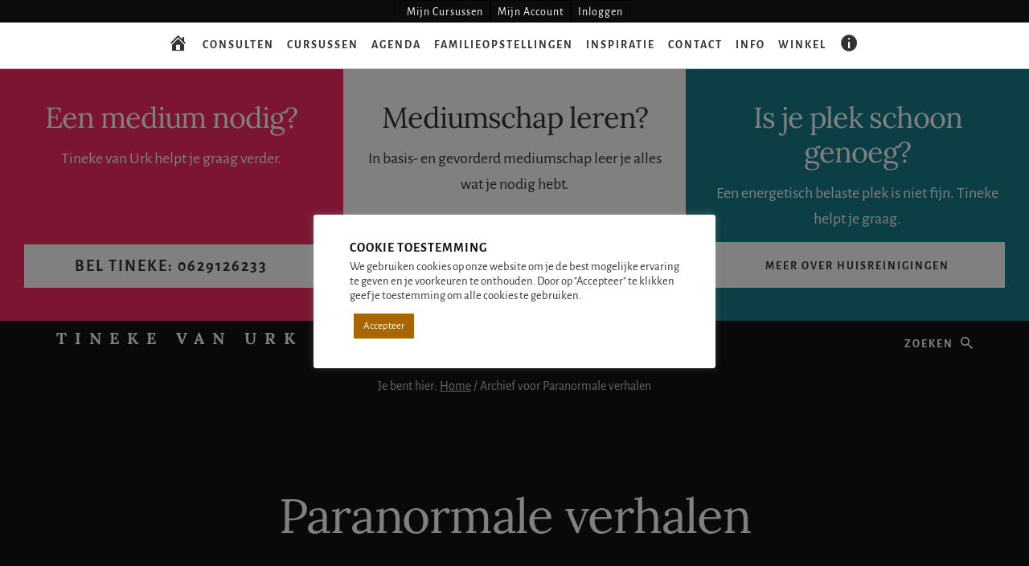

--- FILE ---
content_type: text/html; charset=UTF-8
request_url: https://tinekevanurk.nl/categorie/paranormale-verhalen/page/2/
body_size: 41377
content:
<!DOCTYPE html>
<html lang="nl-NL">
<head ><meta charset="UTF-8" /><script type="55c3eb8c8244e36ed980d05c-text/javascript">if(navigator.userAgent.match(/MSIE|Internet Explorer/i)||navigator.userAgent.match(/Trident\/7\..*?rv:11/i)){var href=document.location.href;if(!href.match(/[?&]nowprocket/)){if(href.indexOf("?")==-1){if(href.indexOf("#")==-1){document.location.href=href+"?nowprocket=1"}else{document.location.href=href.replace("#","?nowprocket=1#")}}else{if(href.indexOf("#")==-1){document.location.href=href+"&nowprocket=1"}else{document.location.href=href.replace("#","&nowprocket=1#")}}}}</script><script type="55c3eb8c8244e36ed980d05c-text/javascript">(()=>{class RocketLazyLoadScripts{constructor(){this.v="2.0.4",this.userEvents=["keydown","keyup","mousedown","mouseup","mousemove","mouseover","mouseout","touchmove","touchstart","touchend","touchcancel","wheel","click","dblclick","input"],this.attributeEvents=["onblur","onclick","oncontextmenu","ondblclick","onfocus","onmousedown","onmouseenter","onmouseleave","onmousemove","onmouseout","onmouseover","onmouseup","onmousewheel","onscroll","onsubmit"]}async t(){this.i(),this.o(),/iP(ad|hone)/.test(navigator.userAgent)&&this.h(),this.u(),this.l(this),this.m(),this.k(this),this.p(this),this._(),await Promise.all([this.R(),this.L()]),this.lastBreath=Date.now(),this.S(this),this.P(),this.D(),this.O(),this.M(),await this.C(this.delayedScripts.normal),await this.C(this.delayedScripts.defer),await this.C(this.delayedScripts.async),await this.T(),await this.F(),await this.j(),await this.A(),window.dispatchEvent(new Event("rocket-allScriptsLoaded")),this.everythingLoaded=!0,this.lastTouchEnd&&await new Promise(t=>setTimeout(t,500-Date.now()+this.lastTouchEnd)),this.I(),this.H(),this.U(),this.W()}i(){this.CSPIssue=sessionStorage.getItem("rocketCSPIssue"),document.addEventListener("securitypolicyviolation",t=>{this.CSPIssue||"script-src-elem"!==t.violatedDirective||"data"!==t.blockedURI||(this.CSPIssue=!0,sessionStorage.setItem("rocketCSPIssue",!0))},{isRocket:!0})}o(){window.addEventListener("pageshow",t=>{this.persisted=t.persisted,this.realWindowLoadedFired=!0},{isRocket:!0}),window.addEventListener("pagehide",()=>{this.onFirstUserAction=null},{isRocket:!0})}h(){let t;function e(e){t=e}window.addEventListener("touchstart",e,{isRocket:!0}),window.addEventListener("touchend",function i(o){o.changedTouches[0]&&t.changedTouches[0]&&Math.abs(o.changedTouches[0].pageX-t.changedTouches[0].pageX)<10&&Math.abs(o.changedTouches[0].pageY-t.changedTouches[0].pageY)<10&&o.timeStamp-t.timeStamp<200&&(window.removeEventListener("touchstart",e,{isRocket:!0}),window.removeEventListener("touchend",i,{isRocket:!0}),"INPUT"===o.target.tagName&&"text"===o.target.type||(o.target.dispatchEvent(new TouchEvent("touchend",{target:o.target,bubbles:!0})),o.target.dispatchEvent(new MouseEvent("mouseover",{target:o.target,bubbles:!0})),o.target.dispatchEvent(new PointerEvent("click",{target:o.target,bubbles:!0,cancelable:!0,detail:1,clientX:o.changedTouches[0].clientX,clientY:o.changedTouches[0].clientY})),event.preventDefault()))},{isRocket:!0})}q(t){this.userActionTriggered||("mousemove"!==t.type||this.firstMousemoveIgnored?"keyup"===t.type||"mouseover"===t.type||"mouseout"===t.type||(this.userActionTriggered=!0,this.onFirstUserAction&&this.onFirstUserAction()):this.firstMousemoveIgnored=!0),"click"===t.type&&t.preventDefault(),t.stopPropagation(),t.stopImmediatePropagation(),"touchstart"===this.lastEvent&&"touchend"===t.type&&(this.lastTouchEnd=Date.now()),"click"===t.type&&(this.lastTouchEnd=0),this.lastEvent=t.type,t.composedPath&&t.composedPath()[0].getRootNode()instanceof ShadowRoot&&(t.rocketTarget=t.composedPath()[0]),this.savedUserEvents.push(t)}u(){this.savedUserEvents=[],this.userEventHandler=this.q.bind(this),this.userEvents.forEach(t=>window.addEventListener(t,this.userEventHandler,{passive:!1,isRocket:!0})),document.addEventListener("visibilitychange",this.userEventHandler,{isRocket:!0})}U(){this.userEvents.forEach(t=>window.removeEventListener(t,this.userEventHandler,{passive:!1,isRocket:!0})),document.removeEventListener("visibilitychange",this.userEventHandler,{isRocket:!0}),this.savedUserEvents.forEach(t=>{(t.rocketTarget||t.target).dispatchEvent(new window[t.constructor.name](t.type,t))})}m(){const t="return false",e=Array.from(this.attributeEvents,t=>"data-rocket-"+t),i="["+this.attributeEvents.join("],[")+"]",o="[data-rocket-"+this.attributeEvents.join("],[data-rocket-")+"]",s=(e,i,o)=>{o&&o!==t&&(e.setAttribute("data-rocket-"+i,o),e["rocket"+i]=new Function("event",o),e.setAttribute(i,t))};new MutationObserver(t=>{for(const n of t)"attributes"===n.type&&(n.attributeName.startsWith("data-rocket-")||this.everythingLoaded?n.attributeName.startsWith("data-rocket-")&&this.everythingLoaded&&this.N(n.target,n.attributeName.substring(12)):s(n.target,n.attributeName,n.target.getAttribute(n.attributeName))),"childList"===n.type&&n.addedNodes.forEach(t=>{if(t.nodeType===Node.ELEMENT_NODE)if(this.everythingLoaded)for(const i of[t,...t.querySelectorAll(o)])for(const t of i.getAttributeNames())e.includes(t)&&this.N(i,t.substring(12));else for(const e of[t,...t.querySelectorAll(i)])for(const t of e.getAttributeNames())this.attributeEvents.includes(t)&&s(e,t,e.getAttribute(t))})}).observe(document,{subtree:!0,childList:!0,attributeFilter:[...this.attributeEvents,...e]})}I(){this.attributeEvents.forEach(t=>{document.querySelectorAll("[data-rocket-"+t+"]").forEach(e=>{this.N(e,t)})})}N(t,e){const i=t.getAttribute("data-rocket-"+e);i&&(t.setAttribute(e,i),t.removeAttribute("data-rocket-"+e))}k(t){Object.defineProperty(HTMLElement.prototype,"onclick",{get(){return this.rocketonclick||null},set(e){this.rocketonclick=e,this.setAttribute(t.everythingLoaded?"onclick":"data-rocket-onclick","this.rocketonclick(event)")}})}S(t){function e(e,i){let o=e[i];e[i]=null,Object.defineProperty(e,i,{get:()=>o,set(s){t.everythingLoaded?o=s:e["rocket"+i]=o=s}})}e(document,"onreadystatechange"),e(window,"onload"),e(window,"onpageshow");try{Object.defineProperty(document,"readyState",{get:()=>t.rocketReadyState,set(e){t.rocketReadyState=e},configurable:!0}),document.readyState="loading"}catch(t){console.log("WPRocket DJE readyState conflict, bypassing")}}l(t){this.originalAddEventListener=EventTarget.prototype.addEventListener,this.originalRemoveEventListener=EventTarget.prototype.removeEventListener,this.savedEventListeners=[],EventTarget.prototype.addEventListener=function(e,i,o){o&&o.isRocket||!t.B(e,this)&&!t.userEvents.includes(e)||t.B(e,this)&&!t.userActionTriggered||e.startsWith("rocket-")||t.everythingLoaded?t.originalAddEventListener.call(this,e,i,o):(t.savedEventListeners.push({target:this,remove:!1,type:e,func:i,options:o}),"mouseenter"!==e&&"mouseleave"!==e||t.originalAddEventListener.call(this,e,t.savedUserEvents.push,o))},EventTarget.prototype.removeEventListener=function(e,i,o){o&&o.isRocket||!t.B(e,this)&&!t.userEvents.includes(e)||t.B(e,this)&&!t.userActionTriggered||e.startsWith("rocket-")||t.everythingLoaded?t.originalRemoveEventListener.call(this,e,i,o):t.savedEventListeners.push({target:this,remove:!0,type:e,func:i,options:o})}}J(t,e){this.savedEventListeners=this.savedEventListeners.filter(i=>{let o=i.type,s=i.target||window;return e!==o||t!==s||(this.B(o,s)&&(i.type="rocket-"+o),this.$(i),!1)})}H(){EventTarget.prototype.addEventListener=this.originalAddEventListener,EventTarget.prototype.removeEventListener=this.originalRemoveEventListener,this.savedEventListeners.forEach(t=>this.$(t))}$(t){t.remove?this.originalRemoveEventListener.call(t.target,t.type,t.func,t.options):this.originalAddEventListener.call(t.target,t.type,t.func,t.options)}p(t){let e;function i(e){return t.everythingLoaded?e:e.split(" ").map(t=>"load"===t||t.startsWith("load.")?"rocket-jquery-load":t).join(" ")}function o(o){function s(e){const s=o.fn[e];o.fn[e]=o.fn.init.prototype[e]=function(){return this[0]===window&&t.userActionTriggered&&("string"==typeof arguments[0]||arguments[0]instanceof String?arguments[0]=i(arguments[0]):"object"==typeof arguments[0]&&Object.keys(arguments[0]).forEach(t=>{const e=arguments[0][t];delete arguments[0][t],arguments[0][i(t)]=e})),s.apply(this,arguments),this}}if(o&&o.fn&&!t.allJQueries.includes(o)){const e={DOMContentLoaded:[],"rocket-DOMContentLoaded":[]};for(const t in e)document.addEventListener(t,()=>{e[t].forEach(t=>t())},{isRocket:!0});o.fn.ready=o.fn.init.prototype.ready=function(i){function s(){parseInt(o.fn.jquery)>2?setTimeout(()=>i.bind(document)(o)):i.bind(document)(o)}return"function"==typeof i&&(t.realDomReadyFired?!t.userActionTriggered||t.fauxDomReadyFired?s():e["rocket-DOMContentLoaded"].push(s):e.DOMContentLoaded.push(s)),o([])},s("on"),s("one"),s("off"),t.allJQueries.push(o)}e=o}t.allJQueries=[],o(window.jQuery),Object.defineProperty(window,"jQuery",{get:()=>e,set(t){o(t)}})}P(){const t=new Map;document.write=document.writeln=function(e){const i=document.currentScript,o=document.createRange(),s=i.parentElement;let n=t.get(i);void 0===n&&(n=i.nextSibling,t.set(i,n));const c=document.createDocumentFragment();o.setStart(c,0),c.appendChild(o.createContextualFragment(e)),s.insertBefore(c,n)}}async R(){return new Promise(t=>{this.userActionTriggered?t():this.onFirstUserAction=t})}async L(){return new Promise(t=>{document.addEventListener("DOMContentLoaded",()=>{this.realDomReadyFired=!0,t()},{isRocket:!0})})}async j(){return this.realWindowLoadedFired?Promise.resolve():new Promise(t=>{window.addEventListener("load",t,{isRocket:!0})})}M(){this.pendingScripts=[];this.scriptsMutationObserver=new MutationObserver(t=>{for(const e of t)e.addedNodes.forEach(t=>{"SCRIPT"!==t.tagName||t.noModule||t.isWPRocket||this.pendingScripts.push({script:t,promise:new Promise(e=>{const i=()=>{const i=this.pendingScripts.findIndex(e=>e.script===t);i>=0&&this.pendingScripts.splice(i,1),e()};t.addEventListener("load",i,{isRocket:!0}),t.addEventListener("error",i,{isRocket:!0}),setTimeout(i,1e3)})})})}),this.scriptsMutationObserver.observe(document,{childList:!0,subtree:!0})}async F(){await this.X(),this.pendingScripts.length?(await this.pendingScripts[0].promise,await this.F()):this.scriptsMutationObserver.disconnect()}D(){this.delayedScripts={normal:[],async:[],defer:[]},document.querySelectorAll("script[type$=rocketlazyloadscript]").forEach(t=>{t.hasAttribute("data-rocket-src")?t.hasAttribute("async")&&!1!==t.async?this.delayedScripts.async.push(t):t.hasAttribute("defer")&&!1!==t.defer||"module"===t.getAttribute("data-rocket-type")?this.delayedScripts.defer.push(t):this.delayedScripts.normal.push(t):this.delayedScripts.normal.push(t)})}async _(){await this.L();let t=[];document.querySelectorAll("script[type$=rocketlazyloadscript][data-rocket-src]").forEach(e=>{let i=e.getAttribute("data-rocket-src");if(i&&!i.startsWith("data:")){i.startsWith("//")&&(i=location.protocol+i);try{const o=new URL(i).origin;o!==location.origin&&t.push({src:o,crossOrigin:e.crossOrigin||"module"===e.getAttribute("data-rocket-type")})}catch(t){}}}),t=[...new Map(t.map(t=>[JSON.stringify(t),t])).values()],this.Y(t,"preconnect")}async G(t){if(await this.K(),!0!==t.noModule||!("noModule"in HTMLScriptElement.prototype))return new Promise(e=>{let i;function o(){(i||t).setAttribute("data-rocket-status","executed"),e()}try{if(navigator.userAgent.includes("Firefox/")||""===navigator.vendor||this.CSPIssue)i=document.createElement("script"),[...t.attributes].forEach(t=>{let e=t.nodeName;"type"!==e&&("data-rocket-type"===e&&(e="type"),"data-rocket-src"===e&&(e="src"),i.setAttribute(e,t.nodeValue))}),t.text&&(i.text=t.text),t.nonce&&(i.nonce=t.nonce),i.hasAttribute("src")?(i.addEventListener("load",o,{isRocket:!0}),i.addEventListener("error",()=>{i.setAttribute("data-rocket-status","failed-network"),e()},{isRocket:!0}),setTimeout(()=>{i.isConnected||e()},1)):(i.text=t.text,o()),i.isWPRocket=!0,t.parentNode.replaceChild(i,t);else{const i=t.getAttribute("data-rocket-type"),s=t.getAttribute("data-rocket-src");i?(t.type=i,t.removeAttribute("data-rocket-type")):t.removeAttribute("type"),t.addEventListener("load",o,{isRocket:!0}),t.addEventListener("error",i=>{this.CSPIssue&&i.target.src.startsWith("data:")?(console.log("WPRocket: CSP fallback activated"),t.removeAttribute("src"),this.G(t).then(e)):(t.setAttribute("data-rocket-status","failed-network"),e())},{isRocket:!0}),s?(t.fetchPriority="high",t.removeAttribute("data-rocket-src"),t.src=s):t.src="data:text/javascript;base64,"+window.btoa(unescape(encodeURIComponent(t.text)))}}catch(i){t.setAttribute("data-rocket-status","failed-transform"),e()}});t.setAttribute("data-rocket-status","skipped")}async C(t){const e=t.shift();return e?(e.isConnected&&await this.G(e),this.C(t)):Promise.resolve()}O(){this.Y([...this.delayedScripts.normal,...this.delayedScripts.defer,...this.delayedScripts.async],"preload")}Y(t,e){this.trash=this.trash||[];let i=!0;var o=document.createDocumentFragment();t.forEach(t=>{const s=t.getAttribute&&t.getAttribute("data-rocket-src")||t.src;if(s&&!s.startsWith("data:")){const n=document.createElement("link");n.href=s,n.rel=e,"preconnect"!==e&&(n.as="script",n.fetchPriority=i?"high":"low"),t.getAttribute&&"module"===t.getAttribute("data-rocket-type")&&(n.crossOrigin=!0),t.crossOrigin&&(n.crossOrigin=t.crossOrigin),t.integrity&&(n.integrity=t.integrity),t.nonce&&(n.nonce=t.nonce),o.appendChild(n),this.trash.push(n),i=!1}}),document.head.appendChild(o)}W(){this.trash.forEach(t=>t.remove())}async T(){try{document.readyState="interactive"}catch(t){}this.fauxDomReadyFired=!0;try{await this.K(),this.J(document,"readystatechange"),document.dispatchEvent(new Event("rocket-readystatechange")),await this.K(),document.rocketonreadystatechange&&document.rocketonreadystatechange(),await this.K(),this.J(document,"DOMContentLoaded"),document.dispatchEvent(new Event("rocket-DOMContentLoaded")),await this.K(),this.J(window,"DOMContentLoaded"),window.dispatchEvent(new Event("rocket-DOMContentLoaded"))}catch(t){console.error(t)}}async A(){try{document.readyState="complete"}catch(t){}try{await this.K(),this.J(document,"readystatechange"),document.dispatchEvent(new Event("rocket-readystatechange")),await this.K(),document.rocketonreadystatechange&&document.rocketonreadystatechange(),await this.K(),this.J(window,"load"),window.dispatchEvent(new Event("rocket-load")),await this.K(),window.rocketonload&&window.rocketonload(),await this.K(),this.allJQueries.forEach(t=>t(window).trigger("rocket-jquery-load")),await this.K(),this.J(window,"pageshow");const t=new Event("rocket-pageshow");t.persisted=this.persisted,window.dispatchEvent(t),await this.K(),window.rocketonpageshow&&window.rocketonpageshow({persisted:this.persisted})}catch(t){console.error(t)}}async K(){Date.now()-this.lastBreath>45&&(await this.X(),this.lastBreath=Date.now())}async X(){return document.hidden?new Promise(t=>setTimeout(t)):new Promise(t=>requestAnimationFrame(t))}B(t,e){return e===document&&"readystatechange"===t||(e===document&&"DOMContentLoaded"===t||(e===window&&"DOMContentLoaded"===t||(e===window&&"load"===t||e===window&&"pageshow"===t)))}static run(){(new RocketLazyLoadScripts).t()}}RocketLazyLoadScripts.run()})();</script>

<meta name="viewport" content="width=device-width, initial-scale=1" />
<script type="55c3eb8c8244e36ed980d05c-text/javascript">var et_site_url='https://tinekevanurk.nl';var et_post_id='0';function et_core_page_resource_fallback(a,b){"undefined"===typeof b&&(b=a.sheet.cssRules&&0===a.sheet.cssRules.length);b&&(a.onerror=null,a.onload=null,a.href?a.href=et_site_url+"/?et_core_page_resource="+a.id+et_post_id:a.src&&(a.src=et_site_url+"/?et_core_page_resource="+a.id+et_post_id))}
</script><meta name='robots' content='index, follow, max-image-preview:large, max-snippet:-1, max-video-preview:-1' />
<script type="rocketlazyloadscript">window._wca = window._wca || [];</script>

	<!-- This site is optimized with the Yoast SEO Premium plugin v23.4 (Yoast SEO v26.7) - https://yoast.com/wordpress/plugins/seo/ -->
	<title>Paranormale verhalen Archives - Pagina 2 van 2 - Tineke van Urk</title>
<link data-rocket-preload as="style" href="https://fonts.googleapis.com/css?family=Alegreya%20Sans%3A400%2C400i%2C700%7CLora%3A400%2C700%7COpen%20Sans%3A400%2C700&#038;display=swap" rel="preload">
<script src="/cdn-cgi/scripts/7d0fa10a/cloudflare-static/rocket-loader.min.js" data-cf-settings="55c3eb8c8244e36ed980d05c-|49"></script><style type="text/css">@font-face {font-family:Alegreya Sans;font-style:normal;font-weight:400;src:url(/cf-fonts/s/alegreya-sans/5.0.11/greek-ext/400/normal.woff2);unicode-range:U+1F00-1FFF;font-display:swap;}@font-face {font-family:Alegreya Sans;font-style:normal;font-weight:400;src:url(/cf-fonts/s/alegreya-sans/5.0.11/latin-ext/400/normal.woff2);unicode-range:U+0100-02AF,U+0304,U+0308,U+0329,U+1E00-1E9F,U+1EF2-1EFF,U+2020,U+20A0-20AB,U+20AD-20CF,U+2113,U+2C60-2C7F,U+A720-A7FF;font-display:swap;}@font-face {font-family:Alegreya Sans;font-style:normal;font-weight:400;src:url(/cf-fonts/s/alegreya-sans/5.0.11/vietnamese/400/normal.woff2);unicode-range:U+0102-0103,U+0110-0111,U+0128-0129,U+0168-0169,U+01A0-01A1,U+01AF-01B0,U+0300-0301,U+0303-0304,U+0308-0309,U+0323,U+0329,U+1EA0-1EF9,U+20AB;font-display:swap;}@font-face {font-family:Alegreya Sans;font-style:normal;font-weight:400;src:url(/cf-fonts/s/alegreya-sans/5.0.11/latin/400/normal.woff2);unicode-range:U+0000-00FF,U+0131,U+0152-0153,U+02BB-02BC,U+02C6,U+02DA,U+02DC,U+0304,U+0308,U+0329,U+2000-206F,U+2074,U+20AC,U+2122,U+2191,U+2193,U+2212,U+2215,U+FEFF,U+FFFD;font-display:swap;}@font-face {font-family:Alegreya Sans;font-style:normal;font-weight:400;src:url(/cf-fonts/s/alegreya-sans/5.0.11/greek/400/normal.woff2);unicode-range:U+0370-03FF;font-display:swap;}@font-face {font-family:Alegreya Sans;font-style:normal;font-weight:400;src:url(/cf-fonts/s/alegreya-sans/5.0.11/cyrillic/400/normal.woff2);unicode-range:U+0301,U+0400-045F,U+0490-0491,U+04B0-04B1,U+2116;font-display:swap;}@font-face {font-family:Alegreya Sans;font-style:normal;font-weight:400;src:url(/cf-fonts/s/alegreya-sans/5.0.11/cyrillic-ext/400/normal.woff2);unicode-range:U+0460-052F,U+1C80-1C88,U+20B4,U+2DE0-2DFF,U+A640-A69F,U+FE2E-FE2F;font-display:swap;}@font-face {font-family:Alegreya Sans;font-style:italic;font-weight:400;src:url(/cf-fonts/s/alegreya-sans/5.0.11/latin/400/italic.woff2);unicode-range:U+0000-00FF,U+0131,U+0152-0153,U+02BB-02BC,U+02C6,U+02DA,U+02DC,U+0304,U+0308,U+0329,U+2000-206F,U+2074,U+20AC,U+2122,U+2191,U+2193,U+2212,U+2215,U+FEFF,U+FFFD;font-display:swap;}@font-face {font-family:Alegreya Sans;font-style:italic;font-weight:400;src:url(/cf-fonts/s/alegreya-sans/5.0.11/cyrillic-ext/400/italic.woff2);unicode-range:U+0460-052F,U+1C80-1C88,U+20B4,U+2DE0-2DFF,U+A640-A69F,U+FE2E-FE2F;font-display:swap;}@font-face {font-family:Alegreya Sans;font-style:italic;font-weight:400;src:url(/cf-fonts/s/alegreya-sans/5.0.11/greek-ext/400/italic.woff2);unicode-range:U+1F00-1FFF;font-display:swap;}@font-face {font-family:Alegreya Sans;font-style:italic;font-weight:400;src:url(/cf-fonts/s/alegreya-sans/5.0.11/vietnamese/400/italic.woff2);unicode-range:U+0102-0103,U+0110-0111,U+0128-0129,U+0168-0169,U+01A0-01A1,U+01AF-01B0,U+0300-0301,U+0303-0304,U+0308-0309,U+0323,U+0329,U+1EA0-1EF9,U+20AB;font-display:swap;}@font-face {font-family:Alegreya Sans;font-style:italic;font-weight:400;src:url(/cf-fonts/s/alegreya-sans/5.0.11/latin-ext/400/italic.woff2);unicode-range:U+0100-02AF,U+0304,U+0308,U+0329,U+1E00-1E9F,U+1EF2-1EFF,U+2020,U+20A0-20AB,U+20AD-20CF,U+2113,U+2C60-2C7F,U+A720-A7FF;font-display:swap;}@font-face {font-family:Alegreya Sans;font-style:italic;font-weight:400;src:url(/cf-fonts/s/alegreya-sans/5.0.11/greek/400/italic.woff2);unicode-range:U+0370-03FF;font-display:swap;}@font-face {font-family:Alegreya Sans;font-style:italic;font-weight:400;src:url(/cf-fonts/s/alegreya-sans/5.0.11/cyrillic/400/italic.woff2);unicode-range:U+0301,U+0400-045F,U+0490-0491,U+04B0-04B1,U+2116;font-display:swap;}@font-face {font-family:Alegreya Sans;font-style:normal;font-weight:700;src:url(/cf-fonts/s/alegreya-sans/5.0.11/vietnamese/700/normal.woff2);unicode-range:U+0102-0103,U+0110-0111,U+0128-0129,U+0168-0169,U+01A0-01A1,U+01AF-01B0,U+0300-0301,U+0303-0304,U+0308-0309,U+0323,U+0329,U+1EA0-1EF9,U+20AB;font-display:swap;}@font-face {font-family:Alegreya Sans;font-style:normal;font-weight:700;src:url(/cf-fonts/s/alegreya-sans/5.0.11/cyrillic-ext/700/normal.woff2);unicode-range:U+0460-052F,U+1C80-1C88,U+20B4,U+2DE0-2DFF,U+A640-A69F,U+FE2E-FE2F;font-display:swap;}@font-face {font-family:Alegreya Sans;font-style:normal;font-weight:700;src:url(/cf-fonts/s/alegreya-sans/5.0.11/cyrillic/700/normal.woff2);unicode-range:U+0301,U+0400-045F,U+0490-0491,U+04B0-04B1,U+2116;font-display:swap;}@font-face {font-family:Alegreya Sans;font-style:normal;font-weight:700;src:url(/cf-fonts/s/alegreya-sans/5.0.11/latin/700/normal.woff2);unicode-range:U+0000-00FF,U+0131,U+0152-0153,U+02BB-02BC,U+02C6,U+02DA,U+02DC,U+0304,U+0308,U+0329,U+2000-206F,U+2074,U+20AC,U+2122,U+2191,U+2193,U+2212,U+2215,U+FEFF,U+FFFD;font-display:swap;}@font-face {font-family:Alegreya Sans;font-style:normal;font-weight:700;src:url(/cf-fonts/s/alegreya-sans/5.0.11/greek/700/normal.woff2);unicode-range:U+0370-03FF;font-display:swap;}@font-face {font-family:Alegreya Sans;font-style:normal;font-weight:700;src:url(/cf-fonts/s/alegreya-sans/5.0.11/greek-ext/700/normal.woff2);unicode-range:U+1F00-1FFF;font-display:swap;}@font-face {font-family:Alegreya Sans;font-style:normal;font-weight:700;src:url(/cf-fonts/s/alegreya-sans/5.0.11/latin-ext/700/normal.woff2);unicode-range:U+0100-02AF,U+0304,U+0308,U+0329,U+1E00-1E9F,U+1EF2-1EFF,U+2020,U+20A0-20AB,U+20AD-20CF,U+2113,U+2C60-2C7F,U+A720-A7FF;font-display:swap;}@font-face {font-family:Lora;font-style:normal;font-weight:400;src:url(/cf-fonts/s/lora/5.0.11/cyrillic/400/normal.woff2);unicode-range:U+0301,U+0400-045F,U+0490-0491,U+04B0-04B1,U+2116;font-display:swap;}@font-face {font-family:Lora;font-style:normal;font-weight:400;src:url(/cf-fonts/s/lora/5.0.11/latin/400/normal.woff2);unicode-range:U+0000-00FF,U+0131,U+0152-0153,U+02BB-02BC,U+02C6,U+02DA,U+02DC,U+0304,U+0308,U+0329,U+2000-206F,U+2074,U+20AC,U+2122,U+2191,U+2193,U+2212,U+2215,U+FEFF,U+FFFD;font-display:swap;}@font-face {font-family:Lora;font-style:normal;font-weight:400;src:url(/cf-fonts/s/lora/5.0.11/cyrillic-ext/400/normal.woff2);unicode-range:U+0460-052F,U+1C80-1C88,U+20B4,U+2DE0-2DFF,U+A640-A69F,U+FE2E-FE2F;font-display:swap;}@font-face {font-family:Lora;font-style:normal;font-weight:400;src:url(/cf-fonts/s/lora/5.0.11/latin-ext/400/normal.woff2);unicode-range:U+0100-02AF,U+0304,U+0308,U+0329,U+1E00-1E9F,U+1EF2-1EFF,U+2020,U+20A0-20AB,U+20AD-20CF,U+2113,U+2C60-2C7F,U+A720-A7FF;font-display:swap;}@font-face {font-family:Lora;font-style:normal;font-weight:400;src:url(/cf-fonts/s/lora/5.0.11/vietnamese/400/normal.woff2);unicode-range:U+0102-0103,U+0110-0111,U+0128-0129,U+0168-0169,U+01A0-01A1,U+01AF-01B0,U+0300-0301,U+0303-0304,U+0308-0309,U+0323,U+0329,U+1EA0-1EF9,U+20AB;font-display:swap;}@font-face {font-family:Lora;font-style:normal;font-weight:700;src:url(/cf-fonts/s/lora/5.0.11/cyrillic/700/normal.woff2);unicode-range:U+0301,U+0400-045F,U+0490-0491,U+04B0-04B1,U+2116;font-display:swap;}@font-face {font-family:Lora;font-style:normal;font-weight:700;src:url(/cf-fonts/s/lora/5.0.11/latin/700/normal.woff2);unicode-range:U+0000-00FF,U+0131,U+0152-0153,U+02BB-02BC,U+02C6,U+02DA,U+02DC,U+0304,U+0308,U+0329,U+2000-206F,U+2074,U+20AC,U+2122,U+2191,U+2193,U+2212,U+2215,U+FEFF,U+FFFD;font-display:swap;}@font-face {font-family:Lora;font-style:normal;font-weight:700;src:url(/cf-fonts/s/lora/5.0.11/latin-ext/700/normal.woff2);unicode-range:U+0100-02AF,U+0304,U+0308,U+0329,U+1E00-1E9F,U+1EF2-1EFF,U+2020,U+20A0-20AB,U+20AD-20CF,U+2113,U+2C60-2C7F,U+A720-A7FF;font-display:swap;}@font-face {font-family:Lora;font-style:normal;font-weight:700;src:url(/cf-fonts/s/lora/5.0.11/cyrillic-ext/700/normal.woff2);unicode-range:U+0460-052F,U+1C80-1C88,U+20B4,U+2DE0-2DFF,U+A640-A69F,U+FE2E-FE2F;font-display:swap;}@font-face {font-family:Lora;font-style:normal;font-weight:700;src:url(/cf-fonts/s/lora/5.0.11/vietnamese/700/normal.woff2);unicode-range:U+0102-0103,U+0110-0111,U+0128-0129,U+0168-0169,U+01A0-01A1,U+01AF-01B0,U+0300-0301,U+0303-0304,U+0308-0309,U+0323,U+0329,U+1EA0-1EF9,U+20AB;font-display:swap;}@font-face {font-family:Open Sans;font-style:normal;font-weight:400;src:url(/cf-fonts/s/open-sans/5.0.20/cyrillic-ext/400/normal.woff2);unicode-range:U+0460-052F,U+1C80-1C88,U+20B4,U+2DE0-2DFF,U+A640-A69F,U+FE2E-FE2F;font-display:swap;}@font-face {font-family:Open Sans;font-style:normal;font-weight:400;src:url(/cf-fonts/s/open-sans/5.0.20/greek/400/normal.woff2);unicode-range:U+0370-03FF;font-display:swap;}@font-face {font-family:Open Sans;font-style:normal;font-weight:400;src:url(/cf-fonts/s/open-sans/5.0.20/greek-ext/400/normal.woff2);unicode-range:U+1F00-1FFF;font-display:swap;}@font-face {font-family:Open Sans;font-style:normal;font-weight:400;src:url(/cf-fonts/s/open-sans/5.0.20/hebrew/400/normal.woff2);unicode-range:U+0590-05FF,U+200C-2010,U+20AA,U+25CC,U+FB1D-FB4F;font-display:swap;}@font-face {font-family:Open Sans;font-style:normal;font-weight:400;src:url(/cf-fonts/s/open-sans/5.0.20/latin-ext/400/normal.woff2);unicode-range:U+0100-02AF,U+0304,U+0308,U+0329,U+1E00-1E9F,U+1EF2-1EFF,U+2020,U+20A0-20AB,U+20AD-20CF,U+2113,U+2C60-2C7F,U+A720-A7FF;font-display:swap;}@font-face {font-family:Open Sans;font-style:normal;font-weight:400;src:url(/cf-fonts/s/open-sans/5.0.20/latin/400/normal.woff2);unicode-range:U+0000-00FF,U+0131,U+0152-0153,U+02BB-02BC,U+02C6,U+02DA,U+02DC,U+0304,U+0308,U+0329,U+2000-206F,U+2074,U+20AC,U+2122,U+2191,U+2193,U+2212,U+2215,U+FEFF,U+FFFD;font-display:swap;}@font-face {font-family:Open Sans;font-style:normal;font-weight:400;src:url(/cf-fonts/s/open-sans/5.0.20/cyrillic/400/normal.woff2);unicode-range:U+0301,U+0400-045F,U+0490-0491,U+04B0-04B1,U+2116;font-display:swap;}@font-face {font-family:Open Sans;font-style:normal;font-weight:400;src:url(/cf-fonts/s/open-sans/5.0.20/vietnamese/400/normal.woff2);unicode-range:U+0102-0103,U+0110-0111,U+0128-0129,U+0168-0169,U+01A0-01A1,U+01AF-01B0,U+0300-0301,U+0303-0304,U+0308-0309,U+0323,U+0329,U+1EA0-1EF9,U+20AB;font-display:swap;}@font-face {font-family:Open Sans;font-style:normal;font-weight:700;src:url(/cf-fonts/s/open-sans/5.0.20/vietnamese/700/normal.woff2);unicode-range:U+0102-0103,U+0110-0111,U+0128-0129,U+0168-0169,U+01A0-01A1,U+01AF-01B0,U+0300-0301,U+0303-0304,U+0308-0309,U+0323,U+0329,U+1EA0-1EF9,U+20AB;font-display:swap;}@font-face {font-family:Open Sans;font-style:normal;font-weight:700;src:url(/cf-fonts/s/open-sans/5.0.20/greek/700/normal.woff2);unicode-range:U+0370-03FF;font-display:swap;}@font-face {font-family:Open Sans;font-style:normal;font-weight:700;src:url(/cf-fonts/s/open-sans/5.0.20/cyrillic-ext/700/normal.woff2);unicode-range:U+0460-052F,U+1C80-1C88,U+20B4,U+2DE0-2DFF,U+A640-A69F,U+FE2E-FE2F;font-display:swap;}@font-face {font-family:Open Sans;font-style:normal;font-weight:700;src:url(/cf-fonts/s/open-sans/5.0.20/cyrillic/700/normal.woff2);unicode-range:U+0301,U+0400-045F,U+0490-0491,U+04B0-04B1,U+2116;font-display:swap;}@font-face {font-family:Open Sans;font-style:normal;font-weight:700;src:url(/cf-fonts/s/open-sans/5.0.20/hebrew/700/normal.woff2);unicode-range:U+0590-05FF,U+200C-2010,U+20AA,U+25CC,U+FB1D-FB4F;font-display:swap;}@font-face {font-family:Open Sans;font-style:normal;font-weight:700;src:url(/cf-fonts/s/open-sans/5.0.20/greek-ext/700/normal.woff2);unicode-range:U+1F00-1FFF;font-display:swap;}@font-face {font-family:Open Sans;font-style:normal;font-weight:700;src:url(/cf-fonts/s/open-sans/5.0.20/latin/700/normal.woff2);unicode-range:U+0000-00FF,U+0131,U+0152-0153,U+02BB-02BC,U+02C6,U+02DA,U+02DC,U+0304,U+0308,U+0329,U+2000-206F,U+2074,U+20AC,U+2122,U+2191,U+2193,U+2212,U+2215,U+FEFF,U+FFFD;font-display:swap;}@font-face {font-family:Open Sans;font-style:normal;font-weight:700;src:url(/cf-fonts/s/open-sans/5.0.20/latin-ext/700/normal.woff2);unicode-range:U+0100-02AF,U+0304,U+0308,U+0329,U+1E00-1E9F,U+1EF2-1EFF,U+2020,U+20A0-20AB,U+20AD-20CF,U+2113,U+2C60-2C7F,U+A720-A7FF;font-display:swap;}</style>
<noscript data-wpr-hosted-gf-parameters=""><link rel="stylesheet" href="https://fonts.googleapis.com/css?family=Alegreya%20Sans%3A400%2C400i%2C700%7CLora%3A400%2C700%7COpen%20Sans%3A400%2C700&#038;display=swap"></noscript>
	<link rel="canonical" href="https://tinekevanurk.nl/categorie/paranormale-verhalen/page/2/" />
	<link rel="prev" href="https://tinekevanurk.nl/categorie/paranormale-verhalen/" />
	<meta property="og:locale" content="nl_NL" />
	<meta property="og:type" content="article" />
	<meta property="og:title" content="Paranormale verhalen Archieven" />
	<meta property="og:url" content="https://tinekevanurk.nl/categorie/paranormale-verhalen/" />
	<meta property="og:site_name" content="Tineke van Urk" />
	<meta property="og:image" content="https://tinekevanurk.nl/wp-uploads/2018/05/agenda-van-tineke-van-urk-scaled.jpg" />
	<meta property="og:image:width" content="2560" />
	<meta property="og:image:height" content="1920" />
	<meta property="og:image:type" content="image/jpeg" />
	<meta name="twitter:card" content="summary_large_image" />
	<script type="application/ld+json" class="yoast-schema-graph">{"@context":"https://schema.org","@graph":[{"@type":"CollectionPage","@id":"https://tinekevanurk.nl/categorie/paranormale-verhalen/","url":"https://tinekevanurk.nl/categorie/paranormale-verhalen/page/2/","name":"Paranormale verhalen Archives - Pagina 2 van 2 - Tineke van Urk","isPartOf":{"@id":"https://tinekevanurk.nl/#website"},"primaryImageOfPage":{"@id":"https://tinekevanurk.nl/categorie/paranormale-verhalen/page/2/#primaryimage"},"image":{"@id":"https://tinekevanurk.nl/categorie/paranormale-verhalen/page/2/#primaryimage"},"thumbnailUrl":"https://tinekevanurk.nl/wp-uploads/2015/02/spirituele-helper.jpg","breadcrumb":{"@id":"https://tinekevanurk.nl/categorie/paranormale-verhalen/page/2/#breadcrumb"},"inLanguage":"nl-NL"},{"@type":"ImageObject","inLanguage":"nl-NL","@id":"https://tinekevanurk.nl/categorie/paranormale-verhalen/page/2/#primaryimage","url":"https://tinekevanurk.nl/wp-uploads/2015/02/spirituele-helper.jpg","contentUrl":"https://tinekevanurk.nl/wp-uploads/2015/02/spirituele-helper.jpg","width":1920,"height":1347,"caption":"spirituele helper"},{"@type":"BreadcrumbList","@id":"https://tinekevanurk.nl/categorie/paranormale-verhalen/page/2/#breadcrumb","itemListElement":[{"@type":"ListItem","position":1,"name":"Start","item":"https://tinekevanurk.nl/"},{"@type":"ListItem","position":2,"name":"Paranormale verhalen"}]},{"@type":"WebSite","@id":"https://tinekevanurk.nl/#website","url":"https://tinekevanurk.nl/","name":"Tineke van Urk","description":"Medium &amp; spiritueel begeleider","publisher":{"@id":"https://tinekevanurk.nl/#organization"},"potentialAction":[{"@type":"SearchAction","target":{"@type":"EntryPoint","urlTemplate":"https://tinekevanurk.nl/?s={search_term_string}"},"query-input":{"@type":"PropertyValueSpecification","valueRequired":true,"valueName":"search_term_string"}}],"inLanguage":"nl-NL"},{"@type":["Organization","Place","EducationalOrganization"],"@id":"https://tinekevanurk.nl/#organization","name":"Praktijk Tineke van Urk","url":"https://tinekevanurk.nl/","logo":{"@id":"https://tinekevanurk.nl/categorie/paranormale-verhalen/page/2/#local-main-organization-logo"},"image":{"@id":"https://tinekevanurk.nl/categorie/paranormale-verhalen/page/2/#local-main-organization-logo"},"sameAs":["https://www.facebook.com/medium.tineke?fref=ts","https://www.pinterest.com/tinekevanurk/"],"address":{"@id":"https://tinekevanurk.nl/categorie/paranormale-verhalen/page/2/#local-main-place-address"},"geo":{"@type":"GeoCoordinates","latitude":"52.98756124456768","longitude":"6.580374393143631"},"telephone":["+31 (0)6 29126233"],"openingHoursSpecification":[{"@type":"OpeningHoursSpecification","dayOfWeek":["Monday","Tuesday","Wednesday","Thursday","Friday","Saturday","Sunday"],"opens":"09:00","closes":"20:30"}],"email":"info@tinekevanurk.nl","areaServed":"Nederland","vatID":"NL002155372B76"},{"@type":"PostalAddress","@id":"https://tinekevanurk.nl/categorie/paranormale-verhalen/page/2/#local-main-place-address","streetAddress":"Dotterbloemstraat 51","addressLocality":"Assen","postalCode":"9404GH","addressRegion":"Drenthe","addressCountry":"NL"},{"@type":"ImageObject","inLanguage":"nl-NL","@id":"https://tinekevanurk.nl/categorie/paranormale-verhalen/page/2/#local-main-organization-logo","url":"https://tinekevanurk.nl/wp-uploads/2016/09/logo-tinekevanurk-nl-retina.png","contentUrl":"https://tinekevanurk.nl/wp-uploads/2016/09/logo-tinekevanurk-nl-retina.png","width":792,"height":222,"caption":"Praktijk Tineke van Urk"}]}</script>
	<meta name="geo.placename" content="Assen" />
	<meta name="geo.position" content="52.98756124456768;6.580374393143631" />
	<meta name="geo.region" content="Nederland" />
	<!-- / Yoast SEO Premium plugin. -->


<link rel='dns-prefetch' href='//stats.wp.com' />
<link rel='dns-prefetch' href='//www.googletagmanager.com' />
<link rel='dns-prefetch' href='//fonts.googleapis.com' />
<link rel='dns-prefetch' href='//unpkg.com' />

<link rel="alternate" type="application/rss+xml" title="Tineke van Urk &raquo; feed" href="https://tinekevanurk.nl/feed/" />
<link rel="alternate" type="application/rss+xml" title="Tineke van Urk &raquo; reacties feed" href="https://tinekevanurk.nl/comments/feed/" />
<link rel="alternate" type="text/calendar" title="Tineke van Urk &raquo; iCal Feed" href="https://tinekevanurk.nl/agenda/?ical=1" />
<link rel="alternate" type="application/rss+xml" title="Tineke van Urk &raquo; Paranormale verhalen categorie feed" href="https://tinekevanurk.nl/categorie/paranormale-verhalen/feed/" />
<style type="text/css">
	.tablepress thead th div { float:left; }
</style><style id='wp-img-auto-sizes-contain-inline-css'>
img:is([sizes=auto i],[sizes^="auto," i]){contain-intrinsic-size:3000px 1500px}
/*# sourceURL=wp-img-auto-sizes-contain-inline-css */
</style>
<link rel='stylesheet' id='wccp-extends-cart-blocks-css' href='https://tinekevanurk.nl/wp-content/plugins/woocommerce-chained-products/blocks/assets/css/wc-cp-extends-cart-blocks.min.css?ver=3.9.0' media='all' />
<link data-minify="1" rel='stylesheet' id='genesis-blocks-style-css-css' href='https://tinekevanurk.nl/wp-content/cache/min/1/wp-content/plugins/genesis-page-builder/vendor/genesis/blocks/dist/style-blocks.build.css?ver=1768839971' media='all' />
<link data-minify="1" rel='stylesheet' id='dashicons-css' href='https://tinekevanurk.nl/wp-content/cache/min/1/wp-includes/css/dashicons.min.css?ver=1768839971' media='all' />
<link data-minify="1" rel='stylesheet' id='tribe-events-pro-mini-calendar-block-styles-css' href='https://tinekevanurk.nl/wp-content/cache/min/1/wp-content/plugins/events-calendar-pro/build/css/tribe-events-pro-mini-calendar-block.css?ver=1768839971' media='all' />
<link data-minify="1" rel='stylesheet' id='tec-variables-skeleton-css' href='https://tinekevanurk.nl/wp-content/cache/min/1/wp-content/plugins/event-tickets/common/build/css/variables-skeleton.css?ver=1768839971' media='all' />
<link data-minify="1" rel='stylesheet' id='tec-variables-full-css' href='https://tinekevanurk.nl/wp-content/cache/min/1/wp-content/plugins/event-tickets/common/build/css/variables-full.css?ver=1768839971' media='all' />
<link data-minify="1" rel='stylesheet' id='tribe-common-skeleton-style-css' href='https://tinekevanurk.nl/wp-content/cache/min/1/wp-content/plugins/event-tickets/common/build/css/common-skeleton.css?ver=1768839971' media='all' />
<link data-minify="1" rel='stylesheet' id='tribe-common-full-style-css' href='https://tinekevanurk.nl/wp-content/cache/min/1/wp-content/plugins/event-tickets/common/build/css/common-full.css?ver=1768839971' media='all' />
<link rel='stylesheet' id='tribe-events-views-v2-bootstrap-datepicker-styles-css' href='https://tinekevanurk.nl/wp-content/plugins/the-events-calendar/vendor/bootstrap-datepicker/css/bootstrap-datepicker.standalone.min.css?ver=6.15.14' media='all' />
<link rel='stylesheet' id='tribe-tooltipster-css-css' href='https://tinekevanurk.nl/wp-content/plugins/event-tickets/common/vendor/tooltipster/tooltipster.bundle.min.css?ver=6.10.1' media='all' />
<link data-minify="1" rel='stylesheet' id='tribe-events-views-v2-skeleton-css' href='https://tinekevanurk.nl/wp-content/cache/min/1/wp-content/plugins/the-events-calendar/build/css/views-skeleton.css?ver=1768839971' media='all' />
<link data-minify="1" rel='stylesheet' id='tribe-ext-events-control-css' href='https://tinekevanurk.nl/wp-content/cache/background-css/1/tinekevanurk.nl/wp-content/cache/min/1/wp-content/plugins/tribe-ext-events-control/src/resources/css/style.css?ver=1768839971&wpr_t=1768964294' media='all' />
<link rel='stylesheet' id='menu-icons-extra-css' href='https://tinekevanurk.nl/wp-content/plugins/menu-icons/css/extra.min.css?ver=0.13.20' media='all' />
<link data-minify="1" rel='stylesheet' id='essence-pro-css' href='https://tinekevanurk.nl/wp-content/cache/min/1/wp-content/themes/essence-pro/style.css?ver=1768839971' media='all' />
<style id='essence-pro-inline-css'>


		.single .content .entry-content > p:first-of-type {
			font-size: 26px;
			letter-spacing: -0.7px;
		}

		
/*# sourceURL=essence-pro-inline-css */
</style>
<style id='wp-emoji-styles-inline-css'>

	img.wp-smiley, img.emoji {
		display: inline !important;
		border: none !important;
		box-shadow: none !important;
		height: 1em !important;
		width: 1em !important;
		margin: 0 0.07em !important;
		vertical-align: -0.1em !important;
		background: none !important;
		padding: 0 !important;
	}
/*# sourceURL=wp-emoji-styles-inline-css */
</style>
<link rel='stylesheet' id='wp-block-library-css' href='https://tinekevanurk.nl/wp-includes/css/dist/block-library/style.min.css?ver=6.9' media='all' />
<style id='wp-block-heading-inline-css'>
h1:where(.wp-block-heading).has-background,h2:where(.wp-block-heading).has-background,h3:where(.wp-block-heading).has-background,h4:where(.wp-block-heading).has-background,h5:where(.wp-block-heading).has-background,h6:where(.wp-block-heading).has-background{padding:1.25em 2.375em}h1.has-text-align-left[style*=writing-mode]:where([style*=vertical-lr]),h1.has-text-align-right[style*=writing-mode]:where([style*=vertical-rl]),h2.has-text-align-left[style*=writing-mode]:where([style*=vertical-lr]),h2.has-text-align-right[style*=writing-mode]:where([style*=vertical-rl]),h3.has-text-align-left[style*=writing-mode]:where([style*=vertical-lr]),h3.has-text-align-right[style*=writing-mode]:where([style*=vertical-rl]),h4.has-text-align-left[style*=writing-mode]:where([style*=vertical-lr]),h4.has-text-align-right[style*=writing-mode]:where([style*=vertical-rl]),h5.has-text-align-left[style*=writing-mode]:where([style*=vertical-lr]),h5.has-text-align-right[style*=writing-mode]:where([style*=vertical-rl]),h6.has-text-align-left[style*=writing-mode]:where([style*=vertical-lr]),h6.has-text-align-right[style*=writing-mode]:where([style*=vertical-rl]){rotate:180deg}
/*# sourceURL=https://tinekevanurk.nl/wp-includes/blocks/heading/style.min.css */
</style>
<style id='wp-block-paragraph-inline-css'>
.is-small-text{font-size:.875em}.is-regular-text{font-size:1em}.is-large-text{font-size:2.25em}.is-larger-text{font-size:3em}.has-drop-cap:not(:focus):first-letter{float:left;font-size:8.4em;font-style:normal;font-weight:100;line-height:.68;margin:.05em .1em 0 0;text-transform:uppercase}body.rtl .has-drop-cap:not(:focus):first-letter{float:none;margin-left:.1em}p.has-drop-cap.has-background{overflow:hidden}:root :where(p.has-background){padding:1.25em 2.375em}:where(p.has-text-color:not(.has-link-color)) a{color:inherit}p.has-text-align-left[style*="writing-mode:vertical-lr"],p.has-text-align-right[style*="writing-mode:vertical-rl"]{rotate:180deg}
/*# sourceURL=https://tinekevanurk.nl/wp-includes/blocks/paragraph/style.min.css */
</style>
<style id='global-styles-inline-css'>
:root{--wp--preset--aspect-ratio--square: 1;--wp--preset--aspect-ratio--4-3: 4/3;--wp--preset--aspect-ratio--3-4: 3/4;--wp--preset--aspect-ratio--3-2: 3/2;--wp--preset--aspect-ratio--2-3: 2/3;--wp--preset--aspect-ratio--16-9: 16/9;--wp--preset--aspect-ratio--9-16: 9/16;--wp--preset--color--black: #000000;--wp--preset--color--cyan-bluish-gray: #abb8c3;--wp--preset--color--white: #ffffff;--wp--preset--color--pale-pink: #f78da7;--wp--preset--color--vivid-red: #cf2e2e;--wp--preset--color--luminous-vivid-orange: #ff6900;--wp--preset--color--luminous-vivid-amber: #fcb900;--wp--preset--color--light-green-cyan: #7bdcb5;--wp--preset--color--vivid-green-cyan: #00d084;--wp--preset--color--pale-cyan-blue: #8ed1fc;--wp--preset--color--vivid-cyan-blue: #0693e3;--wp--preset--color--vivid-purple: #9b51e0;--wp--preset--color--theme-primary: #a86500;--wp--preset--gradient--vivid-cyan-blue-to-vivid-purple: linear-gradient(135deg,rgb(6,147,227) 0%,rgb(155,81,224) 100%);--wp--preset--gradient--light-green-cyan-to-vivid-green-cyan: linear-gradient(135deg,rgb(122,220,180) 0%,rgb(0,208,130) 100%);--wp--preset--gradient--luminous-vivid-amber-to-luminous-vivid-orange: linear-gradient(135deg,rgb(252,185,0) 0%,rgb(255,105,0) 100%);--wp--preset--gradient--luminous-vivid-orange-to-vivid-red: linear-gradient(135deg,rgb(255,105,0) 0%,rgb(207,46,46) 100%);--wp--preset--gradient--very-light-gray-to-cyan-bluish-gray: linear-gradient(135deg,rgb(238,238,238) 0%,rgb(169,184,195) 100%);--wp--preset--gradient--cool-to-warm-spectrum: linear-gradient(135deg,rgb(74,234,220) 0%,rgb(151,120,209) 20%,rgb(207,42,186) 40%,rgb(238,44,130) 60%,rgb(251,105,98) 80%,rgb(254,248,76) 100%);--wp--preset--gradient--blush-light-purple: linear-gradient(135deg,rgb(255,206,236) 0%,rgb(152,150,240) 100%);--wp--preset--gradient--blush-bordeaux: linear-gradient(135deg,rgb(254,205,165) 0%,rgb(254,45,45) 50%,rgb(107,0,62) 100%);--wp--preset--gradient--luminous-dusk: linear-gradient(135deg,rgb(255,203,112) 0%,rgb(199,81,192) 50%,rgb(65,88,208) 100%);--wp--preset--gradient--pale-ocean: linear-gradient(135deg,rgb(255,245,203) 0%,rgb(182,227,212) 50%,rgb(51,167,181) 100%);--wp--preset--gradient--electric-grass: linear-gradient(135deg,rgb(202,248,128) 0%,rgb(113,206,126) 100%);--wp--preset--gradient--midnight: linear-gradient(135deg,rgb(2,3,129) 0%,rgb(40,116,252) 100%);--wp--preset--font-size--small: 16px;--wp--preset--font-size--medium: 20px;--wp--preset--font-size--large: 24px;--wp--preset--font-size--x-large: 42px;--wp--preset--font-size--normal: 20px;--wp--preset--font-size--larger: 28px;--wp--preset--spacing--20: 0.44rem;--wp--preset--spacing--30: 0.67rem;--wp--preset--spacing--40: 1rem;--wp--preset--spacing--50: 1.5rem;--wp--preset--spacing--60: 2.25rem;--wp--preset--spacing--70: 3.38rem;--wp--preset--spacing--80: 5.06rem;--wp--preset--shadow--natural: 6px 6px 9px rgba(0, 0, 0, 0.2);--wp--preset--shadow--deep: 12px 12px 50px rgba(0, 0, 0, 0.4);--wp--preset--shadow--sharp: 6px 6px 0px rgba(0, 0, 0, 0.2);--wp--preset--shadow--outlined: 6px 6px 0px -3px rgb(255, 255, 255), 6px 6px rgb(0, 0, 0);--wp--preset--shadow--crisp: 6px 6px 0px rgb(0, 0, 0);}:where(.is-layout-flex){gap: 0.5em;}:where(.is-layout-grid){gap: 0.5em;}body .is-layout-flex{display: flex;}.is-layout-flex{flex-wrap: wrap;align-items: center;}.is-layout-flex > :is(*, div){margin: 0;}body .is-layout-grid{display: grid;}.is-layout-grid > :is(*, div){margin: 0;}:where(.wp-block-columns.is-layout-flex){gap: 2em;}:where(.wp-block-columns.is-layout-grid){gap: 2em;}:where(.wp-block-post-template.is-layout-flex){gap: 1.25em;}:where(.wp-block-post-template.is-layout-grid){gap: 1.25em;}.has-black-color{color: var(--wp--preset--color--black) !important;}.has-cyan-bluish-gray-color{color: var(--wp--preset--color--cyan-bluish-gray) !important;}.has-white-color{color: var(--wp--preset--color--white) !important;}.has-pale-pink-color{color: var(--wp--preset--color--pale-pink) !important;}.has-vivid-red-color{color: var(--wp--preset--color--vivid-red) !important;}.has-luminous-vivid-orange-color{color: var(--wp--preset--color--luminous-vivid-orange) !important;}.has-luminous-vivid-amber-color{color: var(--wp--preset--color--luminous-vivid-amber) !important;}.has-light-green-cyan-color{color: var(--wp--preset--color--light-green-cyan) !important;}.has-vivid-green-cyan-color{color: var(--wp--preset--color--vivid-green-cyan) !important;}.has-pale-cyan-blue-color{color: var(--wp--preset--color--pale-cyan-blue) !important;}.has-vivid-cyan-blue-color{color: var(--wp--preset--color--vivid-cyan-blue) !important;}.has-vivid-purple-color{color: var(--wp--preset--color--vivid-purple) !important;}.has-black-background-color{background-color: var(--wp--preset--color--black) !important;}.has-cyan-bluish-gray-background-color{background-color: var(--wp--preset--color--cyan-bluish-gray) !important;}.has-white-background-color{background-color: var(--wp--preset--color--white) !important;}.has-pale-pink-background-color{background-color: var(--wp--preset--color--pale-pink) !important;}.has-vivid-red-background-color{background-color: var(--wp--preset--color--vivid-red) !important;}.has-luminous-vivid-orange-background-color{background-color: var(--wp--preset--color--luminous-vivid-orange) !important;}.has-luminous-vivid-amber-background-color{background-color: var(--wp--preset--color--luminous-vivid-amber) !important;}.has-light-green-cyan-background-color{background-color: var(--wp--preset--color--light-green-cyan) !important;}.has-vivid-green-cyan-background-color{background-color: var(--wp--preset--color--vivid-green-cyan) !important;}.has-pale-cyan-blue-background-color{background-color: var(--wp--preset--color--pale-cyan-blue) !important;}.has-vivid-cyan-blue-background-color{background-color: var(--wp--preset--color--vivid-cyan-blue) !important;}.has-vivid-purple-background-color{background-color: var(--wp--preset--color--vivid-purple) !important;}.has-black-border-color{border-color: var(--wp--preset--color--black) !important;}.has-cyan-bluish-gray-border-color{border-color: var(--wp--preset--color--cyan-bluish-gray) !important;}.has-white-border-color{border-color: var(--wp--preset--color--white) !important;}.has-pale-pink-border-color{border-color: var(--wp--preset--color--pale-pink) !important;}.has-vivid-red-border-color{border-color: var(--wp--preset--color--vivid-red) !important;}.has-luminous-vivid-orange-border-color{border-color: var(--wp--preset--color--luminous-vivid-orange) !important;}.has-luminous-vivid-amber-border-color{border-color: var(--wp--preset--color--luminous-vivid-amber) !important;}.has-light-green-cyan-border-color{border-color: var(--wp--preset--color--light-green-cyan) !important;}.has-vivid-green-cyan-border-color{border-color: var(--wp--preset--color--vivid-green-cyan) !important;}.has-pale-cyan-blue-border-color{border-color: var(--wp--preset--color--pale-cyan-blue) !important;}.has-vivid-cyan-blue-border-color{border-color: var(--wp--preset--color--vivid-cyan-blue) !important;}.has-vivid-purple-border-color{border-color: var(--wp--preset--color--vivid-purple) !important;}.has-vivid-cyan-blue-to-vivid-purple-gradient-background{background: var(--wp--preset--gradient--vivid-cyan-blue-to-vivid-purple) !important;}.has-light-green-cyan-to-vivid-green-cyan-gradient-background{background: var(--wp--preset--gradient--light-green-cyan-to-vivid-green-cyan) !important;}.has-luminous-vivid-amber-to-luminous-vivid-orange-gradient-background{background: var(--wp--preset--gradient--luminous-vivid-amber-to-luminous-vivid-orange) !important;}.has-luminous-vivid-orange-to-vivid-red-gradient-background{background: var(--wp--preset--gradient--luminous-vivid-orange-to-vivid-red) !important;}.has-very-light-gray-to-cyan-bluish-gray-gradient-background{background: var(--wp--preset--gradient--very-light-gray-to-cyan-bluish-gray) !important;}.has-cool-to-warm-spectrum-gradient-background{background: var(--wp--preset--gradient--cool-to-warm-spectrum) !important;}.has-blush-light-purple-gradient-background{background: var(--wp--preset--gradient--blush-light-purple) !important;}.has-blush-bordeaux-gradient-background{background: var(--wp--preset--gradient--blush-bordeaux) !important;}.has-luminous-dusk-gradient-background{background: var(--wp--preset--gradient--luminous-dusk) !important;}.has-pale-ocean-gradient-background{background: var(--wp--preset--gradient--pale-ocean) !important;}.has-electric-grass-gradient-background{background: var(--wp--preset--gradient--electric-grass) !important;}.has-midnight-gradient-background{background: var(--wp--preset--gradient--midnight) !important;}.has-small-font-size{font-size: var(--wp--preset--font-size--small) !important;}.has-medium-font-size{font-size: var(--wp--preset--font-size--medium) !important;}.has-large-font-size{font-size: var(--wp--preset--font-size--large) !important;}.has-x-large-font-size{font-size: var(--wp--preset--font-size--x-large) !important;}
/*# sourceURL=global-styles-inline-css */
</style>

<style id='classic-theme-styles-inline-css'>
/*! This file is auto-generated */
.wp-block-button__link{color:#fff;background-color:#32373c;border-radius:9999px;box-shadow:none;text-decoration:none;padding:calc(.667em + 2px) calc(1.333em + 2px);font-size:1.125em}.wp-block-file__button{background:#32373c;color:#fff;text-decoration:none}
/*# sourceURL=/wp-includes/css/classic-themes.min.css */
</style>
<link data-minify="1" rel='stylesheet' id='cookie-law-info-css' href='https://tinekevanurk.nl/wp-content/cache/min/1/wp-content/plugins/cookie-law-info/legacy/public/css/cookie-law-info-public.css?ver=1768839971' media='all' />
<link data-minify="1" rel='stylesheet' id='cookie-law-info-gdpr-css' href='https://tinekevanurk.nl/wp-content/cache/min/1/wp-content/plugins/cookie-law-info/legacy/public/css/cookie-law-info-gdpr.css?ver=1768839971' media='all' />
<link data-minify="1" rel='stylesheet' id='genesis-page-builder-frontend-styles-css' href='https://tinekevanurk.nl/wp-content/cache/min/1/wp-content/plugins/genesis-page-builder/build/style-blocks.css?ver=1768839971' media='all' />
<link data-minify="1" rel='stylesheet' id='ub-extension-style-css-css' href='https://tinekevanurk.nl/wp-content/cache/min/1/wp-content/plugins/ultimate-blocks/src/extensions/style.css?ver=1768839971' media='all' />
<link data-minify="1" rel='stylesheet' id='follow-up-emails-css' href='https://tinekevanurk.nl/wp-content/cache/min/1/wp-content/plugins/woocommerce-follow-up-emails/templates/followups.css?ver=1768839971' media='all' />
<link rel='stylesheet' id='wpmenucart-icons-css' href='https://tinekevanurk.nl/wp-content/plugins/woocommerce-menu-bar-cart/assets/css/wpmenucart-icons.min.css?ver=2.14.12' media='all' />
<style id='wpmenucart-icons-inline-css'>
@font-face{font-family:WPMenuCart;src:url(https://tinekevanurk.nl/wp-content/plugins/woocommerce-menu-bar-cart/assets/fonts/WPMenuCart.eot);src:url(https://tinekevanurk.nl/wp-content/plugins/woocommerce-menu-bar-cart/assets/fonts/WPMenuCart.eot?#iefix) format('embedded-opentype'),url(https://tinekevanurk.nl/wp-content/plugins/woocommerce-menu-bar-cart/assets/fonts/WPMenuCart.woff2) format('woff2'),url(https://tinekevanurk.nl/wp-content/plugins/woocommerce-menu-bar-cart/assets/fonts/WPMenuCart.woff) format('woff'),url(https://tinekevanurk.nl/wp-content/plugins/woocommerce-menu-bar-cart/assets/fonts/WPMenuCart.ttf) format('truetype'),url(https://tinekevanurk.nl/wp-content/plugins/woocommerce-menu-bar-cart/assets/fonts/WPMenuCart.svg#WPMenuCart) format('svg');font-weight:400;font-style:normal;font-display:swap}
/*# sourceURL=wpmenucart-icons-inline-css */
</style>
<link rel='stylesheet' id='wpmenucart-css' href='https://tinekevanurk.nl/wp-content/plugins/woocommerce-menu-bar-cart/assets/css/wpmenucart-main.min.css?ver=2.14.12' media='all' />
<link data-minify="1" rel='stylesheet' id='woocommerce-layout-css' href='https://tinekevanurk.nl/wp-content/cache/min/1/wp-content/plugins/woocommerce/assets/css/woocommerce-layout.css?ver=1768839971' media='all' />
<style id='woocommerce-layout-inline-css'>

	.infinite-scroll .woocommerce-pagination {
		display: none;
	}
/*# sourceURL=woocommerce-layout-inline-css */
</style>
<link data-minify="1" rel='stylesheet' id='woocommerce-smallscreen-css' href='https://tinekevanurk.nl/wp-content/cache/min/1/wp-content/plugins/woocommerce/assets/css/woocommerce-smallscreen.css?ver=1768839971' media='only screen and (max-width: 1023px)' />
<link data-minify="1" rel='stylesheet' id='woocommerce-general-css' href='https://tinekevanurk.nl/wp-content/cache/background-css/1/tinekevanurk.nl/wp-content/cache/min/1/wp-content/plugins/woocommerce/assets/css/woocommerce.css?ver=1768839971&wpr_t=1768964294' media='all' />
<link data-minify="1" rel='stylesheet' id='essence-pro-woocommerce-styles-css' href='https://tinekevanurk.nl/wp-content/cache/min/1/wp-content/themes/essence-pro/lib/woocommerce/essence-woocommerce.css?ver=1768839971' media='screen' />
<style id='woocommerce-inline-inline-css'>
.woocommerce form .form-row .required { visibility: visible; }
/*# sourceURL=woocommerce-inline-inline-css */
</style>
<link data-minify="1" rel='stylesheet' id='module-frontend-css' href='https://tinekevanurk.nl/wp-content/cache/min/1/wp-content/plugins/woothemes-sensei/plugins/sensei-lms/assets/dist/css/modules-frontend.css?ver=1768839971' media='all' />
<link data-minify="1" rel='stylesheet' id='pages-frontend-css' href='https://tinekevanurk.nl/wp-content/cache/min/1/wp-content/plugins/woothemes-sensei/plugins/sensei-lms/assets/dist/css/pages-frontend.css?ver=1768839971' media='all' />
<link data-minify="1" rel='stylesheet' id='sensei-frontend-css' href='https://tinekevanurk.nl/wp-content/cache/min/1/wp-content/plugins/woothemes-sensei/plugins/sensei-lms/assets/dist/css/frontend.css?ver=1768839971' media='screen' />

<link data-minify="1" rel='stylesheet' id='ionicons-css' href='https://tinekevanurk.nl/wp-content/cache/min/1/ionicons@4.1.2/dist/css/ionicons.min.css?ver=1768839971' media='all' />
<link data-minify="1" rel='stylesheet' id='essence-pro-tvu-css' href='https://tinekevanurk.nl/wp-content/cache/min/1/wp-content/themes/essence-pro/tvu-custom/src/css/tvu-custom.css?ver=1768839971' media='all' />
<link data-minify="1" rel='stylesheet' id='essence-pro-gutenberg-css' href='https://tinekevanurk.nl/wp-content/cache/min/1/wp-content/themes/essence-pro/lib/gutenberg/front-end.css?ver=1768839971' media='all' />
<style id='essence-pro-gutenberg-inline-css'>
.gb-block-post-grid .gb-post-grid-items .gb-block-post-grid-title a:hover {
	color: #a86500;
}

.site-container .wp-block-button .wp-block-button__link {
	background-color: #a86500;
}

.wp-block-button .wp-block-button__link:not(.has-background),
.wp-block-button .wp-block-button__link:not(.has-background):focus,
.wp-block-button .wp-block-button__link:not(.has-background):hover {
	color: #ffffff;
}

.site-container .wp-block-button.is-style-outline .wp-block-button__link {
	color: #a86500;
}

.site-container .wp-block-button.is-style-outline .wp-block-button__link:focus,
.site-container .wp-block-button.is-style-outline .wp-block-button__link:hover {
	color: #cb8823;
}		.site-container .has-small-font-size {
			font-size: 16px;
		}		.site-container .has-normal-font-size {
			font-size: 20px;
		}		.site-container .has-large-font-size {
			font-size: 24px;
		}		.site-container .has-larger-font-size {
			font-size: 28px;
		}		.site-container .has-theme-primary-color,
		.site-container .wp-block-button .wp-block-button__link.has-theme-primary-color,
		.site-container .wp-block-button.is-style-outline .wp-block-button__link.has-theme-primary-color {
			color: #a86500;
		}

		.site-container .has-theme-primary-background-color,
		.site-container .wp-block-button .wp-block-button__link.has-theme-primary-background-color,
		.site-container .wp-block-pullquote.is-style-solid-color.has-theme-primary-background-color {
			background-color: #a86500;
		}
/*# sourceURL=essence-pro-gutenberg-inline-css */
</style>
<link rel='stylesheet' id='mollie-applepaydirect-css' href='https://tinekevanurk.nl/wp-content/plugins/mollie-payments-for-woocommerce/public/css/mollie-applepaydirect.min.css?ver=1768860645' media='screen' />
<link data-minify="1" rel='stylesheet' id='tablepress-default-css' href='https://tinekevanurk.nl/wp-content/cache/min/1/wp-content/plugins/tablepress/css/build/default.css?ver=1768839971' media='all' />
<link data-minify="1" rel='stylesheet' id='sensei-wcpc-courses-css' href='https://tinekevanurk.nl/wp-content/cache/min/1/wp-content/plugins/woothemes-sensei/plugins/sensei-pro/assets/dist/wc-paid-courses/css/sensei-wcpc-courses.css?ver=1768839971' media='all' />
<link data-minify="1" rel='stylesheet' id='footable-core-min-css' href='https://tinekevanurk.nl/wp-content/cache/min/1/wp-content/plugins/footable/css/footable.core.min.css?ver=1768839971' media='all' />
<link rel='stylesheet' id='footable-metro-min-css' href='https://tinekevanurk.nl/wp-content/plugins/footable/css/footable.metro.min.css?ver=0.3.1' media='all' />
<style id='rocket-lazyload-inline-css'>
.rll-youtube-player{position:relative;padding-bottom:56.23%;height:0;overflow:hidden;max-width:100%;}.rll-youtube-player:focus-within{outline: 2px solid currentColor;outline-offset: 5px;}.rll-youtube-player iframe{position:absolute;top:0;left:0;width:100%;height:100%;z-index:100;background:0 0}.rll-youtube-player img{bottom:0;display:block;left:0;margin:auto;max-width:100%;width:100%;position:absolute;right:0;top:0;border:none;height:auto;-webkit-transition:.4s all;-moz-transition:.4s all;transition:.4s all}.rll-youtube-player img:hover{-webkit-filter:brightness(75%)}.rll-youtube-player .play{height:100%;width:100%;left:0;top:0;position:absolute;background:var(--wpr-bg-0731317a-6151-4bfa-ac9a-f849d90895b1) no-repeat center;background-color: transparent !important;cursor:pointer;border:none;}.wp-embed-responsive .wp-has-aspect-ratio .rll-youtube-player{position:absolute;padding-bottom:0;width:100%;height:100%;top:0;bottom:0;left:0;right:0}
/*# sourceURL=rocket-lazyload-inline-css */
</style>
<script type="text/template" id="tmpl-variation-template">
	<div class="woocommerce-variation-description">{{{ data.variation.variation_description }}}</div>
	<div class="woocommerce-variation-price">{{{ data.variation.price_html }}}</div>
	<div class="woocommerce-variation-availability">{{{ data.variation.availability_html }}}</div>
</script>
<script type="text/template" id="tmpl-unavailable-variation-template">
	<p role="alert">Dit product is niet beschikbaar. Kies een andere combinatie.</p>
</script>
<script src="https://tinekevanurk.nl/wp-includes/js/jquery/jquery.min.js?ver=3.7.1" id="jquery-core-js" type="55c3eb8c8244e36ed980d05c-text/javascript"></script>
<script src="https://tinekevanurk.nl/wp-includes/js/jquery/jquery-migrate.min.js?ver=3.4.1" id="jquery-migrate-js" data-rocket-defer defer type="55c3eb8c8244e36ed980d05c-text/javascript"></script>
<script data-minify="1" src='https://tinekevanurk.nl/wp-content/cache/min/1/wp-content/plugins/event-tickets/common/build/js/underscore-before.js?ver=1768839971' data-rocket-defer defer type="55c3eb8c8244e36ed980d05c-text/javascript"></script>
<script src="https://tinekevanurk.nl/wp-includes/js/underscore.min.js?ver=1.13.7" id="underscore-js" data-rocket-defer defer type="55c3eb8c8244e36ed980d05c-text/javascript"></script>
<script data-minify="1" src='https://tinekevanurk.nl/wp-content/cache/min/1/wp-content/plugins/event-tickets/common/build/js/underscore-after.js?ver=1768839971' data-rocket-defer defer type="55c3eb8c8244e36ed980d05c-text/javascript"></script>
<script id="wp-util-js-extra" type="55c3eb8c8244e36ed980d05c-text/javascript">
var _wpUtilSettings = {"ajax":{"url":"/wp-admin/admin-ajax.php"}};
//# sourceURL=wp-util-js-extra
</script>
<script src="https://tinekevanurk.nl/wp-includes/js/wp-util.min.js?ver=6.9" id="wp-util-js" data-rocket-defer defer type="55c3eb8c8244e36ed980d05c-text/javascript"></script>
<script src="https://tinekevanurk.nl/wp-content/plugins/woocommerce/assets/js/jquery-blockui/jquery.blockUI.min.js?ver=2.7.0-wc.10.4.3" id="wc-jquery-blockui-js" data-wp-strategy="defer" data-rocket-defer defer type="55c3eb8c8244e36ed980d05c-text/javascript"></script>
<script id="cookie-law-info-js-extra" type="55c3eb8c8244e36ed980d05c-text/javascript">
var Cli_Data = {"nn_cookie_ids":["woocommerce_recently_viewed","cookielawinfo-checkbox-advertisement","_ga","_gid","ac_enable_tracking","_gat","prism_610023806"],"cookielist":[],"non_necessary_cookies":{"performance":["ac_enable_tracking","_gat"],"analytics":["_ga","_gid"],"others":["woocommerce_recently_viewed","prism_610023806"]},"ccpaEnabled":"","ccpaRegionBased":"","ccpaBarEnabled":"","strictlyEnabled":["necessary","obligatoire"],"ccpaType":"gdpr","js_blocking":"1","custom_integration":"","triggerDomRefresh":"","secure_cookies":""};
var cli_cookiebar_settings = {"animate_speed_hide":"500","animate_speed_show":"500","background":"#FFF","border":"#b1a6a6c2","border_on":"","button_1_button_colour":"#a86500","button_1_button_hover":"#865100","button_1_link_colour":"#fff","button_1_as_button":"1","button_1_new_win":"","button_2_button_colour":"#333","button_2_button_hover":"#292929","button_2_link_colour":"#444","button_2_as_button":"","button_2_hidebar":"","button_3_button_colour":"#dedfe0","button_3_button_hover":"#b2b2b3","button_3_link_colour":"#333333","button_3_as_button":"1","button_3_new_win":"","button_4_button_colour":"#dedfe0","button_4_button_hover":"#b2b2b3","button_4_link_colour":"#333333","button_4_as_button":"1","button_7_button_colour":"#a86500","button_7_button_hover":"#865100","button_7_link_colour":"#fff","button_7_as_button":"1","button_7_new_win":"","font_family":"inherit","header_fix":"","notify_animate_hide":"1","notify_animate_show":"","notify_div_id":"#cookie-law-info-bar","notify_position_horizontal":"right","notify_position_vertical":"bottom","scroll_close":"","scroll_close_reload":"","accept_close_reload":"","reject_close_reload":"","showagain_tab":"","showagain_background":"#fff","showagain_border":"#000","showagain_div_id":"#cookie-law-info-again","showagain_x_position":"100px","text":"#333333","show_once_yn":"","show_once":"10000","logging_on":"","as_popup":"","popup_overlay":"1","bar_heading_text":"Cookie toestemming","cookie_bar_as":"popup","popup_showagain_position":"bottom-right","widget_position":"left"};
var log_object = {"ajax_url":"https://tinekevanurk.nl/wp-admin/admin-ajax.php"};
//# sourceURL=cookie-law-info-js-extra
</script>
<script data-minify="1" src="https://tinekevanurk.nl/wp-content/cache/min/1/wp-content/plugins/cookie-law-info/legacy/public/js/cookie-law-info-public.js?ver=1768839971" id="cookie-law-info-js" data-rocket-defer defer type="55c3eb8c8244e36ed980d05c-text/javascript"></script>
<script id="fue-account-subscriptions-js-extra" type="55c3eb8c8244e36ed980d05c-text/javascript">
var FUE = {"ajaxurl":"https://tinekevanurk.nl/wp-admin/admin-ajax.php","ajax_loader":"https://tinekevanurk.nl/wp-content/plugins/woocommerce-follow-up-emails/templates/images/ajax-loader.gif"};
//# sourceURL=fue-account-subscriptions-js-extra
</script>
<script data-minify="1" src="https://tinekevanurk.nl/wp-content/cache/min/1/wp-content/plugins/woocommerce-follow-up-emails/templates/js/fue-account-subscriptions.js?ver=1768839971" id="fue-account-subscriptions-js" data-rocket-defer defer type="55c3eb8c8244e36ed980d05c-text/javascript"></script>
<script id="wc-add-to-cart-js-extra" type="55c3eb8c8244e36ed980d05c-text/javascript">
var wc_add_to_cart_params = {"ajax_url":"/wp-admin/admin-ajax.php","wc_ajax_url":"/?wc-ajax=%%endpoint%%","i18n_view_cart":"Bekijk winkelwagen","cart_url":"https://tinekevanurk.nl/winkelwagen/","is_cart":"","cart_redirect_after_add":"yes"};
//# sourceURL=wc-add-to-cart-js-extra
</script>
<script src="https://tinekevanurk.nl/wp-content/plugins/woocommerce/assets/js/frontend/add-to-cart.min.js?ver=10.4.3" id="wc-add-to-cart-js" defer data-wp-strategy="defer" type="55c3eb8c8244e36ed980d05c-text/javascript"></script>
<script src="https://tinekevanurk.nl/wp-content/plugins/woocommerce/assets/js/js-cookie/js.cookie.min.js?ver=2.1.4-wc.10.4.3" id="wc-js-cookie-js" defer data-wp-strategy="defer" type="55c3eb8c8244e36ed980d05c-text/javascript"></script>
<script id="woocommerce-js-extra" type="55c3eb8c8244e36ed980d05c-text/javascript">
var woocommerce_params = {"ajax_url":"/wp-admin/admin-ajax.php","wc_ajax_url":"/?wc-ajax=%%endpoint%%","i18n_password_show":"Wachtwoord weergeven","i18n_password_hide":"Wachtwoord verbergen"};
//# sourceURL=woocommerce-js-extra
</script>
<script src="https://tinekevanurk.nl/wp-content/plugins/woocommerce/assets/js/frontend/woocommerce.min.js?ver=10.4.3" id="woocommerce-js" defer data-wp-strategy="defer" type="55c3eb8c8244e36ed980d05c-text/javascript"></script>
<script src="https://stats.wp.com/s-202604.js" id="woocommerce-analytics-js" defer data-wp-strategy="defer" type="55c3eb8c8244e36ed980d05c-text/javascript"></script>
<script src="https://tinekevanurk.nl/wp-content/plugins/footable/js/footable.min.js?ver=0.3.1" id="footable-min-js" data-rocket-defer defer type="55c3eb8c8244e36ed980d05c-text/javascript"></script>

<!-- Google tag (gtag.js) snippet toegevoegd door Site Kit -->
<!-- Google Analytics snippet toegevoegd door Site Kit -->
<script type="rocketlazyloadscript" data-rocket-src="https://www.googletagmanager.com/gtag/js?id=G-1GW64NJ18P" id="google_gtagjs-js" async></script>
<script id="google_gtagjs-js-after" type="55c3eb8c8244e36ed980d05c-text/javascript">
window.dataLayer = window.dataLayer || [];function gtag(){dataLayer.push(arguments);}
gtag("set","linker",{"domains":["tinekevanurk.nl"]});
gtag("js", new Date());
gtag("set", "developer_id.dZTNiMT", true);
gtag("config", "G-1GW64NJ18P");
//# sourceURL=google_gtagjs-js-after
</script>
<link rel="https://api.w.org/" href="https://tinekevanurk.nl/wp-json/" /><link rel="alternate" title="JSON" type="application/json" href="https://tinekevanurk.nl/wp-json/wp/v2/categories/16" /><meta name="generator" content="WordPress 6.9" />
<meta name="generator" content="WooCommerce 10.4.3" />
<meta name="generator" content="Site Kit by Google 1.170.0" /><meta name="et-api-version" content="v1"><meta name="et-api-origin" content="https://tinekevanurk.nl"><link rel="https://theeventscalendar.com/" href="https://tinekevanurk.nl/wp-json/tribe/tickets/v1/" /><meta name="tec-api-version" content="v1"><meta name="tec-api-origin" content="https://tinekevanurk.nl"><link rel="alternate" href="https://tinekevanurk.nl/wp-json/tribe/events/v1/" />		<style>
			:root {
						}
		</style>
			<style>img#wpstats{display:none}</style>
		<style type="text/css" id="et-bloom-custom-css">
					.et_bloom .et_bloom_optin_1 .et_bloom_form_content { background-color: #3b3b3b !important; } .et_bloom .et_bloom_optin_1 .et_bloom_form_container .et_bloom_form_header { background-color: #dd5252 !important; } .et_bloom .et_bloom_optin_1 .carrot_edge .et_bloom_form_content:before { border-top-color: #dd5252 !important; } .et_bloom .et_bloom_optin_1 .carrot_edge.et_bloom_form_right .et_bloom_form_content:before, .et_bloom .et_bloom_optin_1 .carrot_edge.et_bloom_form_left .et_bloom_form_content:before { border-top-color: transparent !important; border-left-color: #dd5252 !important; }
						@media only screen and ( max-width: 767px ) {.et_bloom .et_bloom_optin_1 .carrot_edge.et_bloom_form_right .et_bloom_form_content:before { border-top-color: #dd5252 !important; border-left-color: transparent !important; }.et_bloom .et_bloom_optin_1 .carrot_edge.et_bloom_form_left .et_bloom_form_content:after { border-bottom-color: #dd5252 !important; border-left-color: transparent !important; }
						}.et_bloom .et_bloom_optin_1 .et_bloom_form_content button { background-color: #2ad4c0 !important; } .et_bloom .et_bloom_optin_1 .et_bloom_form_content .et_bloom_fields i { color: #2ad4c0 !important; } .et_bloom .et_bloom_optin_1 .et_bloom_form_content .et_bloom_custom_field_radio i:before { background: #2ad4c0 !important; } .et_bloom .et_bloom_optin_1 .et_bloom_form_content button { background-color: #2ad4c0 !important; } .et_bloom .et_bloom_optin_1 .et_bloom_form_container h2, .et_bloom .et_bloom_optin_1 .et_bloom_form_container h2 span, .et_bloom .et_bloom_optin_1 .et_bloom_form_container h2 strong { font-family: "Open Sans", Helvetica, Arial, Lucida, sans-serif; }.et_bloom .et_bloom_optin_1 .et_bloom_form_container p, .et_bloom .et_bloom_optin_1 .et_bloom_form_container p span, .et_bloom .et_bloom_optin_1 .et_bloom_form_container p strong, .et_bloom .et_bloom_optin_1 .et_bloom_form_container form input, .et_bloom .et_bloom_optin_1 .et_bloom_form_container form button span { font-family: "Open Sans", Helvetica, Arial, Lucida, sans-serif; } 
				</style><link rel="preload" href="https://tinekevanurk.nl/wp-content/plugins/bloom/core/admin/fonts/modules.ttf" as="font" crossorigin="anonymous"><link rel="pingback" href="https://tinekevanurk.nl/xmlrpc.php" />
<style type="text/css" id="gs-faq-critical">.gs-faq {padding: 5px 0;}.gs-faq__question {display: none;margin-top: 10px;text-align: left;white-space: normal;width: 100%;}.js .gs-faq__question {display: block;}.gs-faq__question:first-of-type {margin-top: 0;}.js .gs-faq__answer {display: none;padding: 5px;}.gs-faq__answer p:last-of-type {margin-bottom: 0;}.js .gs-faq__answer__heading {display: none;}.gs-faq__answer.no-animation.gs-faq--expanded {display: block;}</style>	<noscript><style>.woocommerce-product-gallery{ opacity: 1 !important; }</style></noscript>
	<meta name="google-site-verification" content="Rc2MRBD5-uL2ncSPdOmZx7dtrHN4YWdnL1s3wU-3fYg">
<!-- Google AdSense meta tags toegevoegd door Site Kit -->
<meta name="google-adsense-platform-account" content="ca-host-pub-2644536267352236">
<meta name="google-adsense-platform-domain" content="sitekit.withgoogle.com">
<!-- Einde Google AdSense meta tags toegevoegd door Site Kit -->
<style type="text/css">
:root {
	--cf-shoutout-text-color: #fff;
	--cf-shoutout-background-color: red;
	--cf-shoutout-button-text-color: #fff;
	--cf-shoutout-button-background-color: #8224e3;
	--cf-shoutout-button-hover-text-color: #fff;
	--cf-shoutout-button-hover-background-color: #333;
}
</style>
<script type="rocketlazyloadscript" data-rocket-type="text/javascript">/* FooTable init code */

var $FOOTABLE = $FOOTABLE || {};
(function( $FOOTABLE, $, undefined ) {

	jQuery.fn.attrAppendWithComma=function(a,b){var c;return this.each(function(){c=$(this),void 0!==c.attr(a)&&""!=c.attr(a)?c.attr(a,c.attr(a)+","+b):c.attr(a,b)})};jQuery.fn.footableAttr=function(a,b){return this.each(function(){var c=$(this);c.data("auto-columns")!==!1&&(c.find("thead th:gt("+a+")").attrAppendWithComma("data-hide","tablet"),c.find("thead th:gt("+b+")").attrAppendWithComma("data-hide","phone"))})},jQuery.fn.footableFilter=function(a){return this.each(function(){var b=$(this);b.data("filter")||b.data("filter")===!1||b.data("filter-text-only","true").before('<div class="footable-filter-container"><input placeholder="'+a+'" style="float:right" type="text" class="footable-filter" /></div>')})},jQuery.fn.footablePager=function(){return this.each(function(){var a=$(this);if(a.data("page")!==!1){var b=$('<tfoot class="hide-if-no-paging"><tr><td><div class="pagination pagination-centered"></div></td></tr></tfoot>');b.find("td").attr("colspan",a.find("thead th").length),a.find("tbody:last").after(b)}})};

	$FOOTABLE.init = function() {
		$(".footable, .tablepress")
			.footableAttr(3,1)
			.footable( { breakpoints: { phone: 320, tablet: 768 } });

	};
}( $FOOTABLE, jQuery ));

jQuery(function($) {
	$FOOTABLE.init();
});
</script><style>
				.wc-block-cart-items .wc-block-cart-items__row.is-free-gift-product .wc-block-components-quantity-selector,
				.wc-block-cart-items .wc-block-cart-items__row.is-free-gift-product .wc-block-number-format-container {
					display: none;
				}
			</style><style>
				.wc-block-cart-items .wc-block-cart-items__row.is-free-gift-product .wc-block-components-quantity-selector,
				.wc-block-cart-items .wc-block-cart-items__row.is-free-gift-product .wc-block-number-format-container {
					display: none;
				}
			</style><style>
				.wc-block-cart-items .wc-block-cart-items__row.is-free-gift-product .wc-block-components-quantity-selector,
				.wc-block-cart-items .wc-block-cart-items__row.is-free-gift-product .wc-block-number-format-container {
					display: none;
				}
			</style><style type="text/css">.header-hero { background-image: linear-gradient(0deg, rgba(0,0,0,0.5) 50%, rgba(0,0,0,0.85) 100%), var(--wpr-bg-c6fc0799-2217-4af3-bc5d-b002ba2ae555); }</style><style id="uagb-style-conditional-extension">@media (min-width: 1025px){body .uag-hide-desktop.uagb-google-map__wrap,body .uag-hide-desktop{display:none !important}}@media (min-width: 768px) and (max-width: 1024px){body .uag-hide-tab.uagb-google-map__wrap,body .uag-hide-tab{display:none !important}}@media (max-width: 767px){body .uag-hide-mob.uagb-google-map__wrap,body .uag-hide-mob{display:none !important}}</style><link rel="icon" href="https://tinekevanurk.nl/wp-uploads/2014/06/cropped-boek-een-mediumconsult-dat-is-goed-voor-je-hart-100x100.jpg" sizes="32x32" />
<link rel="icon" href="https://tinekevanurk.nl/wp-uploads/2014/06/cropped-boek-een-mediumconsult-dat-is-goed-voor-je-hart-300x300.jpg" sizes="192x192" />
<link rel="apple-touch-icon" href="https://tinekevanurk.nl/wp-uploads/2014/06/cropped-boek-een-mediumconsult-dat-is-goed-voor-je-hart-180x180.jpg" />
<meta name="msapplication-TileImage" content="https://tinekevanurk.nl/wp-uploads/2014/06/cropped-boek-een-mediumconsult-dat-is-goed-voor-je-hart-300x300.jpg" />
		<style id="wp-custom-css">
			.woocommerce .tvu-chained-product ul.products.wccp-list-view {
	display: block;
}

.wp-block-sensei-lms-course-results ul > li {
  list-style-type: none;
}

.wp-block-sensei-lms-course-results ol, 
.wp-block-sensei-lms-course-results ul {
  padding-left: 5px;
}


.entry .entry-content .event-tickets .tribe-tickets__attendee__fields__footer_checkout-button, .entry .entry-content .event-tickets .tribe-tickets__tickets-buy, .event-tickets .tribe-tickets__attendee__fields__footer_checkout-button, .event-tickets .tribe-tickets__tickets-buy {
    background: blue;
}

.entry-content .wp-block-woocommerce-single-product h2 {
	margin-top: 0;
}

/* Begin van Kevins reset */


/* makes sizing simpler */
/* *,
*::before,
*::after {
  box-sizing: border-box;
}
 */
/* remove default spacing */
/* force styling of type through styling, rather than elements */
/* * {
  margin: 0;
  padding: 0;
  font: inherit;
}
 */

/* dark mode user-agent-styles */
/* improves punctuation in supported browsers */
html {
/*   color-scheme: dark light; */
  hanging-punctuation: first last;
}

/* min body height */
/* body {
  min-height: 100svh;
}
 */

/* responsive images/videos */
img,
picture,
svg,
video {
/*   display: block;
  max-width: 100%;
}
	
img { */
	max-width: 100%;
	height: auto;
	vertical-align: middle;
	font-style: italic;
	background-repeat: no-repeat;
	background-size: cover;
	shape-margin: 0.75rem;
}

/* Improved heading in supported browsers */
h1,
h2,
h3,
h4,
h5,
h6 {
/* 	verdeelt de tekst beter */
  text-wrap: balance;
}

/* improve readability with max-width on paragraphs and lists */
/* prevent orphans in supported browsers */
p,
li {
/*   max-width: var(--p-max-width, 65ch); */
	/* zorgt o.a. dat orphans (een enkel woord op een regel) in de paragraaf worden voorkomen.	 */
  text-wrap: pretty;
}

/* deze @media zorgt dat we de voorkeuren van de bezoeker respecteren */
/* @media screen (prefers-reduced-motion: no-preference) { */
	/*  de :has(:target) zorgt dat sub-elementen in de pagina die scrollen worden meegenomen, niet alleen de hele pagina. */
	html,
	:has(:target) {
		scroll-behaviour: smooth;
		scroll-padding-top: 4rem;
	}
/* }
 */
html {
	hanging-punctuation: first last;
}

/* Einde van Kevins reset */


.cf-remote-tickets .ticket-warning {
	margin-bottom: .5rem;
}

.cf-remote-tickets .cf-tribe-tickets__buy {
	margin-top: .2rem;
}

.sensei.single #genesis-content .wp-block-uagb-table-of-contents ul.uagb-toc__list,
.sensei.single #genesis-content .wp-block-uagb-table-of-contents ol.uagb-toc__list {
	list-style-position: inside;
	padding-left: 0;
	margin-bottom: 0;
	margin-left: 1.7em;
}

.sensei.single #genesis-content .wp-block-uagb-table-of-contents .uagb-toc__list-wrap > ul.uagb-toc__list,
.sensei.single #genesis-content .wp-block-uagb-table-of-contents .uagb-toc__list-wrap > ol.uagb-toc__list {
	margin-left: 0;
}




.remote-ticket .tribe-tickets__item__quantity {
	margin-left: 0 !important;
}

#tribe-tickets.cf-remote-tickets a.button, 
#tribe-tickets.cf-remote-tickets a.button:active, 
#tribe-tickets.cf-remote-tickets a.button:focus, 
#tribe-tickets.cf-remote-tickets a.button:hover,
#tribe-tickets.cf-remote-tickets  a.button:visited {
		--tec-color-text-primary: #fff !important;	
}

#tribe-tickets.cf-remote-tickets a, 
#tribe-tickets.cf-remote-tickets a:active, 
#tribe-tickets.cf-remote-tickets a:focus, 
#tribe-tickets.cf-remote-tickets a:hover,
#tribe-tickets.cf-remote-tickets  a:visited {
		--tec-color-text-primary: rgb(51, 51, 51) !important;
}
.single-tribe_events .entry-content ul.tribe-related-events {
	padding-left: 0;
}

.single-tribe_events .entry-content ul.tribe-related-events > li {
	max-width: 33%;
	list-style-type: none;
	margin-left: 0;
	padding: 0;
}

.single-tribe_events .entry-content ul.tribe-related-events > li .tribe-related-events-title {
	margin-top: 0;
	margin-bottom: 0;
}

.single-tribe_events .entry-content ul.tribe-related-events {
	display:flex;
	flex-wrap: wrap;
}

.single-tribe_events .entry-content ul.tribe-related-events > li {
	display:flex;
	flex-wrap: wrap;
	margin-left: 0.5em;
}

@media screen and ( max-width: 400px ) {
	.single-tribe_events .entry-content ul.tribe-related-events > li {
		outline: 2px solid red;
		max-width: 100%;
		margin-bottom: 1em;
		margin-left: 0;
	}

	
}




#tribe-tickets.tribe-common a,
#tribe-tickets.tribe-common a:active,
#tribe-tickets.tribe-common a:focus,
#tribe-tickets.tribe-common a:hover,
#tribe-tickets.tribe-common a:visited {
	--tec-color-text-primary: #fff;
}

#respond small {
	margin-left: 1em;
	font-size: .5em;
}

#tribe-events-content .wc-block-grid__product .wc-block-grid__product-add-to-cart a,
#tribe-events-content .wc-block-grid__product .wc-block-grid__product-add-to-cart a:hover,
#tribe-events-content .wc-block-grid__product .wc-block-grid__product-add-to-cart a:focus {
	color: #fff;
}

#tribe-events-content .buy-ticket-in-event-button a {
	color: #fff;
}
#tribe-events-content .buy-ticket-in-event-button a:hover,
#tribe-events-content .buy-ticket-in-event-button a:focus {
	color: #fff;
}

#tribe-events-content a,
.tribe-events-event-meta a {
	color: #a86500;
	text-decoration: underline;
}

.tribe-events-meta-group a {
	color: #a86500;
}

#tribe-events-content a,
.tribe-events-event-meta a {
	color: #a86500;
	text-decoration: underline;
}

#tribe-events-content a:hover,
.tribe-events-event-meta a:hover {
	color: #333;
	text-decoration: none;
}

.tribe-events-meta-group a {
	color: #a86500;
}

.entry-content a {
	font-weight: 400;
}

@media screen and (max-width: 960px) {
	#call-2-action-header {
		display: none;
	}
}

@media screen and (max-width: 782px) {
	.site-inner {
		width: 100%;
		margin-left: 0;
		margin-right: 0;
		padding-left: 0 !important;
		padding-right: 0 !important;
	}
	.wp-block-quote {
		padding-left: 10px;
		padding-right: 10px;
		margin-left: 0px;
		margin-right: 0px;
	}

	#tribe-events-content.tribe-events-single h2 {
		margin-bottom: 24px;
		margin-top: 0;
		padding-left: 0;
		padding-right: 0;
		font-size: 28px;
	}

	.tribe-events-event-meta .tribe-events-meta-group.tribe-events-meta-group-details,
	.tribe-events-event-meta .tribe-events-meta-group.tribe-events-meta-group-organizer {
		width: 100%;
	}
}

@media screen and (min-width: 400px) {

#tribe-events-content.tribe-events-single	.tribe-events-event-meta .column,
	#tribe-events-content.tribe-events-single .tribe-events-event-meta .tribe-events-meta-group {
		float: none;
		width: 49%;
	}
}

a.venue-direction-link {
	text-decoration: underline;
	font-weight: 400;
}

a.venue-direction-link .icon {
	fill: #A86500;
	width: 1.2em;
	height: 1.2em;
}

a.venue-direction-link:hover,
a.venue-direction-link:focus {
/* 	text-decoration: bold; */
	font-weight: 600;
	outline: 1px solid gray;
}

.single-tribe_events #tribe-events-header {
	display: block;
}

.cf-remote-tickets #tribe-tickets__tickets-form .remote-ticket{
  display: grid;
	justify-items: start;
  grid-template-rows: auto;
  grid-template-areas: 
    "ticket_title ticket_price ticket_buy_button";
}

@media screen and ( max-width: 764px ) {
	.cf-remote-tickets #tribe-tickets__tickets-form .remote-ticket{
 	 	display: grid;
  	grid-template-rows: auto;
	grid-template-areas:
		"ticket_title ticket_title"
		"ticket_price ticket_price"
	"ticket_buy_button ticket_buy_button";
}
	
}

.cf-remote-tickets #tribe-tickets__tickets-form .remote-ticket .tribe-tickets__tickets-item-content-title {
  grid-area: ticket_title;
	align-self:start;
	line-height: 1.3;
}
.cf-remote-tickets #tribe-tickets__tickets-form .tribe-tickets__tickets-item-details-content {
  grid-area: ticket_title;
	align-self: end;
	padding-top: 14px;
	line-height: 1.3;
}
.cf-remote-tickets .tribe-tickets__tickets-item-extra {
  grid-area: ticket_price;
}
.cf-remote-tickets .tribe-tickets__item__buy__button {
  grid-area: ticket_buy_button;
	margin-left: 0px
}

.to-event-details-buttons {
	margin-bottom: 20px;
}

.buy-ticket-in-event-button {
	color:#fff;
}

.tribe-block__event-price {
	padding: 0 0 20px;
}

#tribe-events-content.tribe-events-single h2.tribe-events-schedule__datetime {
	margin-bottom: 0;
}



.single-tribe_events .entry-content ol,
.single-tribe_events .entry-content ul {
	padding-left: 25px;
	list-style-position: outside;
}


.tribe-events-nav-pagination ul li {
	list-style-type: none;
}

.tribe-events-nav-pagination ul.tribe-events-sub-nav {
	padding-left: 0;
}

.post-type-archive-tribe_events #genesis-content {
	max-width: 100%;
	width: 100%;
}

.tribe-events-schedule {
	margin-bottom: 0;
}

.tribe-events-schedule h2 {
	font-size: 26px;
	font-weight: var(--tec-font-weight-bold);
	letter-spacing: normal;
	text-transform: none;
}

.cf-remote-tickets .tribe-tickets__item__content__title a {
	line-height: 1.5;
}

.cf-remote-tickets .tribe-tickets__item__quantity
{
	margin-left: 10px;
}

.gform_wrapper.gravity-theme .ginput_container.ginput_container_consent label {
	display: inline-block;
	font-size: 15px;
}

.woocommerce .woocommerce-Tabs-panel--description .tab-included-products.chained_items_container ul > li,
.woocommerce .woocommerce-product-details__short-description .tab-included-products.chained_items_container ul > li {
	list-style-type: numeric;
}

.menu-toggle:focus,
.menu-toggle:hover,
.sub-menu-toggle:focus,
.sub-menu-toggle:hover {
    color: white !important;
}


.wc-block-grid.wc-block-product-category ul {
	padding-left: 0;
}

.wc-block-grid.wc-block-product-category ul > li {
	list-style-type: none;
}

.sensei.single-lesson .content .entry-content > p:first-of-type {
	font-size: 20px;
	letter-spacing: initial;
}

.woocommerce-product-details__short-description .tab-included-products.chained_items_container ul > li {
	margin-left: 0;
}

.woocommerce-product-details__short-description  .tab-included-products.chained_items_container ul > li {
	list-style-type: none;
	margin-bottom: .5em;
}
\00BB;



.post-type-archive-tribe_events.full-width-content #genesis-content {
	width: 1200px;
	max-width: 1200px;
}

@media (min-width: 768px) {
  .tribe-events-meta-group {
    width: 50%;
  }
  .tribe-events-venue-map {
    width: 50%;
  }
}


.woocommerce-error li,
.woocommerce-info li,
.woocommerce-message li {
	margin-left: 1em !important;
}
.woocommerce-error::before, .woocommerce-info::before, .woocommerce-message::before {
	left: 1.5em;
}

.course-completed .entry-title,
.course-completed.singular .entry-header {
	visibility: visible;
}

.after-entry.after-entry-lesson {
	padding: 0px;
	margin-bottom: 0px;
}


.gsurvey-rating:not(:checked) > label, .gsurvey-rating:not(:checked) > label:hover, 
.gsurvey-rating:not(:checked) > label:hover ~ label, .gsurvey-rating:not(:checked) > label, 
.gsurvey-rating:not(:checked) > label:hover, .gsurvey-rating:not(:checked) > label:hover ~ label, 
.gsurvey-rating > input:checked ~ label {
    width: 62px;
    line-height: 60px;
    background-size: 50px 50px;
    color: rgba(221, 221, 221, 0) !important;
}
.gsurvey-rating input{
/* 	display: none;	 */
}

.gsurvey-rating label:before {
	display: none;
}

.gsurvey-rating > input:checked ~ label {
    background-image: url(https://demo.gravitywp.com/star1.svg);
}
 
.gsurvey-rating:not(:checked) > label {
    background-image: var(--wpr-bg-d64dfd68-4406-45a1-8d1d-50a8da886476);
}
 
.gsurvey-rating:not(:checked) > label:hover, 
.gsurvey-rating:not(:checked) > label:hover ~ label {
    background-image: var(--wpr-bg-99e515f8-c679-402b-84cd-8a762de3982f);
}


/* Genesis Simple FAQ
--------------------------------------------- */

/* "\f132" = plus       */
/* "\f460" = minus      */
/* "\f347" = down arrow */
/* "\f343" = up arrow   */

.gs-faq__question::before {
	  content: "\f347";
	  padding-right: 10px;
    font-family: "dashicons";
    float: left;
}

.gs-faq__question.gs-faq--expanded::before {
	  content: "\f343";
	  padding-right: 10px;
}

/* events correctie */
.single-tribe_events header.entry-header {
	display: block;
}

/*
 * Aangepaste stijlen voor het correct weergeven van lijsten 
 * in de content van (single) sensei pagina's
 *****************************************************************/

/* 
 * zorg dat lijsten op sensei single pagina's correct worden weergegeven 
 * met inspringen en list-styles 
 * dit is in elk geval nodig voor het essence pro theme
 */
.sensei.lesson .site-container .site-inner ol,
.sensei.single .site-container .site-inner ul {
	margin-bottom: 28px;
	padding-left: 40px;
}

.sensei.single .site-container .site-inner ul > li {
	list-style-type: disc;
}

.sensei.single .site-container .site-inner ol > li {
	list-style-type: decimal;
}




.blog.content-sidebar .content,
.blog.sidebar-content .content,
.archive.content-sidebar .content,
.archive.sidebar-content .content {
	background-color: transparent;
	box-shadow: none;
}

.single #genesis-content .entry ul > li.wc-block-grid__product {
	list-style-type: none;
}

.site-container .is-style-divider-button .wp-block-button__link::before, .site-container .is-style-divider-button .wp-block-button__link::after {
	background-color: #fff;
}


.page-id-89824 ol.inhoudsopgave {
	padding-left: 20px;
/* 	background-color: #ddd; */
}

.page-id-89824 ol.inhoudsopgave li {
	padding-top: .2em;
	padding-bottom: .2em;
}
.page-id-89824 ol.inhoudsopgave li ul {
	padding-left: 1.5rem;
	margin-top: .3em;
	margin-bottom: 0;
}
.page-id-89824 ol.inhoudsopgave li ul li {
	list-style-type: lower-alpha;
}



.tribe_events.entry,
.tribe-tickets__item.entry {
	border: none;
	box-shadow: none;
}

.tribe-tickets__item.entry::before
{
	content: none;
}

@media only screen and (max-width: 1000px) {
	.single-tribe_events .content .entry-content {
		padding: 0 .5em .5em;
	}
}

/* BEGIN stylen voor prev and next event link */

.prev-event-startdate,
.next-event-startdate {
	display: block;
	position: relative;
	width: 100%;
	padding-left: .5em;
	font-weight: 300;
	font-size: .8em;
	background: inherit;
	overflow:  auto;
}
.next-event-startdate {
	padding-right: .5em;
}

.prev-event-startdate:before,
.next-event-startdate:before {
	content: '(';
	padding-right: .2em;
}

.prev-event-startdate:after,
.next-event-startdate:after {
	content: ')';
	padding-left: .2em;
}

/* EINDE stylen voor prev and next event link */



#tribe-events-content .tribe-events-event-cost a.tribe-common-c-btn {
	color: #fff;
}

#tribe-tickets .tribe-tickets__item__details__content {
 line-height: 150%;
}

#tribe-events-content a.button, .tribe-events-event-meta a.button {
	color: #fff;
}

.entry-content .wp-block-handpicked-products ul > li {
	list-style-type:none;
}

/* 
 * zorg dat lijsten op sensei single pagina's correct worden weergegeven 
 * met inspringen en list-styles 
 * dit is in elk geval nodig voor het essence pro theme
 */
.sensei.single .entry ol,
.sensei.single .entry ul {
	margin-bottom: 28px;
	padding-left: 40px;
}

.sensei.single .entry ul > li {
	list-style-type: disc;
}

.sensei.single .entry ol > li {
	list-style-type: decimal;
}

/* *********** */

.sensei.single-course .course-lessons article.lesson {
	margin-bottom: 10px;
}

.sensei.single-course .course-lessons article.lesson header.lesson-title .lesson-meta {
	margin-bottom: 0px;
}

.sensei.single-course .course-lessons article.lesson .entry {
	display: none;
}

.sensei.single-course .course-lessons article.lesson header.lesson-title h2 {
	font-size: 30px;
}
.sensei.single-course .course-lessons {
	margin-top: 20px;
}

.sensei.single-quiz #genesis-content .entry ul.answers > li {
    list-style-type: none;
}
article.course div.gs-faq + h2 {
	margin-top: 30px !important;
}

.sensei.single #genesis-content .entry ol > li {
	list-style-type: none;
}

.sensei.single #genesis-content .entry ol > li .sensei-lms-question-block__header .grade {
	display: none;
}

.sensei.single #genesis-content .entry ol > .wp-block-sensei-lms-quiz-question.multi-line .wp-block-sensei-lms-question-answers {
	margin-bottom: 2rem;
}		</style>
		<style type="text/css">
	/*
 * styles for the next event cta's 
 ***************************/
.cf-next-event-cta {
	padding: 2rem 15%;
	background-color: red;
	color: #fff;
}

.cf-next-event-cta h2 {
	line-height: 1.2;
	text-align: center;
	color: #fff;
}

.cf-next-event-cta section h3 {
	margin-bottom: 12px;
	color: #fff;
}

.cf-next-event-cta section p {
	margin-bottom: 12px;
	font-size: 80%;
	color: #fff;
}

.cf-next-event-cta p a,
#tribe-events-content .cf-next-event-cta p a {
	color: #fff;
	padding-left: .2em;
	padding-right: .2em;
	border-bottom: 1px solid #fff;
}

.cf-next-event-cta p a:hover,
.cf-next-event-cta p a:active {
	background-color: #777;
	border-bottom: 1px solid #777;
}

@media only screen and (max-width: 1000px) {
	.cf-next-event-cta {
		padding: 2rem 20px 2rem 20px;
	}
	.cf-next-event-cta a.button {
		width: 100%;
	}

}

.cf-next-event-cta .flex {
	display: flex;
	flex-wrap: wrap;
	justify-content: space-between;
	align-items: center;
	max-width: 100%;
	gap: 10px;
}

.cf-next-event-cta .flex {
  --gap: 10px;
  display: inline-flex;
  flex-wrap: wrap;
  margin: calc(-1 * var(--gap)) 0 0 calc(-1 * var(--gap));
  width: calc(100% + var(--gap));
}

.cf-next-event-cta .flex > * {
  margin: var(--gap) 0 0 var(--gap);
}

.cf-next-event-cta section {
	display: flex;
	flex-direction: column;
	align-items: center;
	text-align: center;
	flex: 1 0 auto;
	max-width: 100%;
}

.cf-next-event-cta a.button {
	margin-top: .4rem;
	padding: 17px 25px;
	background-color: #8224e3;
	color: #fff;
	box-shadow: 0 0 0 2px #fff,0 0 0 10px #8224e3;
	line-height: 1.4;
	max-width: 100%;
}

.cf-next-event-cta a.button:hover, 
.cf-next-event-cta a.button:active {
	margin-top: .4rem;
	padding: 17px 25px;
	background-color: #333;
	color: #fff;
	box-shadow: 0 0 0 2px #fff,0 0 0 10px #333;
	max-width: 100%;
}

/* 
 * layout bijstelling voor soldout tickets cta
 */
.cf-next-event-cta.soldout section {
	text-align: left;
	align-items: flex-start;
}
.cf-next-event-cta.soldout h2 {
	text-align: left;
	margin-bottom: 18px;
}

.cf-next-event-cta.soldout {
	margin-bottom: 20px;
}

/* 
 * layout bijstelling voor past events cta 
 */
.cf-next-event-cta.past-event {
	padding: 2rem 2%;
	margin-bottom: 2rem;
	text-align: center;
}
/*
 * Styling for the single event pagination's startdate
 ******************************/
.prev-event-startdate,
.next-event-startdate {
	display: block;
	position: relative;
	width: 100%;
	padding-left: .5em;
	font-weight: 300;
	font-size: .8em;
	background: inherit;
	overflow:  auto;
}

.next-event-startdate {
	padding-right: .5em;
}

.prev-event-startdate:before,
.next-event-startdate:before {
	content: '(';
	padding-right: .2em;
}

.prev-event-startdate:after,
.next-event-startdate:after {
	content: ')';
	padding-left: .2em;
}
/* 
 * correction for the single event meta-block 
 * so the content is more spread equally 
 */
.tribe-events-event-meta .tribe-events-meta-group.tribe-events-meta-group-details,
.tribe-events-event-meta .tribe-events-meta-group.tribe-events-meta-group-organizer {
	width: 50%;
}
/*
 * Styling for the [witte_prins_tickets] shortcode
 ******************************/
.cf-remote-tickets a.cf-tribe-tickets__buy {
	padding: .5rem 1rem;
	background-color: #a86500;
}
.cf-remote-tickets a.cf-tribe-tickets__buy:hover {
	background-color: #333;
	border-width: 0;
	color: #fff;
}
.cf-remote-tickets a {
	border-bottom: 1px solid;	
}
.cf-remote-tickets a:hover {
	border-bottom: none;	
}
.tribe-tickets .tribe-tickets__item .tribe-tickets__item__content--inactive,
.cf-remote-tickets .cf-no-more-remote-tickets .tribe-tickets__item__content--inactive {
	grid-column: 1 / -1;
}
</style>
<style type="text/css">
	/*
 * base styles for the core shoutout module
 ***************************/

.core-shoutout {
	padding: .5rem 15% .3rem;
	color:            var( --cf-shoutout-text-color );
	background-color: var( --cf-shoutout-background-color );
	text-align: center;
}

.core-shoutout h2 {
	margin-bottom: 0px;
	line-height: 1.2;
	text-align: center;
	color: var( --cf-shoutout-text-color );
}

.core-shoutout section {
	display: flex;
	flex-direction: row;
	flex-gap: 15px;
	gap: 15px;
}

.core-shoutout p {
	margin-bottom: 12px;
	line-height: 1.5;
	color: var( --cf-shoutout-text-color );
}

.core-shoutout a.button {
	margin-top: .4rem;
	margin-right: 15px;
	margin-left: 10px;
	padding: 17px 25px;
	color:            var( --cf-shoutout-button-text-color );
	background-color: var( --cf-shoutout-button-background-color );
	box-shadow: 0 0 0 2px  var( --cf-shoutout-text-color ),
				0 0 0 10px var( --cf-shoutout-button-background-color );
	line-height: 1.4;
	max-width: 100%;
	flex-shrink: 0;
	flex-basis: 250px;
	align-self: center;
}

.core-shoutout a.button:hover, 
.core-shoutout a.button:active {
	margin-top: .4rem;
	padding: 17px 25px;
	color:            var( --cf-shoutout-button-hover-text-color );
	background-color: var( --cf-shoutout-button-hover-background-color );
	box-shadow: 0 0 0 2px  var( --cf-shoutout-button-hover-text-color ),
				0 0 0 10px var( --cf-shoutout-button-hover-background-color );
	max-width: 100%;
}

@media only screen and (max-width: 640px) {
	.core-shoutout {
		padding: 2rem 20px;
		display: block;
	}
	.core-shoutout section {
		display: block;
	}
	.core-shoutout a.button {
		width: 95%;
	}
}

@media only screen and (max-width: 1000px) {
	.core-shoutout {
		padding: 1rem 20px;
	}
}
</style>
<noscript><style id="rocket-lazyload-nojs-css">.rll-youtube-player, [data-lazy-src]{display:none !important;}</style></noscript><link rel='stylesheet' id='pre_orders_pay_later_css-css' href='https://tinekevanurk.nl/wp-content/plugins/woocommerce-pre-orders/build/gateway/index.css?ver=a242f3186cc7751126d2' media='all' />

<link data-minify="1" rel='stylesheet' id='wc-blocks-style-css' href='https://tinekevanurk.nl/wp-content/cache/min/1/wp-content/plugins/woocommerce/assets/client/blocks/wc-blocks.css?ver=1768839971' media='all' />
<link data-minify="1" rel='stylesheet' id='cookie-law-info-table-css' href='https://tinekevanurk.nl/wp-content/cache/background-css/1/tinekevanurk.nl/wp-content/cache/min/1/wp-content/plugins/cookie-law-info/legacy/public/css/cookie-law-info-table.css?ver=1768839971&wpr_t=1768964294' media='all' />
<link data-minify="1" rel='stylesheet' id='et_bloom-css-css' href='https://tinekevanurk.nl/wp-content/cache/background-css/1/tinekevanurk.nl/wp-content/cache/min/1/wp-content/plugins/bloom/css/style.css?ver=1768839971&wpr_t=1768964294' media='all' />
<style id="wpr-lazyload-bg-container"></style><style id="wpr-lazyload-bg-exclusion"></style>
<noscript>
<style id="wpr-lazyload-bg-nostyle">.tribe-ext-events-control-text--live-icon::before,.tribe-common .tribe-ext-events-control-text--live-icon::before{--wpr-bg-7f7834a4-92eb-4ba8-8c9e-686f3145c77f: url('https://tinekevanurk.nl/wp-content/plugins/tribe-ext-events-control/src/resources/images/live.svg');}.tribe-ext-events-control-text--alert-icon::before,.tribe-common .tribe-ext-events-control-text--alert-icon::before{--wpr-bg-74d8f127-7455-40d4-bd6d-f118b65fd59e: url('https://tinekevanurk.nl/wp-content/plugins/tribe-ext-events-control/src/resources/images/alert.svg');}.tribe-common .tribe-ext-events-control-icon--live{--wpr-bg-687cb642-6fc4-440d-b9a8-54ae0fc50efb: url('https://tinekevanurk.nl/wp-content/plugins/tribe-ext-events-control/src/resources/images/live.svg');}.woocommerce .blockUI.blockOverlay::before{--wpr-bg-122e6f02-7b80-4dea-863f-31719ed8f90f: url('https://tinekevanurk.nl/wp-content/plugins/woocommerce/assets/images/icons/loader.svg');}.woocommerce .loader::before{--wpr-bg-5c2702e9-33c8-4c00-b9ee-12967b25e18c: url('https://tinekevanurk.nl/wp-content/plugins/woocommerce/assets/images/icons/loader.svg');}#add_payment_method #payment div.payment_box .wc-credit-card-form-card-cvc.visa,#add_payment_method #payment div.payment_box .wc-credit-card-form-card-expiry.visa,#add_payment_method #payment div.payment_box .wc-credit-card-form-card-number.visa,.woocommerce-cart #payment div.payment_box .wc-credit-card-form-card-cvc.visa,.woocommerce-cart #payment div.payment_box .wc-credit-card-form-card-expiry.visa,.woocommerce-cart #payment div.payment_box .wc-credit-card-form-card-number.visa,.woocommerce-checkout #payment div.payment_box .wc-credit-card-form-card-cvc.visa,.woocommerce-checkout #payment div.payment_box .wc-credit-card-form-card-expiry.visa,.woocommerce-checkout #payment div.payment_box .wc-credit-card-form-card-number.visa{--wpr-bg-52c95777-4749-4868-ba2b-fce727a0ff67: url('https://tinekevanurk.nl/wp-content/plugins/woocommerce/assets/images/icons/credit-cards/visa.svg');}#add_payment_method #payment div.payment_box .wc-credit-card-form-card-cvc.mastercard,#add_payment_method #payment div.payment_box .wc-credit-card-form-card-expiry.mastercard,#add_payment_method #payment div.payment_box .wc-credit-card-form-card-number.mastercard,.woocommerce-cart #payment div.payment_box .wc-credit-card-form-card-cvc.mastercard,.woocommerce-cart #payment div.payment_box .wc-credit-card-form-card-expiry.mastercard,.woocommerce-cart #payment div.payment_box .wc-credit-card-form-card-number.mastercard,.woocommerce-checkout #payment div.payment_box .wc-credit-card-form-card-cvc.mastercard,.woocommerce-checkout #payment div.payment_box .wc-credit-card-form-card-expiry.mastercard,.woocommerce-checkout #payment div.payment_box .wc-credit-card-form-card-number.mastercard{--wpr-bg-34d5c4ff-132a-4b85-9ede-d00654961ac3: url('https://tinekevanurk.nl/wp-content/plugins/woocommerce/assets/images/icons/credit-cards/mastercard.svg');}#add_payment_method #payment div.payment_box .wc-credit-card-form-card-cvc.laser,#add_payment_method #payment div.payment_box .wc-credit-card-form-card-expiry.laser,#add_payment_method #payment div.payment_box .wc-credit-card-form-card-number.laser,.woocommerce-cart #payment div.payment_box .wc-credit-card-form-card-cvc.laser,.woocommerce-cart #payment div.payment_box .wc-credit-card-form-card-expiry.laser,.woocommerce-cart #payment div.payment_box .wc-credit-card-form-card-number.laser,.woocommerce-checkout #payment div.payment_box .wc-credit-card-form-card-cvc.laser,.woocommerce-checkout #payment div.payment_box .wc-credit-card-form-card-expiry.laser,.woocommerce-checkout #payment div.payment_box .wc-credit-card-form-card-number.laser{--wpr-bg-2bdef183-83ad-489a-bcad-a1f7ba043122: url('https://tinekevanurk.nl/wp-content/plugins/woocommerce/assets/images/icons/credit-cards/laser.svg');}#add_payment_method #payment div.payment_box .wc-credit-card-form-card-cvc.dinersclub,#add_payment_method #payment div.payment_box .wc-credit-card-form-card-expiry.dinersclub,#add_payment_method #payment div.payment_box .wc-credit-card-form-card-number.dinersclub,.woocommerce-cart #payment div.payment_box .wc-credit-card-form-card-cvc.dinersclub,.woocommerce-cart #payment div.payment_box .wc-credit-card-form-card-expiry.dinersclub,.woocommerce-cart #payment div.payment_box .wc-credit-card-form-card-number.dinersclub,.woocommerce-checkout #payment div.payment_box .wc-credit-card-form-card-cvc.dinersclub,.woocommerce-checkout #payment div.payment_box .wc-credit-card-form-card-expiry.dinersclub,.woocommerce-checkout #payment div.payment_box .wc-credit-card-form-card-number.dinersclub{--wpr-bg-6c0a9627-34cb-4fe7-87bb-324c7a3ab183: url('https://tinekevanurk.nl/wp-content/plugins/woocommerce/assets/images/icons/credit-cards/diners.svg');}#add_payment_method #payment div.payment_box .wc-credit-card-form-card-cvc.maestro,#add_payment_method #payment div.payment_box .wc-credit-card-form-card-expiry.maestro,#add_payment_method #payment div.payment_box .wc-credit-card-form-card-number.maestro,.woocommerce-cart #payment div.payment_box .wc-credit-card-form-card-cvc.maestro,.woocommerce-cart #payment div.payment_box .wc-credit-card-form-card-expiry.maestro,.woocommerce-cart #payment div.payment_box .wc-credit-card-form-card-number.maestro,.woocommerce-checkout #payment div.payment_box .wc-credit-card-form-card-cvc.maestro,.woocommerce-checkout #payment div.payment_box .wc-credit-card-form-card-expiry.maestro,.woocommerce-checkout #payment div.payment_box .wc-credit-card-form-card-number.maestro{--wpr-bg-4f98c7c9-8ef4-4cbf-bd9b-98fc6783c38a: url('https://tinekevanurk.nl/wp-content/plugins/woocommerce/assets/images/icons/credit-cards/maestro.svg');}#add_payment_method #payment div.payment_box .wc-credit-card-form-card-cvc.jcb,#add_payment_method #payment div.payment_box .wc-credit-card-form-card-expiry.jcb,#add_payment_method #payment div.payment_box .wc-credit-card-form-card-number.jcb,.woocommerce-cart #payment div.payment_box .wc-credit-card-form-card-cvc.jcb,.woocommerce-cart #payment div.payment_box .wc-credit-card-form-card-expiry.jcb,.woocommerce-cart #payment div.payment_box .wc-credit-card-form-card-number.jcb,.woocommerce-checkout #payment div.payment_box .wc-credit-card-form-card-cvc.jcb,.woocommerce-checkout #payment div.payment_box .wc-credit-card-form-card-expiry.jcb,.woocommerce-checkout #payment div.payment_box .wc-credit-card-form-card-number.jcb{--wpr-bg-5944f01b-2c01-4bc1-9028-8c30f69757c3: url('https://tinekevanurk.nl/wp-content/plugins/woocommerce/assets/images/icons/credit-cards/jcb.svg');}#add_payment_method #payment div.payment_box .wc-credit-card-form-card-cvc.amex,#add_payment_method #payment div.payment_box .wc-credit-card-form-card-expiry.amex,#add_payment_method #payment div.payment_box .wc-credit-card-form-card-number.amex,.woocommerce-cart #payment div.payment_box .wc-credit-card-form-card-cvc.amex,.woocommerce-cart #payment div.payment_box .wc-credit-card-form-card-expiry.amex,.woocommerce-cart #payment div.payment_box .wc-credit-card-form-card-number.amex,.woocommerce-checkout #payment div.payment_box .wc-credit-card-form-card-cvc.amex,.woocommerce-checkout #payment div.payment_box .wc-credit-card-form-card-expiry.amex,.woocommerce-checkout #payment div.payment_box .wc-credit-card-form-card-number.amex{--wpr-bg-380bcf0a-f93e-42ed-a349-145c5b4ba068: url('https://tinekevanurk.nl/wp-content/plugins/woocommerce/assets/images/icons/credit-cards/amex.svg');}#add_payment_method #payment div.payment_box .wc-credit-card-form-card-cvc.discover,#add_payment_method #payment div.payment_box .wc-credit-card-form-card-expiry.discover,#add_payment_method #payment div.payment_box .wc-credit-card-form-card-number.discover,.woocommerce-cart #payment div.payment_box .wc-credit-card-form-card-cvc.discover,.woocommerce-cart #payment div.payment_box .wc-credit-card-form-card-expiry.discover,.woocommerce-cart #payment div.payment_box .wc-credit-card-form-card-number.discover,.woocommerce-checkout #payment div.payment_box .wc-credit-card-form-card-cvc.discover,.woocommerce-checkout #payment div.payment_box .wc-credit-card-form-card-expiry.discover,.woocommerce-checkout #payment div.payment_box .wc-credit-card-form-card-number.discover{--wpr-bg-0d287eb3-e6a8-4f8e-8fac-0a9e522df0d9: url('https://tinekevanurk.nl/wp-content/plugins/woocommerce/assets/images/icons/credit-cards/discover.svg');}table.cookielawinfo-winter tbody td,table.cookielawinfo-winter tbody th{--wpr-bg-e36aa6b8-bef9-4efe-9a63-bfea87f1f864: url('https://tinekevanurk.nl/wp-content/plugins/cookie-law-info/legacy/images/td_back.gif');}.et_bloom .et_bloom_subscribe_loader{--wpr-bg-de0ad3c6-1788-424e-a332-9e718276a9af: url('https://tinekevanurk.nl/wp-content/plugins/bloom/images/subscribe-loader.gif');}.et_bloom .et_bloom_form_content div.checker .checked:before{--wpr-bg-4123f380-5273-4ade-a661-ef44fd269716: url('https://tinekevanurk.nl/wp-content/plugins/bloom/images/checked.png');}.et_bloom .et_bloom_form_container.et_bloom_form_text_light .et_bloom_form_content div.checker .checked:before{--wpr-bg-8ca1ccc0-e7ec-4ae1-83ac-651628d1cc5f: url('https://tinekevanurk.nl/wp-content/plugins/bloom/images/checked_light.png');}.rll-youtube-player .play{--wpr-bg-0731317a-6151-4bfa-ac9a-f849d90895b1: url('https://tinekevanurk.nl/wp-content/plugins/wp-rocket/assets/img/youtube.png');}.header-hero{--wpr-bg-c6fc0799-2217-4af3-bc5d-b002ba2ae555: url('https://tinekevanurk.nl/wp-uploads/2023/10/cropped-b6eeac66-c400-40c5-a130-3f99ea8d16061.jpg');}.gsurvey-rating > input:checked ~ label{--wpr-bg-4b5f2940-e02b-425f-98ff-bc18ce0497ef: url('https://demo.gravitywp.com/star1.svg');}.gsurvey-rating:not(:checked) > label{--wpr-bg-d64dfd68-4406-45a1-8d1d-50a8da886476: url('https://demo.gravitywp.com/star0.svg');}.gsurvey-rating:not(:checked) > label:hover, 
.gsurvey-rating:not(:checked) > label:hover ~ label{--wpr-bg-99e515f8-c679-402b-84cd-8a762de3982f: url('https://demo.gravitywp.com/star2.svg');}</style>
</noscript>
<script type="55c3eb8c8244e36ed980d05c-application/javascript">const rocket_pairs = [{"selector":".tribe-ext-events-control-text--live-icon,.tribe-common .tribe-ext-events-control-text--live-icon","style":".tribe-ext-events-control-text--live-icon::before,.tribe-common .tribe-ext-events-control-text--live-icon::before{--wpr-bg-7f7834a4-92eb-4ba8-8c9e-686f3145c77f: url('https:\/\/tinekevanurk.nl\/wp-content\/plugins\/tribe-ext-events-control\/src\/resources\/images\/live.svg');}","hash":"7f7834a4-92eb-4ba8-8c9e-686f3145c77f","url":"https:\/\/tinekevanurk.nl\/wp-content\/plugins\/tribe-ext-events-control\/src\/resources\/images\/live.svg"},{"selector":".tribe-ext-events-control-text--alert-icon,.tribe-common .tribe-ext-events-control-text--alert-icon","style":".tribe-ext-events-control-text--alert-icon::before,.tribe-common .tribe-ext-events-control-text--alert-icon::before{--wpr-bg-74d8f127-7455-40d4-bd6d-f118b65fd59e: url('https:\/\/tinekevanurk.nl\/wp-content\/plugins\/tribe-ext-events-control\/src\/resources\/images\/alert.svg');}","hash":"74d8f127-7455-40d4-bd6d-f118b65fd59e","url":"https:\/\/tinekevanurk.nl\/wp-content\/plugins\/tribe-ext-events-control\/src\/resources\/images\/alert.svg"},{"selector":".tribe-common .tribe-ext-events-control-icon--live","style":".tribe-common .tribe-ext-events-control-icon--live{--wpr-bg-687cb642-6fc4-440d-b9a8-54ae0fc50efb: url('https:\/\/tinekevanurk.nl\/wp-content\/plugins\/tribe-ext-events-control\/src\/resources\/images\/live.svg');}","hash":"687cb642-6fc4-440d-b9a8-54ae0fc50efb","url":"https:\/\/tinekevanurk.nl\/wp-content\/plugins\/tribe-ext-events-control\/src\/resources\/images\/live.svg"},{"selector":".woocommerce .blockUI.blockOverlay","style":".woocommerce .blockUI.blockOverlay::before{--wpr-bg-122e6f02-7b80-4dea-863f-31719ed8f90f: url('https:\/\/tinekevanurk.nl\/wp-content\/plugins\/woocommerce\/assets\/images\/icons\/loader.svg');}","hash":"122e6f02-7b80-4dea-863f-31719ed8f90f","url":"https:\/\/tinekevanurk.nl\/wp-content\/plugins\/woocommerce\/assets\/images\/icons\/loader.svg"},{"selector":".woocommerce .loader","style":".woocommerce .loader::before{--wpr-bg-5c2702e9-33c8-4c00-b9ee-12967b25e18c: url('https:\/\/tinekevanurk.nl\/wp-content\/plugins\/woocommerce\/assets\/images\/icons\/loader.svg');}","hash":"5c2702e9-33c8-4c00-b9ee-12967b25e18c","url":"https:\/\/tinekevanurk.nl\/wp-content\/plugins\/woocommerce\/assets\/images\/icons\/loader.svg"},{"selector":"#add_payment_method #payment div.payment_box .wc-credit-card-form-card-cvc.visa,#add_payment_method #payment div.payment_box .wc-credit-card-form-card-expiry.visa,#add_payment_method #payment div.payment_box .wc-credit-card-form-card-number.visa,.woocommerce-cart #payment div.payment_box .wc-credit-card-form-card-cvc.visa,.woocommerce-cart #payment div.payment_box .wc-credit-card-form-card-expiry.visa,.woocommerce-cart #payment div.payment_box .wc-credit-card-form-card-number.visa,.woocommerce-checkout #payment div.payment_box .wc-credit-card-form-card-cvc.visa,.woocommerce-checkout #payment div.payment_box .wc-credit-card-form-card-expiry.visa,.woocommerce-checkout #payment div.payment_box .wc-credit-card-form-card-number.visa","style":"#add_payment_method #payment div.payment_box .wc-credit-card-form-card-cvc.visa,#add_payment_method #payment div.payment_box .wc-credit-card-form-card-expiry.visa,#add_payment_method #payment div.payment_box .wc-credit-card-form-card-number.visa,.woocommerce-cart #payment div.payment_box .wc-credit-card-form-card-cvc.visa,.woocommerce-cart #payment div.payment_box .wc-credit-card-form-card-expiry.visa,.woocommerce-cart #payment div.payment_box .wc-credit-card-form-card-number.visa,.woocommerce-checkout #payment div.payment_box .wc-credit-card-form-card-cvc.visa,.woocommerce-checkout #payment div.payment_box .wc-credit-card-form-card-expiry.visa,.woocommerce-checkout #payment div.payment_box .wc-credit-card-form-card-number.visa{--wpr-bg-52c95777-4749-4868-ba2b-fce727a0ff67: url('https:\/\/tinekevanurk.nl\/wp-content\/plugins\/woocommerce\/assets\/images\/icons\/credit-cards\/visa.svg');}","hash":"52c95777-4749-4868-ba2b-fce727a0ff67","url":"https:\/\/tinekevanurk.nl\/wp-content\/plugins\/woocommerce\/assets\/images\/icons\/credit-cards\/visa.svg"},{"selector":"#add_payment_method #payment div.payment_box .wc-credit-card-form-card-cvc.mastercard,#add_payment_method #payment div.payment_box .wc-credit-card-form-card-expiry.mastercard,#add_payment_method #payment div.payment_box .wc-credit-card-form-card-number.mastercard,.woocommerce-cart #payment div.payment_box .wc-credit-card-form-card-cvc.mastercard,.woocommerce-cart #payment div.payment_box .wc-credit-card-form-card-expiry.mastercard,.woocommerce-cart #payment div.payment_box .wc-credit-card-form-card-number.mastercard,.woocommerce-checkout #payment div.payment_box .wc-credit-card-form-card-cvc.mastercard,.woocommerce-checkout #payment div.payment_box .wc-credit-card-form-card-expiry.mastercard,.woocommerce-checkout #payment div.payment_box .wc-credit-card-form-card-number.mastercard","style":"#add_payment_method #payment div.payment_box .wc-credit-card-form-card-cvc.mastercard,#add_payment_method #payment div.payment_box .wc-credit-card-form-card-expiry.mastercard,#add_payment_method #payment div.payment_box .wc-credit-card-form-card-number.mastercard,.woocommerce-cart #payment div.payment_box .wc-credit-card-form-card-cvc.mastercard,.woocommerce-cart #payment div.payment_box .wc-credit-card-form-card-expiry.mastercard,.woocommerce-cart #payment div.payment_box .wc-credit-card-form-card-number.mastercard,.woocommerce-checkout #payment div.payment_box .wc-credit-card-form-card-cvc.mastercard,.woocommerce-checkout #payment div.payment_box .wc-credit-card-form-card-expiry.mastercard,.woocommerce-checkout #payment div.payment_box .wc-credit-card-form-card-number.mastercard{--wpr-bg-34d5c4ff-132a-4b85-9ede-d00654961ac3: url('https:\/\/tinekevanurk.nl\/wp-content\/plugins\/woocommerce\/assets\/images\/icons\/credit-cards\/mastercard.svg');}","hash":"34d5c4ff-132a-4b85-9ede-d00654961ac3","url":"https:\/\/tinekevanurk.nl\/wp-content\/plugins\/woocommerce\/assets\/images\/icons\/credit-cards\/mastercard.svg"},{"selector":"#add_payment_method #payment div.payment_box .wc-credit-card-form-card-cvc.laser,#add_payment_method #payment div.payment_box .wc-credit-card-form-card-expiry.laser,#add_payment_method #payment div.payment_box .wc-credit-card-form-card-number.laser,.woocommerce-cart #payment div.payment_box .wc-credit-card-form-card-cvc.laser,.woocommerce-cart #payment div.payment_box .wc-credit-card-form-card-expiry.laser,.woocommerce-cart #payment div.payment_box .wc-credit-card-form-card-number.laser,.woocommerce-checkout #payment div.payment_box .wc-credit-card-form-card-cvc.laser,.woocommerce-checkout #payment div.payment_box .wc-credit-card-form-card-expiry.laser,.woocommerce-checkout #payment div.payment_box .wc-credit-card-form-card-number.laser","style":"#add_payment_method #payment div.payment_box .wc-credit-card-form-card-cvc.laser,#add_payment_method #payment div.payment_box .wc-credit-card-form-card-expiry.laser,#add_payment_method #payment div.payment_box .wc-credit-card-form-card-number.laser,.woocommerce-cart #payment div.payment_box .wc-credit-card-form-card-cvc.laser,.woocommerce-cart #payment div.payment_box .wc-credit-card-form-card-expiry.laser,.woocommerce-cart #payment div.payment_box .wc-credit-card-form-card-number.laser,.woocommerce-checkout #payment div.payment_box .wc-credit-card-form-card-cvc.laser,.woocommerce-checkout #payment div.payment_box .wc-credit-card-form-card-expiry.laser,.woocommerce-checkout #payment div.payment_box .wc-credit-card-form-card-number.laser{--wpr-bg-2bdef183-83ad-489a-bcad-a1f7ba043122: url('https:\/\/tinekevanurk.nl\/wp-content\/plugins\/woocommerce\/assets\/images\/icons\/credit-cards\/laser.svg');}","hash":"2bdef183-83ad-489a-bcad-a1f7ba043122","url":"https:\/\/tinekevanurk.nl\/wp-content\/plugins\/woocommerce\/assets\/images\/icons\/credit-cards\/laser.svg"},{"selector":"#add_payment_method #payment div.payment_box .wc-credit-card-form-card-cvc.dinersclub,#add_payment_method #payment div.payment_box .wc-credit-card-form-card-expiry.dinersclub,#add_payment_method #payment div.payment_box .wc-credit-card-form-card-number.dinersclub,.woocommerce-cart #payment div.payment_box .wc-credit-card-form-card-cvc.dinersclub,.woocommerce-cart #payment div.payment_box .wc-credit-card-form-card-expiry.dinersclub,.woocommerce-cart #payment div.payment_box .wc-credit-card-form-card-number.dinersclub,.woocommerce-checkout #payment div.payment_box .wc-credit-card-form-card-cvc.dinersclub,.woocommerce-checkout #payment div.payment_box .wc-credit-card-form-card-expiry.dinersclub,.woocommerce-checkout #payment div.payment_box .wc-credit-card-form-card-number.dinersclub","style":"#add_payment_method #payment div.payment_box .wc-credit-card-form-card-cvc.dinersclub,#add_payment_method #payment div.payment_box .wc-credit-card-form-card-expiry.dinersclub,#add_payment_method #payment div.payment_box .wc-credit-card-form-card-number.dinersclub,.woocommerce-cart #payment div.payment_box .wc-credit-card-form-card-cvc.dinersclub,.woocommerce-cart #payment div.payment_box .wc-credit-card-form-card-expiry.dinersclub,.woocommerce-cart #payment div.payment_box .wc-credit-card-form-card-number.dinersclub,.woocommerce-checkout #payment div.payment_box .wc-credit-card-form-card-cvc.dinersclub,.woocommerce-checkout #payment div.payment_box .wc-credit-card-form-card-expiry.dinersclub,.woocommerce-checkout #payment div.payment_box .wc-credit-card-form-card-number.dinersclub{--wpr-bg-6c0a9627-34cb-4fe7-87bb-324c7a3ab183: url('https:\/\/tinekevanurk.nl\/wp-content\/plugins\/woocommerce\/assets\/images\/icons\/credit-cards\/diners.svg');}","hash":"6c0a9627-34cb-4fe7-87bb-324c7a3ab183","url":"https:\/\/tinekevanurk.nl\/wp-content\/plugins\/woocommerce\/assets\/images\/icons\/credit-cards\/diners.svg"},{"selector":"#add_payment_method #payment div.payment_box .wc-credit-card-form-card-cvc.maestro,#add_payment_method #payment div.payment_box .wc-credit-card-form-card-expiry.maestro,#add_payment_method #payment div.payment_box .wc-credit-card-form-card-number.maestro,.woocommerce-cart #payment div.payment_box .wc-credit-card-form-card-cvc.maestro,.woocommerce-cart #payment div.payment_box .wc-credit-card-form-card-expiry.maestro,.woocommerce-cart #payment div.payment_box .wc-credit-card-form-card-number.maestro,.woocommerce-checkout #payment div.payment_box .wc-credit-card-form-card-cvc.maestro,.woocommerce-checkout #payment div.payment_box .wc-credit-card-form-card-expiry.maestro,.woocommerce-checkout #payment div.payment_box .wc-credit-card-form-card-number.maestro","style":"#add_payment_method #payment div.payment_box .wc-credit-card-form-card-cvc.maestro,#add_payment_method #payment div.payment_box .wc-credit-card-form-card-expiry.maestro,#add_payment_method #payment div.payment_box .wc-credit-card-form-card-number.maestro,.woocommerce-cart #payment div.payment_box .wc-credit-card-form-card-cvc.maestro,.woocommerce-cart #payment div.payment_box .wc-credit-card-form-card-expiry.maestro,.woocommerce-cart #payment div.payment_box .wc-credit-card-form-card-number.maestro,.woocommerce-checkout #payment div.payment_box .wc-credit-card-form-card-cvc.maestro,.woocommerce-checkout #payment div.payment_box .wc-credit-card-form-card-expiry.maestro,.woocommerce-checkout #payment div.payment_box .wc-credit-card-form-card-number.maestro{--wpr-bg-4f98c7c9-8ef4-4cbf-bd9b-98fc6783c38a: url('https:\/\/tinekevanurk.nl\/wp-content\/plugins\/woocommerce\/assets\/images\/icons\/credit-cards\/maestro.svg');}","hash":"4f98c7c9-8ef4-4cbf-bd9b-98fc6783c38a","url":"https:\/\/tinekevanurk.nl\/wp-content\/plugins\/woocommerce\/assets\/images\/icons\/credit-cards\/maestro.svg"},{"selector":"#add_payment_method #payment div.payment_box .wc-credit-card-form-card-cvc.jcb,#add_payment_method #payment div.payment_box .wc-credit-card-form-card-expiry.jcb,#add_payment_method #payment div.payment_box .wc-credit-card-form-card-number.jcb,.woocommerce-cart #payment div.payment_box .wc-credit-card-form-card-cvc.jcb,.woocommerce-cart #payment div.payment_box .wc-credit-card-form-card-expiry.jcb,.woocommerce-cart #payment div.payment_box .wc-credit-card-form-card-number.jcb,.woocommerce-checkout #payment div.payment_box .wc-credit-card-form-card-cvc.jcb,.woocommerce-checkout #payment div.payment_box .wc-credit-card-form-card-expiry.jcb,.woocommerce-checkout #payment div.payment_box .wc-credit-card-form-card-number.jcb","style":"#add_payment_method #payment div.payment_box .wc-credit-card-form-card-cvc.jcb,#add_payment_method #payment div.payment_box .wc-credit-card-form-card-expiry.jcb,#add_payment_method #payment div.payment_box .wc-credit-card-form-card-number.jcb,.woocommerce-cart #payment div.payment_box .wc-credit-card-form-card-cvc.jcb,.woocommerce-cart #payment div.payment_box .wc-credit-card-form-card-expiry.jcb,.woocommerce-cart #payment div.payment_box .wc-credit-card-form-card-number.jcb,.woocommerce-checkout #payment div.payment_box .wc-credit-card-form-card-cvc.jcb,.woocommerce-checkout #payment div.payment_box .wc-credit-card-form-card-expiry.jcb,.woocommerce-checkout #payment div.payment_box .wc-credit-card-form-card-number.jcb{--wpr-bg-5944f01b-2c01-4bc1-9028-8c30f69757c3: url('https:\/\/tinekevanurk.nl\/wp-content\/plugins\/woocommerce\/assets\/images\/icons\/credit-cards\/jcb.svg');}","hash":"5944f01b-2c01-4bc1-9028-8c30f69757c3","url":"https:\/\/tinekevanurk.nl\/wp-content\/plugins\/woocommerce\/assets\/images\/icons\/credit-cards\/jcb.svg"},{"selector":"#add_payment_method #payment div.payment_box .wc-credit-card-form-card-cvc.amex,#add_payment_method #payment div.payment_box .wc-credit-card-form-card-expiry.amex,#add_payment_method #payment div.payment_box .wc-credit-card-form-card-number.amex,.woocommerce-cart #payment div.payment_box .wc-credit-card-form-card-cvc.amex,.woocommerce-cart #payment div.payment_box .wc-credit-card-form-card-expiry.amex,.woocommerce-cart #payment div.payment_box .wc-credit-card-form-card-number.amex,.woocommerce-checkout #payment div.payment_box .wc-credit-card-form-card-cvc.amex,.woocommerce-checkout #payment div.payment_box .wc-credit-card-form-card-expiry.amex,.woocommerce-checkout #payment div.payment_box .wc-credit-card-form-card-number.amex","style":"#add_payment_method #payment div.payment_box .wc-credit-card-form-card-cvc.amex,#add_payment_method #payment div.payment_box .wc-credit-card-form-card-expiry.amex,#add_payment_method #payment div.payment_box .wc-credit-card-form-card-number.amex,.woocommerce-cart #payment div.payment_box .wc-credit-card-form-card-cvc.amex,.woocommerce-cart #payment div.payment_box .wc-credit-card-form-card-expiry.amex,.woocommerce-cart #payment div.payment_box .wc-credit-card-form-card-number.amex,.woocommerce-checkout #payment div.payment_box .wc-credit-card-form-card-cvc.amex,.woocommerce-checkout #payment div.payment_box .wc-credit-card-form-card-expiry.amex,.woocommerce-checkout #payment div.payment_box .wc-credit-card-form-card-number.amex{--wpr-bg-380bcf0a-f93e-42ed-a349-145c5b4ba068: url('https:\/\/tinekevanurk.nl\/wp-content\/plugins\/woocommerce\/assets\/images\/icons\/credit-cards\/amex.svg');}","hash":"380bcf0a-f93e-42ed-a349-145c5b4ba068","url":"https:\/\/tinekevanurk.nl\/wp-content\/plugins\/woocommerce\/assets\/images\/icons\/credit-cards\/amex.svg"},{"selector":"#add_payment_method #payment div.payment_box .wc-credit-card-form-card-cvc.discover,#add_payment_method #payment div.payment_box .wc-credit-card-form-card-expiry.discover,#add_payment_method #payment div.payment_box .wc-credit-card-form-card-number.discover,.woocommerce-cart #payment div.payment_box .wc-credit-card-form-card-cvc.discover,.woocommerce-cart #payment div.payment_box .wc-credit-card-form-card-expiry.discover,.woocommerce-cart #payment div.payment_box .wc-credit-card-form-card-number.discover,.woocommerce-checkout #payment div.payment_box .wc-credit-card-form-card-cvc.discover,.woocommerce-checkout #payment div.payment_box .wc-credit-card-form-card-expiry.discover,.woocommerce-checkout #payment div.payment_box .wc-credit-card-form-card-number.discover","style":"#add_payment_method #payment div.payment_box .wc-credit-card-form-card-cvc.discover,#add_payment_method #payment div.payment_box .wc-credit-card-form-card-expiry.discover,#add_payment_method #payment div.payment_box .wc-credit-card-form-card-number.discover,.woocommerce-cart #payment div.payment_box .wc-credit-card-form-card-cvc.discover,.woocommerce-cart #payment div.payment_box .wc-credit-card-form-card-expiry.discover,.woocommerce-cart #payment div.payment_box .wc-credit-card-form-card-number.discover,.woocommerce-checkout #payment div.payment_box .wc-credit-card-form-card-cvc.discover,.woocommerce-checkout #payment div.payment_box .wc-credit-card-form-card-expiry.discover,.woocommerce-checkout #payment div.payment_box .wc-credit-card-form-card-number.discover{--wpr-bg-0d287eb3-e6a8-4f8e-8fac-0a9e522df0d9: url('https:\/\/tinekevanurk.nl\/wp-content\/plugins\/woocommerce\/assets\/images\/icons\/credit-cards\/discover.svg');}","hash":"0d287eb3-e6a8-4f8e-8fac-0a9e522df0d9","url":"https:\/\/tinekevanurk.nl\/wp-content\/plugins\/woocommerce\/assets\/images\/icons\/credit-cards\/discover.svg"},{"selector":"table.cookielawinfo-winter tbody td,table.cookielawinfo-winter tbody th","style":"table.cookielawinfo-winter tbody td,table.cookielawinfo-winter tbody th{--wpr-bg-e36aa6b8-bef9-4efe-9a63-bfea87f1f864: url('https:\/\/tinekevanurk.nl\/wp-content\/plugins\/cookie-law-info\/legacy\/images\/td_back.gif');}","hash":"e36aa6b8-bef9-4efe-9a63-bfea87f1f864","url":"https:\/\/tinekevanurk.nl\/wp-content\/plugins\/cookie-law-info\/legacy\/images\/td_back.gif"},{"selector":".et_bloom .et_bloom_subscribe_loader","style":".et_bloom .et_bloom_subscribe_loader{--wpr-bg-de0ad3c6-1788-424e-a332-9e718276a9af: url('https:\/\/tinekevanurk.nl\/wp-content\/plugins\/bloom\/images\/subscribe-loader.gif');}","hash":"de0ad3c6-1788-424e-a332-9e718276a9af","url":"https:\/\/tinekevanurk.nl\/wp-content\/plugins\/bloom\/images\/subscribe-loader.gif"},{"selector":".et_bloom .et_bloom_form_content div.checker .checked","style":".et_bloom .et_bloom_form_content div.checker .checked:before{--wpr-bg-4123f380-5273-4ade-a661-ef44fd269716: url('https:\/\/tinekevanurk.nl\/wp-content\/plugins\/bloom\/images\/checked.png');}","hash":"4123f380-5273-4ade-a661-ef44fd269716","url":"https:\/\/tinekevanurk.nl\/wp-content\/plugins\/bloom\/images\/checked.png"},{"selector":".et_bloom .et_bloom_form_container.et_bloom_form_text_light .et_bloom_form_content div.checker .checked","style":".et_bloom .et_bloom_form_container.et_bloom_form_text_light .et_bloom_form_content div.checker .checked:before{--wpr-bg-8ca1ccc0-e7ec-4ae1-83ac-651628d1cc5f: url('https:\/\/tinekevanurk.nl\/wp-content\/plugins\/bloom\/images\/checked_light.png');}","hash":"8ca1ccc0-e7ec-4ae1-83ac-651628d1cc5f","url":"https:\/\/tinekevanurk.nl\/wp-content\/plugins\/bloom\/images\/checked_light.png"},{"selector":".rll-youtube-player .play","style":".rll-youtube-player .play{--wpr-bg-0731317a-6151-4bfa-ac9a-f849d90895b1: url('https:\/\/tinekevanurk.nl\/wp-content\/plugins\/wp-rocket\/assets\/img\/youtube.png');}","hash":"0731317a-6151-4bfa-ac9a-f849d90895b1","url":"https:\/\/tinekevanurk.nl\/wp-content\/plugins\/wp-rocket\/assets\/img\/youtube.png"},{"selector":".header-hero","style":".header-hero{--wpr-bg-c6fc0799-2217-4af3-bc5d-b002ba2ae555: url('https:\/\/tinekevanurk.nl\/wp-uploads\/2023\/10\/cropped-b6eeac66-c400-40c5-a130-3f99ea8d16061.jpg');}","hash":"c6fc0799-2217-4af3-bc5d-b002ba2ae555","url":"https:\/\/tinekevanurk.nl\/wp-uploads\/2023\/10\/cropped-b6eeac66-c400-40c5-a130-3f99ea8d16061.jpg"},{"selector":".gsurvey-rating > input:checked ~ label","style":".gsurvey-rating > input:checked ~ label{--wpr-bg-4b5f2940-e02b-425f-98ff-bc18ce0497ef: url('https:\/\/demo.gravitywp.com\/star1.svg');}","hash":"4b5f2940-e02b-425f-98ff-bc18ce0497ef","url":"https:\/\/demo.gravitywp.com\/star1.svg"},{"selector":".gsurvey-rating:not(:checked) > label","style":".gsurvey-rating:not(:checked) > label{--wpr-bg-d64dfd68-4406-45a1-8d1d-50a8da886476: url('https:\/\/demo.gravitywp.com\/star0.svg');}","hash":"d64dfd68-4406-45a1-8d1d-50a8da886476","url":"https:\/\/demo.gravitywp.com\/star0.svg"},{"selector":".gsurvey-rating:not(:checked) > label, \n.gsurvey-rating:not(:checked) > label ~ label","style":".gsurvey-rating:not(:checked) > label:hover, \n.gsurvey-rating:not(:checked) > label:hover ~ label{--wpr-bg-99e515f8-c679-402b-84cd-8a762de3982f: url('https:\/\/demo.gravitywp.com\/star2.svg');}","hash":"99e515f8-c679-402b-84cd-8a762de3982f","url":"https:\/\/demo.gravitywp.com\/star2.svg"}]; const rocket_excluded_pairs = [];</script><meta name="generator" content="WP Rocket 3.20.3" data-wpr-features="wpr_lazyload_css_bg_img wpr_delay_js wpr_defer_js wpr_minify_js wpr_lazyload_images wpr_lazyload_iframes wpr_image_dimensions wpr_minify_css wpr_preload_links wpr_desktop" /></head>
<body class="archive paged category category-paranormale-verhalen category-16 wp-embed-responsive paged-2 category-paged-2 wp-theme-genesis wp-child-theme-essence-pro theme-genesis fl-builder-2-10-0-5 fl-no-js woocommerce-no-js tribe-no-js page-template-essence-pro tec-no-tickets-on-recurring tec-no-rsvp-on-recurring sensei-essence-pro et_bloom custom-header header-image header-full-width full-width-content genesis-breadcrumbs-visible half-width-entries header-menu no-off-screen-menu no-js tribe-theme-genesis">	<script type="rocketlazyloadscript">
	//<![CDATA[
	(function(){
		var c = document.body.classList;
		c.remove( 'no-js' );
		c.add( 'js' );
	})();
	//]]>
	</script>
	<div data-rocket-location-hash="0618d851ce5ae792f527e16bbc8f30f9" class="site-container"><ul class="genesis-skip-link"><li><a href="#hero-page-title" class="screen-reader-shortcut"> Spring naar Inhoud</a></li><li><a href="#after-content-featured" class="screen-reader-shortcut"> Spring naar Voet</a></li><li><a href="#genesis-nav-top-menu" class="screen-reader-shortcut"> Skip to top-menu navigation</a></li></ul><div data-rocket-location-hash="988d4ceffd11040dca9db738da2fa76f" class="header-hero"><nav class="nav-top-menu" id="genesis-nav-top-menu"><ul id="menu-top-menu" class="menu genesis-nav-menu menu-top-menu js-superfish"><li id="menu-item-24128" class="menu-item menu-item-type-post_type menu-item-object-page menu-item-24128"><a href="https://tinekevanurk.nl/mijn-cursussen/"><span >Mijn Cursussen</span></a></li>
<li id="menu-item-24129" class="menu-item menu-item-type-post_type menu-item-object-page menu-item-24129"><a href="https://tinekevanurk.nl/mijn-account/"><span >Mijn Account</span></a></li>
<li class="menu-item"><a href="https://tinekevanurk.nl/wp-login.php">Inloggen</a></li><li class="menu-item wpmenucartli wpmenucart-display-right menu-item empty-wpmenucart" id="wpmenucartli"><a class="wpmenucart-contents empty-wpmenucart" style="display:none">&nbsp;</a></li></ul></nav><div data-rocket-location-hash="a759bf18d8768cd548649174fcf6ffe4" id="call-2-action-header" class="call-2-action-header"><div class="flexible-widgets widget-area  widget-thirds"><div class="wrap"><section id="block-7" class="widget widget_block"><div class="widget-wrap"><aside class="cta color-scheme-pink" role="complementary">
	<div class="cta-content">
		<h2>Een medium nodig?</h2>
		<p>Tineke van Urk helpt je graag verder.</p>
		<a class="button large" href="tel:0031629126233">Bel Tineke: 0629126233</a>
	</div>
</aside></div></section>
<section id="block-8" class="widget widget_block"><div class="widget-wrap"><aside class="cta" role="complementary">
  <div class="cta-content">
    <h2>Mediumschap leren?</h2>
    <p>In basis- en gevorderd mediumschap leer je alles wat je nodig hebt.</p>
    <a class="button" href="https://tinekevanurk.nl/cursuscategorie/mediumschap-online/">Vertel me meer</a>
  </div>
</aside></div></section>
<section id="block-9" class="widget widget_block"><div class="widget-wrap"><aside class="cta color-scheme-green" role="complementary">
	<div class="cta-content">
		<h2>Is je plek schoon genoeg?</h2>
		<p>Een energetisch belaste plek is niet fijn. Tineke helpt je graag.</p>
		<a class="button" href="https://tinekevanurk.nl/product-categorie/individuele-consulten/huisreiniging/">meer over huisreinigingen</a>
	</div>
</aside></div></section>
</div></div></div><header data-rocket-location-hash="134224689a3cdbd9bc235dc34bf41bfc" class="site-header"><div class="wrap"><div class="header-left"><form class="search-form" method="get" action="https://tinekevanurk.nl/" role="search"><label class="search-form-label screen-reader-text" for="searchform-1">Zoeken</label><input class="search-form-input" type="search" name="s" id="searchform-1" placeholder="Zoeken"><input class="search-form-submit" type="submit" value="Zoek"><meta content="https://tinekevanurk.nl/?s={s}"></form></div><div class="title-area"><p class="site-title"><a href="https://tinekevanurk.nl/">Tineke van Urk</a></p><p class="site-description">Medium &amp; spiritueel begeleider</p></div><nav class="nav-primary" aria-label="Hoofd" id="genesis-nav-primary"><div class="wrap"><ul id="menu-primary-nav" class="menu genesis-nav-menu menu-primary js-superfish"><li id="menu-item-36" class="menu-item menu-item-type-custom menu-item-object-custom menu-item-36"><a href="/"><span ><i class="_mi dashicons dashicons-admin-home" aria-hidden="true" style="font-size:1.8em;"></i><span class="visuallyhidden"><span class="icon-home"></span> Start</span></span></a></li>
<li id="menu-item-25931" class="menu-item menu-item-type-taxonomy menu-item-object-product_cat menu-item-has-children menu-item-25931"><a href="https://tinekevanurk.nl/product-categorie/individuele-consulten/"><span >Consulten</span></a>
<ul class="sub-menu">
	<li id="menu-item-25988" class="menu-item menu-item-type-taxonomy menu-item-object-product_cat menu-item-25988"><a href="https://tinekevanurk.nl/product-categorie/individuele-consulten/medium-consulten/"><span >Mediumconsulten</span></a></li>
	<li id="menu-item-96316" class="menu-item menu-item-type-post_type menu-item-object-page menu-item-96316"><a href="https://tinekevanurk.nl/spiritueel-feestje-gezellig/"><span >Spiritueel feestje?! Ja, gezellig!</span></a></li>
	<li id="menu-item-25993" class="menu-item menu-item-type-taxonomy menu-item-object-product_cat menu-item-25993"><a href="https://tinekevanurk.nl/product-categorie/individuele-consulten/huisreiniging/"><span >Huisreinigingen</span></a></li>
	<li id="menu-item-25991" class="menu-item menu-item-type-taxonomy menu-item-object-product_cat menu-item-25991"><a href="https://tinekevanurk.nl/product-categorie/individuele-consulten/prognose/"><span >Toekomstprognoses</span></a></li>
	<li id="menu-item-25992" class="menu-item menu-item-type-taxonomy menu-item-object-product_cat menu-item-25992"><a href="https://tinekevanurk.nl/product-categorie/individuele-consulten/numerologie-consulten/"><span >Numerologie Readings</span></a></li>
	<li id="menu-item-25996" class="menu-item menu-item-type-taxonomy menu-item-object-product_cat menu-item-25996"><a href="https://tinekevanurk.nl/product-categorie/individuele-consulten/relatie-consulten/"><span >Relatieconsulten</span></a></li>
	<li id="menu-item-25995" class="menu-item menu-item-type-taxonomy menu-item-object-product_cat menu-item-25995"><a href="https://tinekevanurk.nl/product-categorie/individuele-consulten/familieopstellingen-individuele-consulten/"><span >Familieopstellingen</span></a></li>
	<li id="menu-item-25989" class="menu-item menu-item-type-taxonomy menu-item-object-product_cat menu-item-25989"><a href="https://tinekevanurk.nl/product-categorie/individuele-consulten/massage-ontspanning/"><span >Massages</span></a></li>
	<li id="menu-item-25947" class="menu-item menu-item-type-post_type menu-item-object-page menu-item-25947"><a href="https://tinekevanurk.nl/schrijf-een-aanbeveling/"><span >Klantreacties</span></a></li>
</ul>
</li>
<li id="menu-item-6025" class="menu-item menu-item-type-post_type menu-item-object-page menu-item-has-children menu-item-6025"><a href="https://tinekevanurk.nl/cursussen/"><span >Cursussen</span></a>
<ul class="sub-menu">
	<li id="menu-item-6445" class="menu-item menu-item-type-post_type menu-item-object-page menu-item-6445"><a href="https://tinekevanurk.nl/mijn-cursussen/"><span >Mijn cursussen</span></a></li>
	<li id="menu-item-6447" class="menu-item menu-item-type-custom menu-item-object-custom menu-item-6447"><a href="https://tinekevanurk.nl/berichten/"><span >Mijn berichten</span></a></li>
	<li id="menu-item-6448" class="menu-item menu-item-type-custom menu-item-object-custom menu-item-6448"><a href="https://tinekevanurk.nl/mijn-cursussen/"><span >Login</span></a></li>
	<li id="menu-item-25945" class="menu-item menu-item-type-post_type menu-item-object-page menu-item-25945"><a href="https://tinekevanurk.nl/schrijf-een-aanbeveling/"><span >Klantreacties</span></a></li>
</ul>
</li>
<li id="menu-item-5935" class="menu-item menu-item-type-post_type_archive menu-item-object-tribe_events menu-item-has-children menu-item-5935"><a href="https://tinekevanurk.nl/agenda/"><span >Agenda</span></a>
<ul class="sub-menu">
	<li id="menu-item-9733" class="menu-item menu-item-type-post_type menu-item-object-page menu-item-9733"><a href="https://tinekevanurk.nl/tineke-van-urks-reservelijst/"><span >Tineke&#8217;s lijst</span></a></li>
	<li id="menu-item-25948" class="menu-item menu-item-type-post_type menu-item-object-page menu-item-25948"><a href="https://tinekevanurk.nl/schrijf-een-aanbeveling/"><span >Klantreacties</span></a></li>
</ul>
</li>
<li id="menu-item-25937" class="menu-item menu-item-type-custom menu-item-object-custom menu-item-25937"><a href="https://tinekevanurk.nl/agenda/categorie/familieopstellingen/"><span >Familieopstellingen</span></a></li>
<li id="menu-item-288" class="menu-item menu-item-type-post_type menu-item-object-page current_page_parent current-menu-ancestor current-menu-parent current_page_ancestor menu-item-has-children menu-item-288"><a href="https://tinekevanurk.nl/blog/"><span >Inspiratie</span></a>
<ul class="sub-menu">
	<li id="menu-item-28144" class="menu-item menu-item-type-taxonomy menu-item-object-category menu-item-28144"><a href="https://tinekevanurk.nl/categorie/nieuws/"><span >Praktijkberichten</span></a></li>
	<li id="menu-item-28141" class="menu-item menu-item-type-taxonomy menu-item-object-category menu-item-28141"><a href="https://tinekevanurk.nl/categorie/inspirerende-verhalen/"><span >Inspirerend</span></a></li>
	<li id="menu-item-101931" class="menu-item menu-item-type-taxonomy menu-item-object-category menu-item-101931"><a href="https://tinekevanurk.nl/categorie/pelgrimstocht-naar-santiago/"><span >Pelgrimstocht naar Santiago</span></a></li>
	<li id="menu-item-28142" class="menu-item menu-item-type-taxonomy menu-item-object-category menu-item-28142"><a href="https://tinekevanurk.nl/categorie/geniet-en-leef/"><span >Geniet en Leef</span></a></li>
	<li id="menu-item-28143" class="menu-item menu-item-type-taxonomy menu-item-object-category menu-item-28143"><a href="https://tinekevanurk.nl/categorie/persoonlijke-verhalen/"><span >Persoonlijk</span></a></li>
	<li id="menu-item-78136" class="menu-item menu-item-type-taxonomy menu-item-object-category menu-item-78136"><a href="https://tinekevanurk.nl/categorie/verhalen-voor-kinderen/"><span >Kinderverhalen</span></a></li>
	<li id="menu-item-28140" class="menu-item menu-item-type-taxonomy menu-item-object-category menu-item-28140"><a href="https://tinekevanurk.nl/categorie/begrippen/"><span >Basiskennis</span></a></li>
	<li id="menu-item-28145" class="menu-item menu-item-type-taxonomy menu-item-object-category menu-item-28145"><a href="https://tinekevanurk.nl/categorie/meditaties/"><span >Meditaties</span></a></li>
	<li id="menu-item-28146" class="menu-item menu-item-type-taxonomy menu-item-object-category current-menu-item menu-item-28146"><a href="https://tinekevanurk.nl/categorie/paranormale-verhalen/" aria-current="page"><span >Paranormaal</span></a></li>
	<li id="menu-item-28147" class="menu-item menu-item-type-taxonomy menu-item-object-category menu-item-28147"><a href="https://tinekevanurk.nl/categorie/in-gesprek-met/"><span >In gesprek met</span></a></li>
	<li id="menu-item-28148" class="menu-item menu-item-type-taxonomy menu-item-object-category menu-item-28148"><a href="https://tinekevanurk.nl/categorie/in-verbinding/"><span >In verbinding</span></a></li>
	<li id="menu-item-25953" class="menu-item menu-item-type-post_type menu-item-object-page menu-item-25953"><a href="https://tinekevanurk.nl/schrijf-een-aanbeveling/"><span >Klantreacties</span></a></li>
</ul>
</li>
<li id="menu-item-25932" class="menu-item menu-item-type-post_type menu-item-object-page menu-item-has-children menu-item-25932"><a href="https://tinekevanurk.nl/contact/"><span >Contact</span></a>
<ul class="sub-menu">
	<li id="menu-item-25935" class="menu-item menu-item-type-post_type menu-item-object-page menu-item-25935"><a href="https://tinekevanurk.nl/contact/"><span >Stuur me een bericht</span></a></li>
	<li id="menu-item-25936" class="menu-item menu-item-type-post_type menu-item-object-page menu-item-25936"><a href="https://tinekevanurk.nl/informatieverzoek/"><span >Inhuur / samenwerking</span></a></li>
	<li id="menu-item-25933" class="menu-item menu-item-type-post_type menu-item-object-product menu-item-25933"><a href="https://tinekevanurk.nl/product/mediumconsult/"><span >Mediumconsult</span></a></li>
	<li id="menu-item-25940" class="menu-item menu-item-type-post_type menu-item-object-page menu-item-25940"><a href="https://tinekevanurk.nl/tineke-van-urks-reservelijst/"><span >Tineke’s Lijst</span></a></li>
	<li id="menu-item-25934" class="menu-item menu-item-type-post_type menu-item-object-page menu-item-25934"><a href="https://tinekevanurk.nl/schrijf-een-aanbeveling/"><span >Klantreacties</span></a></li>
</ul>
</li>
<li id="menu-item-25938" class="menu-item menu-item-type-custom menu-item-object-custom menu-item-has-children menu-item-25938"><a href="#"><span >Info</span></a>
<ul class="sub-menu">
	<li id="menu-item-25939" class="menu-item menu-item-type-post_type menu-item-object-page menu-item-25939"><a href="https://tinekevanurk.nl/over-medium-tineke-van-urk/"><span >Over Tineke van Urk</span></a></li>
	<li id="menu-item-99107" class="menu-item menu-item-type-post_type menu-item-object-page menu-item-99107"><a href="https://tinekevanurk.nl/website-hulp/"><span >Over deze website</span></a></li>
	<li id="menu-item-25941" class="menu-item menu-item-type-post_type menu-item-object-page menu-item-25941"><a href="https://tinekevanurk.nl/bereikbaarheid/"><span >Bereikbaarheid</span></a></li>
	<li id="menu-item-25942" class="menu-item menu-item-type-post_type menu-item-object-page menu-item-25942"><a href="https://tinekevanurk.nl/algemene-voorwaarden/"><span >Algemene Voorwaarden</span></a></li>
	<li id="menu-item-25943" class="menu-item menu-item-type-post_type menu-item-object-page menu-item-25943"><a href="https://tinekevanurk.nl/schrijf-een-aanbeveling/"><span >Klantreacties</span></a></li>
</ul>
</li>
<li id="menu-item-6033" class="menu-item menu-item-type-post_type menu-item-object-page menu-item-has-children menu-item-6033"><a href="https://tinekevanurk.nl/winkel/"><span >Winkel</span></a>
<ul class="sub-menu">
	<li id="menu-item-8318" class="menu-item menu-item-type-post_type menu-item-object-page menu-item-8318"><a href="https://tinekevanurk.nl/winkel/"><span >Tineke&#8217;s Winkel</span></a></li>
	<li id="menu-item-7168" class="menu-item menu-item-type-post_type menu-item-object-page menu-item-7168"><a href="https://tinekevanurk.nl/winkelwagen/"><span >Winkelwagen</span></a></li>
	<li id="menu-item-7170" class="menu-item menu-item-type-post_type menu-item-object-page menu-item-7170"><a href="https://tinekevanurk.nl/afrekenen/"><span >Afrekenen</span></a></li>
	<li id="menu-item-6450" class="menu-item menu-item-type-post_type menu-item-object-page menu-item-6450"><a href="https://tinekevanurk.nl/wishlist/"><span >Mijn verlanglijst</span></a></li>
	<li id="menu-item-7169" class="menu-item menu-item-type-post_type menu-item-object-page menu-item-7169"><a href="https://tinekevanurk.nl/mijn-account/"><span >Mijn Account</span></a></li>
	<li id="menu-item-25949" class="menu-item menu-item-type-post_type menu-item-object-page menu-item-25949"><a href="https://tinekevanurk.nl/schrijf-een-aanbeveling/"><span >Klantreacties</span></a></li>
</ul>
</li>
<li id="menu-item-99111" class="menu-item menu-item-type-custom menu-item-object-custom menu-item-has-children menu-item-99111"><a href="#"><span ><i class="_mi dashicons dashicons-info" aria-hidden="true" style="font-size:1.8em;"></i><span class="visuallyhidden">Gaat er iets fout?</span></span></a>
<ul class="sub-menu">
	<li id="menu-item-99108" class="menu-item menu-item-type-post_type menu-item-object-page menu-item-99108"><a href="https://tinekevanurk.nl/website-hulp/"><span >Hulp nodig bij de website?</span></a></li>
</ul>
</li>
</ul></div></nav></div></header><div data-rocket-location-hash="3b3c3754a0d2cb03b5e5957a87f310e1" id="normal-search" class="normal-search"><div class="flexible-widgets widget-area  widget-full"><div class="wrap"><section id="search-6" class="widget widget_search"><div class="widget-wrap"><form class="search-form" method="get" action="https://tinekevanurk.nl/" role="search"><label class="search-form-label screen-reader-text" for="searchform-2">Zoeken</label><input class="search-form-input" type="search" name="s" id="searchform-2" placeholder="Zoeken"><input class="search-form-submit" type="submit" value="Zoek"><meta content="https://tinekevanurk.nl/?s={s}"></form></div></section>
</div></div></div><div data-rocket-location-hash="298674ca51383cb827922b59ee367b72" class="breadcrumb">Je bent hier: <span class="breadcrumb-link-wrap"><a class="breadcrumb-link" href="https://tinekevanurk.nl/"><span class="breadcrumb-link-text-wrap">Home</span></a><meta ></span> <span aria-label="breadcrumb separator">/</span> Archief voor Paranormale verhalen</div><div data-rocket-location-hash="c59b8ba990584848b66af83c76aa4432" class="hero-page-title" id="hero-page-title"><div class="wrap"><div class="archive-description taxonomy-archive-description taxonomy-description"><h1 class="archive-title">Paranormale verhalen</h1></div></div></div></div><div data-rocket-location-hash="31886ab26d54566d283f82ea24c8ea4b" class="site-inner"><div data-rocket-location-hash="96e9e544d5fdf6b52b2322ffd2fe61db" class="content-sidebar-wrap"><main class="content" id="genesis-content"><article class="post-2089 post type-post status-publish format-standard has-post-thumbnail category-paranormale-verhalen tag-contact tag-dromen tag-gids tag-liefde tag-spirituele-helper tag-vakantie tag-wijsheid entry" aria-label="Spirituele helper: Hoe Wijze Arend mij kwam helpen"><a class="entry-image-link" href="https://tinekevanurk.nl/paranormale-verhalen/een-spirituele-helper/" aria-hidden="true" tabindex="-1"><img width="800" height="400" src="data:image/svg+xml,%3Csvg%20xmlns='http://www.w3.org/2000/svg'%20viewBox='0%200%20800%20400'%3E%3C/svg%3E" class="aligncenter post-image entry-image wp-image-14837" alt="spirituele helper" decoding="async" data-lazy-srcset="https://tinekevanurk.nl/wp-uploads/2015/02/spirituele-helper-800x400.jpg 800w, https://tinekevanurk.nl/wp-uploads/2015/02/spirituele-helper-1600x800.jpg 1600w" data-lazy-sizes="(max-width: 800px) 100vw, 800px" data-lazy-src="https://tinekevanurk.nl/wp-uploads/2015/02/spirituele-helper-800x400.jpg" /><noscript><img width="800" height="400" src="https://tinekevanurk.nl/wp-uploads/2015/02/spirituele-helper-800x400.jpg" class="aligncenter post-image entry-image wp-image-14837" alt="spirituele helper" decoding="async" srcset="https://tinekevanurk.nl/wp-uploads/2015/02/spirituele-helper-800x400.jpg 800w, https://tinekevanurk.nl/wp-uploads/2015/02/spirituele-helper-1600x800.jpg 1600w" sizes="(max-width: 800px) 100vw, 800px" /></noscript></a><div class="entry-container"><header class="entry-header"><h2 class="entry-title" itemprop="name"><a class="entry-title-link" rel="bookmark" href="https://tinekevanurk.nl/paranormale-verhalen/een-spirituele-helper/">Spirituele helper: Hoe Wijze Arend mij kwam helpen</a></h2>
<p class="entry-meta"><span class="entry-categories"><a href="https://tinekevanurk.nl/categorie/paranormale-verhalen/" rel="category tag">Paranormale verhalen</a></span></p></header><div class="entry-content"><p>Als je een beetje kennis hebt gemaakt met de spirituele gemeenschap dan weet je dat we uitgaan van een aantal helpende aanwezigheden. Sommige noemen we bijvoorbeeld engelen, en ook God is zo'n aanwezigheid, anderen noemen we gewoon spiritueel helpers. In alle gevallen gaat het om een niet-stoffelijk &#x02026;</p><p class="more-link-wrap"><a href="https://tinekevanurk.nl/paranormale-verhalen/een-spirituele-helper/" class="more-link button text">Lees Verder <span class="screen-reader-text">overSpirituele helper: Hoe Wijze Arend mij kwam helpen</span></a></p></div></div></article><article class="post-1141 post type-post status-publish format-standard has-post-thumbnail category-paranormale-verhalen tag-omgaan-met-verlies tag-reading entry" aria-label="De witte lotus"><a class="entry-image-link" href="https://tinekevanurk.nl/paranormale-verhalen/de-witte-lotus/" aria-hidden="true" tabindex="-1"><img width="800" height="400" src="data:image/svg+xml,%3Csvg%20xmlns='http://www.w3.org/2000/svg'%20viewBox='0%200%20800%20400'%3E%3C/svg%3E" class="aligncenter post-image entry-image wp-image-14842" alt="witte lotus" decoding="async" data-lazy-srcset="https://tinekevanurk.nl/wp-uploads/2014/08/witte-lotus-1-800x400.jpg 800w, https://tinekevanurk.nl/wp-uploads/2014/08/witte-lotus-1-1600x800.jpg 1600w" data-lazy-sizes="(max-width: 800px) 100vw, 800px" data-lazy-src="https://tinekevanurk.nl/wp-uploads/2014/08/witte-lotus-1-800x400.jpg" /><noscript><img width="800" height="400" src="https://tinekevanurk.nl/wp-uploads/2014/08/witte-lotus-1-800x400.jpg" class="aligncenter post-image entry-image wp-image-14842" alt="witte lotus" decoding="async" srcset="https://tinekevanurk.nl/wp-uploads/2014/08/witte-lotus-1-800x400.jpg 800w, https://tinekevanurk.nl/wp-uploads/2014/08/witte-lotus-1-1600x800.jpg 1600w" sizes="(max-width: 800px) 100vw, 800px" /></noscript></a><div class="entry-container"><header class="entry-header"><h2 class="entry-title" itemprop="name"><a class="entry-title-link" rel="bookmark" href="https://tinekevanurk.nl/paranormale-verhalen/de-witte-lotus/">De witte lotus</a></h2>
<p class="entry-meta"><span class="entry-categories"><a href="https://tinekevanurk.nl/categorie/paranormale-verhalen/" rel="category tag">Paranormale verhalen</a></span></p></header><div class="entry-content"><p>Al jarenlang geef ik readingen, doch ik kan (en wil) niet onthouden wat er altijd is gezegd. Alleen leuke en bijzondere gebeurtenissen blijven mij bij, zo ook het volgende verhaal.

In mijn begin periode dat ik mijn praktijk startte maakte eens een man van in de twintig een afspraak. Hij vertelde &#x02026;</p><p class="more-link-wrap"><a href="https://tinekevanurk.nl/paranormale-verhalen/de-witte-lotus/" class="more-link button text">Lees Verder <span class="screen-reader-text">overDe witte lotus</span></a></p></div></div></article><article class="post-538 post type-post status-publish format-standard has-post-thumbnail category-paranormale-verhalen tag-paranormaal entry" aria-label="De Ring"><a class="entry-image-link" href="https://tinekevanurk.nl/paranormale-verhalen/de-ring/" aria-hidden="true" tabindex="-1"><img width="800" height="400" src="data:image/svg+xml,%3Csvg%20xmlns='http://www.w3.org/2000/svg'%20viewBox='0%200%20800%20400'%3E%3C/svg%3E" class="aligncenter post-image entry-image wp-image-14692" alt="de ring met de parel" decoding="async" data-lazy-srcset="https://tinekevanurk.nl/wp-uploads/2014/07/de-ring-met-de-parel-800x400.jpg 800w, https://tinekevanurk.nl/wp-uploads/2014/07/de-ring-met-de-parel-1600x800.jpg 1600w" data-lazy-sizes="(max-width: 800px) 100vw, 800px" data-lazy-src="https://tinekevanurk.nl/wp-uploads/2014/07/de-ring-met-de-parel-800x400.jpg" /><noscript><img width="800" height="400" src="https://tinekevanurk.nl/wp-uploads/2014/07/de-ring-met-de-parel-800x400.jpg" class="aligncenter post-image entry-image wp-image-14692" alt="de ring met de parel" decoding="async" srcset="https://tinekevanurk.nl/wp-uploads/2014/07/de-ring-met-de-parel-800x400.jpg 800w, https://tinekevanurk.nl/wp-uploads/2014/07/de-ring-met-de-parel-1600x800.jpg 1600w" sizes="(max-width: 800px) 100vw, 800px" /></noscript></a><div class="entry-container"><header class="entry-header"><h2 class="entry-title" itemprop="name"><a class="entry-title-link" rel="bookmark" href="https://tinekevanurk.nl/paranormale-verhalen/de-ring/">De Ring</a></h2>
<p class="entry-meta"><span class="entry-categories"><a href="https://tinekevanurk.nl/categorie/paranormale-verhalen/" rel="category tag">Paranormale verhalen</a></span></p></header><div class="entry-content"><p>2009 - Jarenlang had mijn moeder in haar servieskast een mooi sierlijk schaaltje liggen met daarop twee ringen, geërfd van haar schoonmoeder, mijn oma. Mijn oma overleed in het jaar 1990 op de mooie leeftijd van 91 jaar. Een wijze vrouw, die met een groot doorzettingsvermogen haar leven &#x02026;</p><p class="more-link-wrap"><a href="https://tinekevanurk.nl/paranormale-verhalen/de-ring/" class="more-link button text">Lees Verder <span class="screen-reader-text">overDe Ring</span></a></p></div></div></article><article class="post-410 post type-post status-publish format-standard has-post-thumbnail category-paranormale-verhalen tag-afscheid tag-genieten tag-overlijden tag-paranormaal entry" aria-label="Hereniging &#8230;"><a class="entry-image-link" href="https://tinekevanurk.nl/paranormale-verhalen/hereniging/" aria-hidden="true" tabindex="-1"><img width="800" height="400" src="data:image/svg+xml,%3Csvg%20xmlns='http://www.w3.org/2000/svg'%20viewBox='0%200%20800%20400'%3E%3C/svg%3E" class="aligncenter post-image entry-image wp-image-14960" alt="een mooie hereniging" decoding="async" data-lazy-srcset="https://tinekevanurk.nl/wp-uploads/2014/07/een-mooie-hereniging-800x400.jpg 800w, https://tinekevanurk.nl/wp-uploads/2014/07/een-mooie-hereniging-1600x800.jpg 1600w" data-lazy-sizes="(max-width: 800px) 100vw, 800px" data-lazy-src="https://tinekevanurk.nl/wp-uploads/2014/07/een-mooie-hereniging-800x400.jpg" /><noscript><img width="800" height="400" src="https://tinekevanurk.nl/wp-uploads/2014/07/een-mooie-hereniging-800x400.jpg" class="aligncenter post-image entry-image wp-image-14960" alt="een mooie hereniging" decoding="async" srcset="https://tinekevanurk.nl/wp-uploads/2014/07/een-mooie-hereniging-800x400.jpg 800w, https://tinekevanurk.nl/wp-uploads/2014/07/een-mooie-hereniging-1600x800.jpg 1600w" sizes="(max-width: 800px) 100vw, 800px" /></noscript></a><div class="entry-container"><header class="entry-header"><h2 class="entry-title" itemprop="name"><a class="entry-title-link" rel="bookmark" href="https://tinekevanurk.nl/paranormale-verhalen/hereniging/">Hereniging &#8230;</a></h2>
<p class="entry-meta"><span class="entry-categories"><a href="https://tinekevanurk.nl/categorie/paranormale-verhalen/" rel="category tag">Paranormale verhalen</a></span></p></header><div class="entry-content"><p>Ik heb al vele bijzondere gebeurtenissen op paranormaal gebied mogen meemaken in mijn leven. Eén van de meest ontroerende momenten is wel het volgende verhaal, wat zich in 2014 afspeelde:
In 2009 stierf mijn oom aan een erg nare ziekte. Mijn tante had veel verdriet, maar ze wist ook dat hij nu geen &#x02026;</p><p class="more-link-wrap"><a href="https://tinekevanurk.nl/paranormale-verhalen/hereniging/" class="more-link button text">Lees Verder <span class="screen-reader-text">overHereniging &#8230;</span></a></p></div></div></article><div class="archive-pagination pagination" role="navigation" aria-label="Paginering"><ul><li class="pagination-previous"><a href="https://tinekevanurk.nl/categorie/paranormale-verhalen/" >&#x000AB; <span class="screen-reader-text">Ga naar</span> Vorige pagina</a></li>
<li><a href="https://tinekevanurk.nl/categorie/paranormale-verhalen/"><span class="screen-reader-text">Pagina</span> 1</a></li>
<li class="active" ><a href="https://tinekevanurk.nl/categorie/paranormale-verhalen/page/2/" aria-current="page"><span class="screen-reader-text">Pagina</span> 2</a></li>
</ul></div>
</main></div></div><h2 class="screen-reader-text">More Content</h2><div data-rocket-location-hash="ed77835264ef4a4e8b0a4052d2ded6d5" id="after-content-featured" class="after-content-featured"><div data-rocket-location-hash="69b386b853ef74e19734e268aa943a7f" class="flexible-widgets widget-area  widget-fourths"><div class="wrap"><section id="featured-page-2" class="widget featured-content featuredpage"><div class="widget-wrap"><article class="post-5705 page type-page status-publish has-post-thumbnail entry" aria-label="Cursussen"><a href="https://tinekevanurk.nl/cursussen/" class="alignnone" aria-hidden="true" tabindex="-1"><img width="800" height="400" src="data:image/svg+xml,%3Csvg%20xmlns='http://www.w3.org/2000/svg'%20viewBox='0%200%20800%20400'%3E%3C/svg%3E" class="entry-image attachment-page wp-image-16147" alt="mediumschap" decoding="async" data-lazy-src="https://tinekevanurk.nl/wp-uploads/2016/06/online-mediumschap-800x400.jpg" /><noscript><img width="800" height="400" src="https://tinekevanurk.nl/wp-uploads/2016/06/online-mediumschap-800x400.jpg" class="entry-image attachment-page wp-image-16147" alt="mediumschap" decoding="async" /></noscript></a><header class="entry-header"><h4 class="entry-title" itemprop="name"><a href="https://tinekevanurk.nl/cursussen/">Cursussen</a></h4></header></article></div></section>
<section id="featured-page-advanced-2" class="widget featured-content featuredpage"><div class="widget-wrap"><article class="custom-link page type-page status-publish has-post-thumbnail entry" itemscope="itemscope" itemtype="http://schema.org/CreativeWork"><a href="https://tinekevanurk.nl/product-categorie/individuele-consulten/" title="" class="alignnone" target="_self" rel="" aria-hidden="true"><img width="800" height="400" src="data:image/svg+xml,%3Csvg%20xmlns='http://www.w3.org/2000/svg'%20viewBox='0%200%20800%20400'%3E%3C/svg%3E" class="entry-image wp-image-23963" alt="website van medium tineke van urk balkbrug" decoding="async" data-lazy-src="https://tinekevanurk.nl/wp-uploads/2018/06/website-van-medium-tineke-van-urk-balkbrug-e1530428816486-800x400.jpg" /><noscript><img width="800" height="400" src="https://tinekevanurk.nl/wp-uploads/2018/06/website-van-medium-tineke-van-urk-balkbrug-e1530428816486-800x400.jpg" class="entry-image wp-image-23963" alt="website van medium tineke van urk balkbrug" decoding="async" /></noscript></a><header class="entry-header"><h4 class="entry-title"><a href="https://tinekevanurk.nl/product-categorie/individuele-consulten/" title="Consulten" target="_self" rel="">Consulten</a></h4></header></article></div></section>
<section id="featured-page-advanced-12" class="widget featured-content featuredpage"><div class="widget-wrap"><article class="custom-link page type-page status-publish has-post-thumbnail entry" itemscope="itemscope" itemtype="http://schema.org/CreativeWork"><a href="https://tinekevanurk.nl/agenda/categorie/familieopstellingen/" title="" class="alignnone" target="_self" rel="" aria-hidden="true"><img width="800" height="400" src="data:image/svg+xml,%3Csvg%20xmlns='http://www.w3.org/2000/svg'%20viewBox='0%200%20800%20400'%3E%3C/svg%3E" class="entry-image wp-image-23235" alt="Familieopstellingen door hans schuijff" decoding="async" data-lazy-srcset="https://tinekevanurk.nl/wp-uploads/2018/04/familieopstellingen-te-balkbrug-door-hans-schuijff-800x400.jpg 800w, https://tinekevanurk.nl/wp-uploads/2018/04/familieopstellingen-te-balkbrug-door-hans-schuijff-1600x800.jpg 1600w" data-lazy-sizes="(max-width: 800px) 100vw, 800px" data-lazy-src="https://tinekevanurk.nl/wp-uploads/2018/04/familieopstellingen-te-balkbrug-door-hans-schuijff-800x400.jpg" /><noscript><img width="800" height="400" src="https://tinekevanurk.nl/wp-uploads/2018/04/familieopstellingen-te-balkbrug-door-hans-schuijff-800x400.jpg" class="entry-image wp-image-23235" alt="Familieopstellingen door hans schuijff" decoding="async" srcset="https://tinekevanurk.nl/wp-uploads/2018/04/familieopstellingen-te-balkbrug-door-hans-schuijff-800x400.jpg 800w, https://tinekevanurk.nl/wp-uploads/2018/04/familieopstellingen-te-balkbrug-door-hans-schuijff-1600x800.jpg 1600w" sizes="(max-width: 800px) 100vw, 800px" /></noscript></a><header class="entry-header"><h4 class="entry-title"><a href="https://tinekevanurk.nl/agenda/categorie/familieopstellingen/" title="Familieopstellingen" target="_self" rel="">Familieopstellingen</a></h4></header></article></div></section>
<section id="featured-page-advanced-10" class="widget featured-content featuredpage"><div class="widget-wrap"><article class="custom-link page type-page status-publish has-post-thumbnail entry" itemscope="itemscope" itemtype="http://schema.org/CreativeWork"><a href="https://tinekevanurk.nl/product-categorie/overnachten/" title="" class="alignnone" target="_self" rel="" aria-hidden="true"><img width="800" height="400" src="data:image/svg+xml,%3Csvg%20xmlns='http://www.w3.org/2000/svg'%20viewBox='0%200%20800%20400'%3E%3C/svg%3E" class="entry-image wp-image-30508" alt="Overnachten in Ringe" decoding="async" data-lazy-srcset="https://tinekevanurk.nl/wp-uploads/2019/01/ringe-praktijk-tineke-van-urk-overnachten-scaled-800x400.jpg 800w, https://tinekevanurk.nl/wp-uploads/2019/01/ringe-praktijk-tineke-van-urk-overnachten-scaled-1600x800.jpg 1600w" data-lazy-sizes="(max-width: 800px) 100vw, 800px" data-lazy-src="https://tinekevanurk.nl/wp-uploads/2019/01/ringe-praktijk-tineke-van-urk-overnachten-scaled-800x400.jpg" /><noscript><img width="800" height="400" src="https://tinekevanurk.nl/wp-uploads/2019/01/ringe-praktijk-tineke-van-urk-overnachten-scaled-800x400.jpg" class="entry-image wp-image-30508" alt="Overnachten in Ringe" decoding="async" srcset="https://tinekevanurk.nl/wp-uploads/2019/01/ringe-praktijk-tineke-van-urk-overnachten-scaled-800x400.jpg 800w, https://tinekevanurk.nl/wp-uploads/2019/01/ringe-praktijk-tineke-van-urk-overnachten-scaled-1600x800.jpg 1600w" sizes="(max-width: 800px) 100vw, 800px" /></noscript></a><header class="entry-header"><h4 class="entry-title"><a href="https://tinekevanurk.nl/product-categorie/overnachten/" title="Overnachten" target="_self" rel="">Overnachten</a></h4></header></article></div></section>
</div></div></div><footer class="site-footer"><div class="wrap"><p>Copyright &#xA9;&nbsp;2026 · <a href="https://my.studiopress.com/themes/essence/">Essence Pro</a> op <a href="https://www.studiopress.com/">Genesis Framework</a> · <a href="https://wordpress.org/">WordPress</a> · <a rel="nofollow" href="https://tinekevanurk.nl/wp-login.php">Log in</a> · <a href="https://tinekevanurk.nl/contact/">Contact</a></p></div></footer></div><script type="speculationrules">
{"prefetch":[{"source":"document","where":{"and":[{"href_matches":"/*"},{"not":{"href_matches":["/wp-*.php","/wp-admin/*","/wp-uploads/*","/wp-content/*","/wp-content/plugins/*","/wp-content/themes/essence-pro/*","/wp-content/themes/genesis/*","/*\\?(.+)"]}},{"not":{"selector_matches":"a[rel~=\"nofollow\"]"}},{"not":{"selector_matches":".no-prefetch, .no-prefetch a"}}]},"eagerness":"conservative"}]}
</script>
<!--googleoff: all--><div id="cookie-law-info-bar" data-nosnippet="true"><h5 class="cli_messagebar_head">Cookie toestemming</h5><span><div class="cli-bar-container cli-style-v2"><div class="cli-bar-message">We gebruiken cookies op onze website om je de best mogelijke ervaring te geven en je voorkeuren te onthouden. Door op "Accepteer" te klikken geef je toestemming om alle cookies te gebruiken.</div><div class="cli-bar-btn_container"><a id="wt-cli-accept-all-btn" role='button' data-cli_action="accept_all" class="wt-cli-element medium cli-plugin-button wt-cli-accept-all-btn cookie_action_close_header cli_action_button">Accepteer</a></div></div></span></div><div id="cookie-law-info-again" style="display:none" data-nosnippet="true"><span id="cookie_hdr_showagain">Manage consent</span></div><div class="cli-modal" data-nosnippet="true" id="cliSettingsPopup" tabindex="-1" role="dialog" aria-labelledby="cliSettingsPopup" aria-hidden="true">
  <div class="cli-modal-dialog" role="document">
	<div class="cli-modal-content cli-bar-popup">
		  <button type="button" class="cli-modal-close" id="cliModalClose">
			<svg class="" viewBox="0 0 24 24"><path d="M19 6.41l-1.41-1.41-5.59 5.59-5.59-5.59-1.41 1.41 5.59 5.59-5.59 5.59 1.41 1.41 5.59-5.59 5.59 5.59 1.41-1.41-5.59-5.59z"></path><path d="M0 0h24v24h-24z" fill="none"></path></svg>
			<span class="wt-cli-sr-only">Sluiten</span>
		  </button>
		  <div class="cli-modal-body">
			<div class="cli-container-fluid cli-tab-container">
	<div class="cli-row">
		<div class="cli-col-12 cli-align-items-stretch cli-px-0">
			<div class="cli-privacy-overview">
				<h4>Privacy Overview</h4>				<div class="cli-privacy-content">
					<div class="cli-privacy-content-text">This website uses cookies to improve your experience while you navigate through the website. Out of these, the cookies that are categorized as necessary are stored on your browser as they are essential for the working of basic functionalities of the website. We also use third-party cookies that help us analyze and understand how you use this website. These cookies will be stored in your browser only with your consent. You also have the option to opt-out of these cookies. But opting out of some of these cookies may affect your browsing experience.</div>
				</div>
				<a class="cli-privacy-readmore" aria-label="Meer weergeven" role="button" data-readmore-text="Meer weergeven" data-readless-text="Minder weergeven"></a>			</div>
		</div>
		<div class="cli-col-12 cli-align-items-stretch cli-px-0 cli-tab-section-container">
												<div class="cli-tab-section">
						<div class="cli-tab-header">
							<a role="button" tabindex="0" class="cli-nav-link cli-settings-mobile" data-target="necessary" data-toggle="cli-toggle-tab">
								Necessary							</a>
															<div class="wt-cli-necessary-checkbox">
									<input type="checkbox" class="cli-user-preference-checkbox"  id="wt-cli-checkbox-necessary" data-id="checkbox-necessary" checked="checked"  />
									<label class="form-check-label" for="wt-cli-checkbox-necessary">Necessary</label>
								</div>
								<span class="cli-necessary-caption">Altijd ingeschakeld</span>
													</div>
						<div class="cli-tab-content">
							<div class="cli-tab-pane cli-fade" data-id="necessary">
								<div class="wt-cli-cookie-description">
									Necessary cookies are absolutely essential for the website to function properly. These cookies ensure basic functionalities and security features of the website, anonymously.
<table class="cookielawinfo-row-cat-table cookielawinfo-winter"><thead><tr><th class="cookielawinfo-column-1">Cookie</th><th class="cookielawinfo-column-3">Duur</th><th class="cookielawinfo-column-4">Beschrijving</th></tr></thead><tbody><tr class="cookielawinfo-row"><td class="cookielawinfo-column-1">cookielawinfo-checkbox-advertisement</td><td class="cookielawinfo-column-3">1 year</td><td class="cookielawinfo-column-4">Set by the GDPR Cookie Consent plugin, this cookie is used to record the user consent for the cookies in the "Advertisement" category .</td></tr><tr class="cookielawinfo-row"><td class="cookielawinfo-column-1">cookielawinfo-checkbox-analytics</td><td class="cookielawinfo-column-3">11 months</td><td class="cookielawinfo-column-4">This cookie is set by GDPR Cookie Consent plugin. The cookie is used to store the user consent for the cookies in the category "Analytics".</td></tr><tr class="cookielawinfo-row"><td class="cookielawinfo-column-1">cookielawinfo-checkbox-functional</td><td class="cookielawinfo-column-3">11 months</td><td class="cookielawinfo-column-4">The cookie is set by GDPR cookie consent to record the user consent for the cookies in the category "Functional".</td></tr><tr class="cookielawinfo-row"><td class="cookielawinfo-column-1">cookielawinfo-checkbox-necessary</td><td class="cookielawinfo-column-3">11 months</td><td class="cookielawinfo-column-4">This cookie is set by GDPR Cookie Consent plugin. The cookies is used to store the user consent for the cookies in the category "Necessary".</td></tr><tr class="cookielawinfo-row"><td class="cookielawinfo-column-1">cookielawinfo-checkbox-others</td><td class="cookielawinfo-column-3">11 months</td><td class="cookielawinfo-column-4">This cookie is set by GDPR Cookie Consent plugin. The cookie is used to store the user consent for the cookies in the category "Other.</td></tr><tr class="cookielawinfo-row"><td class="cookielawinfo-column-1">cookielawinfo-checkbox-performance</td><td class="cookielawinfo-column-3">11 months</td><td class="cookielawinfo-column-4">This cookie is set by GDPR Cookie Consent plugin. The cookie is used to store the user consent for the cookies in the category "Performance".</td></tr><tr class="cookielawinfo-row"><td class="cookielawinfo-column-1">viewed_cookie_policy</td><td class="cookielawinfo-column-3">11 months</td><td class="cookielawinfo-column-4">The cookie is set by the GDPR Cookie Consent plugin and is used to store whether or not user has consented to the use of cookies. It does not store any personal data.</td></tr></tbody></table>								</div>
							</div>
						</div>
					</div>
																	<div class="cli-tab-section">
						<div class="cli-tab-header">
							<a role="button" tabindex="0" class="cli-nav-link cli-settings-mobile" data-target="functional" data-toggle="cli-toggle-tab">
								Functional							</a>
															<div class="cli-switch">
									<input type="checkbox" id="wt-cli-checkbox-functional" class="cli-user-preference-checkbox"  data-id="checkbox-functional" />
									<label for="wt-cli-checkbox-functional" class="cli-slider" data-cli-enable="Ingeschakeld" data-cli-disable="Uitgeschakeld"><span class="wt-cli-sr-only">Functional</span></label>
								</div>
													</div>
						<div class="cli-tab-content">
							<div class="cli-tab-pane cli-fade" data-id="functional">
								<div class="wt-cli-cookie-description">
									Functional cookies help to perform certain functionalities like sharing the content of the website on social media platforms, collect feedbacks, and other third-party features.
								</div>
							</div>
						</div>
					</div>
																	<div class="cli-tab-section">
						<div class="cli-tab-header">
							<a role="button" tabindex="0" class="cli-nav-link cli-settings-mobile" data-target="performance" data-toggle="cli-toggle-tab">
								Performance							</a>
															<div class="cli-switch">
									<input type="checkbox" id="wt-cli-checkbox-performance" class="cli-user-preference-checkbox"  data-id="checkbox-performance" />
									<label for="wt-cli-checkbox-performance" class="cli-slider" data-cli-enable="Ingeschakeld" data-cli-disable="Uitgeschakeld"><span class="wt-cli-sr-only">Performance</span></label>
								</div>
													</div>
						<div class="cli-tab-content">
							<div class="cli-tab-pane cli-fade" data-id="performance">
								<div class="wt-cli-cookie-description">
									Performance cookies are used to understand and analyze the key performance indexes of the website which helps in delivering a better user experience for the visitors.
<table class="cookielawinfo-row-cat-table cookielawinfo-winter"><thead><tr><th class="cookielawinfo-column-1">Cookie</th><th class="cookielawinfo-column-3">Duur</th><th class="cookielawinfo-column-4">Beschrijving</th></tr></thead><tbody><tr class="cookielawinfo-row"><td class="cookielawinfo-column-1">_gat</td><td class="cookielawinfo-column-3">1 minute</td><td class="cookielawinfo-column-4">This cookie is installed by Google Universal Analytics to restrain request rate and thus limit the collection of data on high traffic sites.</td></tr><tr class="cookielawinfo-row"><td class="cookielawinfo-column-1">ac_enable_tracking</td><td class="cookielawinfo-column-3">1 month</td><td class="cookielawinfo-column-4">This cookie is set by Active Campaign to denote that traffic is enabled for the website.</td></tr></tbody></table>								</div>
							</div>
						</div>
					</div>
																	<div class="cli-tab-section">
						<div class="cli-tab-header">
							<a role="button" tabindex="0" class="cli-nav-link cli-settings-mobile" data-target="analytics" data-toggle="cli-toggle-tab">
								Analytics							</a>
															<div class="cli-switch">
									<input type="checkbox" id="wt-cli-checkbox-analytics" class="cli-user-preference-checkbox"  data-id="checkbox-analytics" />
									<label for="wt-cli-checkbox-analytics" class="cli-slider" data-cli-enable="Ingeschakeld" data-cli-disable="Uitgeschakeld"><span class="wt-cli-sr-only">Analytics</span></label>
								</div>
													</div>
						<div class="cli-tab-content">
							<div class="cli-tab-pane cli-fade" data-id="analytics">
								<div class="wt-cli-cookie-description">
									Analytical cookies are used to understand how visitors interact with the website. These cookies help provide information on metrics the number of visitors, bounce rate, traffic source, etc.
<table class="cookielawinfo-row-cat-table cookielawinfo-winter"><thead><tr><th class="cookielawinfo-column-1">Cookie</th><th class="cookielawinfo-column-3">Duur</th><th class="cookielawinfo-column-4">Beschrijving</th></tr></thead><tbody><tr class="cookielawinfo-row"><td class="cookielawinfo-column-1">_ga</td><td class="cookielawinfo-column-3">2 years</td><td class="cookielawinfo-column-4">The _ga cookie, installed by Google Analytics, calculates visitor, session and campaign data and also keeps track of site usage for the site's analytics report. The cookie stores information anonymously and assigns a randomly generated number to recognize unique visitors.</td></tr><tr class="cookielawinfo-row"><td class="cookielawinfo-column-1">_gid</td><td class="cookielawinfo-column-3">1 day</td><td class="cookielawinfo-column-4">Installed by Google Analytics, _gid cookie stores information on how visitors use a website, while also creating an analytics report of the website's performance. Some of the data that are collected include the number of visitors, their source, and the pages they visit anonymously.</td></tr></tbody></table>								</div>
							</div>
						</div>
					</div>
																	<div class="cli-tab-section">
						<div class="cli-tab-header">
							<a role="button" tabindex="0" class="cli-nav-link cli-settings-mobile" data-target="advertisement" data-toggle="cli-toggle-tab">
								Advertisement							</a>
															<div class="cli-switch">
									<input type="checkbox" id="wt-cli-checkbox-advertisement" class="cli-user-preference-checkbox"  data-id="checkbox-advertisement" />
									<label for="wt-cli-checkbox-advertisement" class="cli-slider" data-cli-enable="Ingeschakeld" data-cli-disable="Uitgeschakeld"><span class="wt-cli-sr-only">Advertisement</span></label>
								</div>
													</div>
						<div class="cli-tab-content">
							<div class="cli-tab-pane cli-fade" data-id="advertisement">
								<div class="wt-cli-cookie-description">
									Advertisement cookies are used to provide visitors with relevant ads and marketing campaigns. These cookies track visitors across websites and collect information to provide customized ads.
								</div>
							</div>
						</div>
					</div>
																	<div class="cli-tab-section">
						<div class="cli-tab-header">
							<a role="button" tabindex="0" class="cli-nav-link cli-settings-mobile" data-target="others" data-toggle="cli-toggle-tab">
								Others							</a>
															<div class="cli-switch">
									<input type="checkbox" id="wt-cli-checkbox-others" class="cli-user-preference-checkbox"  data-id="checkbox-others" />
									<label for="wt-cli-checkbox-others" class="cli-slider" data-cli-enable="Ingeschakeld" data-cli-disable="Uitgeschakeld"><span class="wt-cli-sr-only">Others</span></label>
								</div>
													</div>
						<div class="cli-tab-content">
							<div class="cli-tab-pane cli-fade" data-id="others">
								<div class="wt-cli-cookie-description">
									Other uncategorized cookies are those that are being analyzed and have not been classified into a category as yet.
<table class="cookielawinfo-row-cat-table cookielawinfo-winter"><thead><tr><th class="cookielawinfo-column-1">Cookie</th><th class="cookielawinfo-column-3">Duur</th><th class="cookielawinfo-column-4">Beschrijving</th></tr></thead><tbody><tr class="cookielawinfo-row"><td class="cookielawinfo-column-1">prism_610023806</td><td class="cookielawinfo-column-3">1 month</td><td class="cookielawinfo-column-4">No description</td></tr><tr class="cookielawinfo-row"><td class="cookielawinfo-column-1">woocommerce_recently_viewed</td><td class="cookielawinfo-column-3">session</td><td class="cookielawinfo-column-4">Description unavailable.</td></tr></tbody></table>								</div>
							</div>
						</div>
					</div>
										</div>
	</div>
</div>
		  </div>
		  <div class="cli-modal-footer">
			<div class="wt-cli-element cli-container-fluid cli-tab-container">
				<div class="cli-row">
					<div class="cli-col-12 cli-align-items-stretch cli-px-0">
						<div class="cli-tab-footer wt-cli-privacy-overview-actions">
						
															<a id="wt-cli-privacy-save-btn" role="button" tabindex="0" data-cli-action="accept" class="wt-cli-privacy-btn cli_setting_save_button wt-cli-privacy-accept-btn cli-btn">OPSLAAN &amp; ACCEPTEREN</a>
													</div>
												<div class="wt-cli-ckyes-footer-section">
							<div class="wt-cli-ckyes-brand-logo">Aangedreven door <a href="https://www.cookieyes.com/"><img width="300" height="60" src="data:image/svg+xml,%3Csvg%20xmlns='http://www.w3.org/2000/svg'%20viewBox='0%200%20300%2060'%3E%3C/svg%3E" alt="CookieYes Logo" data-lazy-src="https://tinekevanurk.nl/wp-content/plugins/cookie-law-info/legacy/public/images/logo-cookieyes.svg"><noscript><img width="300" height="60" src="https://tinekevanurk.nl/wp-content/plugins/cookie-law-info/legacy/public/images/logo-cookieyes.svg" alt="CookieYes Logo"></noscript></a></div>
						</div>
						
					</div>
				</div>
			</div>
		</div>
	</div>
  </div>
</div>
<div data-rocket-location-hash="7d45c5a39a4ff1fa29303236b70a5d04" class="cli-modal-backdrop cli-fade cli-settings-overlay"></div>
<div data-rocket-location-hash="537895c1ad0091e59ce07bd0b730f5e6" class="cli-modal-backdrop cli-fade cli-popupbar-overlay"></div>
<!--googleon: all-->		<script type="rocketlazyloadscript">
		( function ( body ) {
			'use strict';
			body.className = body.className.replace( /\btribe-no-js\b/, 'tribe-js' );
		} )( document.body );
		</script>
		<div data-rocket-location-hash="27e3440d21ebad90db74ad6eeef764e6" class="et_bloom_flyin et_bloom_optin et_bloom_resize et_bloom_flyin_right et_bloom_optin_1 et_bloom_auto_popup et_bloom_trigger_bottom et_bloom_trigger_idle et_bloom_after_comment et_bloom_after_purchase et_bloom_scroll et_bloom_auto_close" data-delay="10" data-cookie_duration="10" data-idle_timeout="15" data-scroll_pos="70">
							<div data-rocket-location-hash="c7f28ecde8327b064bccb7e50c14a68f" class="et_bloom_form_container et_bloom_form_right with_edge carrot_edge et_bloom_rounded et_bloom_form_text_dark et_bloom_animation_slideup et_flyin_3_fields">
								
			<div data-rocket-location-hash="01883400895d061fd0181b457b60497c" class="et_bloom_form_container_wrapper clearfix">
				<div class="et_bloom_header_outer">
					<div class="et_bloom_form_header et_bloom_header_text_light">
						<img width="200" height="236" src="data:image/svg+xml,%3Csvg%20xmlns='http://www.w3.org/2000/svg'%20viewBox='0%200%20200%20236'%3E%3C/svg%3E" class="et_bloom_hide_mobile et_bloom_image_slideup et_bloom_image wp-image-4805" alt="" decoding="async" data-lazy-srcset="https://tinekevanurk.nl/wp-uploads/2016/01/popup.jpg 200w, https://tinekevanurk.nl/wp-uploads/2016/01/popup-85x100.jpg 85w, https://tinekevanurk.nl/wp-uploads/2016/01/popup-85x100@2x.jpg 170w" data-lazy-sizes="(max-width: 200px) 100vw, 200px" data-lazy-src="https://tinekevanurk.nl/wp-uploads/2016/01/popup.jpg" /><noscript><img width="200" height="236" src="https://tinekevanurk.nl/wp-uploads/2016/01/popup.jpg" class="et_bloom_hide_mobile et_bloom_image_slideup et_bloom_image wp-image-4805" alt="" decoding="async" srcset="https://tinekevanurk.nl/wp-uploads/2016/01/popup.jpg 200w, https://tinekevanurk.nl/wp-uploads/2016/01/popup-85x100.jpg 85w, https://tinekevanurk.nl/wp-uploads/2016/01/popup-85x100@2x.jpg 170w" sizes="(max-width: 200px) 100vw, 200px" /></noscript>
						<div class="et_bloom_form_text">
						<h2>Schrijf je in</h2><p>Schrijf je meteen even in en laat je inspireren door meeslepende verhalen, ontwikkel je intuïtieve gaven en blijf automatisch op de hoogte.</p>
					</div>
						
					</div>
				</div>
				<div class="et_bloom_form_content et_bloom_3_fields">
					
					
					<form method="post" class="clearfix">
						<div class="et_bloom_fields">
							<p class="et_bloom_popup_input et_bloom_subscribe_name">
								<input placeholder="Voornaam" maxlength="50">
							</p>
									<p class="et_bloom_popup_input et_bloom_subscribe_last">
										<input placeholder="Achternaam" maxlength="50">
									</p>
							<p class="et_bloom_popup_input et_bloom_subscribe_email">
								<input placeholder="E-mailadres">
							</p>
							
							<button data-optin_id="optin_1" data-service="activecampaign" data-list_id="1" data-page_id="0" data-account="ActiveCampaign Tineke van Urk" data-ip_address="true" class="et_bloom_submit_subscription">
								<span class="et_bloom_subscribe_loader"></span>
								<span class="et_bloom_button_text et_bloom_button_text_color_light">Inschrijven</span>
							</button>
						</div>
					</form>
					<div class="et_bloom_success_container">
						<span class="et_bloom_success_checkmark"></span>
					</div>
					<h2 class="et_bloom_success_message">Je bent succesvol ingeschreven!</h2>
					
				</div>
			</div>
			<span class="et_bloom_close_button"></span>
							</div>
						</div>			<style type="text/css" class="wcp-frontend">
			
				.chained_items_container ul.products > li{
					margin: 0 0.6rem !important;
				}

				</style>
					<script type="rocketlazyloadscript" data-rocket-type="text/javascript">
		function genesisBlocksShare( url, title, w, h ){
			var left = ( window.innerWidth / 2 )-( w / 2 );
			var top  = ( window.innerHeight / 2 )-( h / 2 );
			return window.open(url, title, 'toolbar=no, location=no, directories=no, status=no, menubar=no, scrollbars=no, resizable=no, copyhistory=no, width=600, height=600, top='+top+', left='+left);
		}
	</script>
	<script type="rocketlazyloadscript"> /* <![CDATA[ */var tribe_l10n_datatables = {"aria":{"sort_ascending":": activate to sort column ascending","sort_descending":": activate to sort column descending"},"length_menu":"Show _MENU_ entries","empty_table":"No data available in table","info":"Showing _START_ to _END_ of _TOTAL_ entries","info_empty":"Showing 0 to 0 of 0 entries","info_filtered":"(filtered from _MAX_ total entries)","zero_records":"No matching records found","search":"Search:","all_selected_text":"All items on this page were selected. ","select_all_link":"Select all pages","clear_selection":"Clear Selection.","pagination":{"all":"All","next":"Next","previous":"Previous"},"select":{"rows":{"0":"","_":": Selected %d rows","1":": Selected 1 row"}},"datepicker":{"dayNames":["zondag","maandag","dinsdag","woensdag","donderdag","vrijdag","zaterdag"],"dayNamesShort":["zo","ma","di","wo","do","vr","za"],"dayNamesMin":["Z","M","D","W","D","V","Z"],"monthNames":["januari","februari","maart","april","mei","juni","juli","augustus","september","oktober","november","december"],"monthNamesShort":["januari","februari","maart","april","mei","juni","juli","augustus","september","oktober","november","december"],"monthNamesMin":["jan","feb","mrt","apr","mei","jun","jul","aug","sep","okt","nov","dec"],"nextText":"Next","prevText":"Prev","currentText":"Today","closeText":"Done","today":"Today","clear":"Clear"},"registration_prompt":"Er is nog niet opgeslagen bezoekersinformatie. Weet je zeker dat je door wilt gaan?"};/* ]]> */ </script>	<script type="rocketlazyloadscript">
		(function () {
			var c = document.body.className;
			c = c.replace(/woocommerce-no-js/, 'woocommerce-js');
			document.body.className = c;
		})();
	</script>
	<script data-minify="1" src="https://tinekevanurk.nl/wp-content/cache/min/1/wp-content/plugins/event-tickets/common/build/js/user-agent.js?ver=1768839971" id="tec-user-agent-js" data-rocket-defer defer type="55c3eb8c8244e36ed980d05c-text/javascript"></script>
<script src="https://tinekevanurk.nl/wp-content/plugins/woocommerce/assets/js/accounting/accounting.min.js?ver=0.4.2" id="wc-accounting-js" data-rocket-defer defer type="55c3eb8c8244e36ed980d05c-text/javascript"></script>
<script id="wc-add-to-cart-variation-js-extra" type="55c3eb8c8244e36ed980d05c-text/javascript">
var wc_add_to_cart_variation_params = {"wc_ajax_url":"/?wc-ajax=%%endpoint%%","i18n_no_matching_variations_text":"Geen producten gevonden. Kies een andere combinatie.","i18n_make_a_selection_text":"Selecteer enkele productopties voordat je dit product aan je winkelwagen toevoegt.","i18n_unavailable_text":"Dit product is niet beschikbaar. Kies een andere combinatie.","i18n_reset_alert_text":"Je selectie is opnieuw ingesteld. Selecteer eerst product-opties alvorens dit product in de winkelmand te plaatsen."};
//# sourceURL=wc-add-to-cart-variation-js-extra
</script>
<script src="https://tinekevanurk.nl/wp-content/plugins/woocommerce/assets/js/frontend/add-to-cart-variation.min.js?ver=10.4.3" id="wc-add-to-cart-variation-js" data-wp-strategy="defer" data-rocket-defer defer type="55c3eb8c8244e36ed980d05c-text/javascript"></script>
<script id="wc-add-to-cart-variation-js-after" type="55c3eb8c8244e36ed980d05c-text/javascript">
jQuery(function($) {
			$( ".variations_form" ).each( function () {

				const urlString = this.getAttribute("action");

				// If the<form> has no action attribute, then we cannot do anything.
				if ( ! urlString ) {
					return;
				}

				// Extract the search params part of the URL
				const searchParamsString = urlString.split("?")[1];

				const searchParams = new URLSearchParams(searchParamsString);

				// Get a specific parameter value
				const updateGiftValue = searchParams.get("update-gift");

				$(this).data( "custom_data", {"update-gift": updateGiftValue} );
				
				// Manipulate the variable add to cart form.
				searchParams.forEach((value, key) => {
				
					// Test if the string starts with "attribute_"
					if (key.startsWith("attribute_")) {

						let $selector = jQuery( `select[name="${key}"]` );
	
						// Remove other attribute values.
						$selector.find( `option:not([value="${value}"])` ).remove();
		
						// Hide the whole dang attribute.
						$selector.closest( "tr" ).hide();
	
					}
				});
				
			});
		});
//# sourceURL=wc-add-to-cart-variation-js-after
</script>
<script src="https://tinekevanurk.nl/wp-includes/js/jquery/ui/core.min.js?ver=1.13.3" id="jquery-ui-core-js" data-rocket-defer defer type="55c3eb8c8244e36ed980d05c-text/javascript"></script>
<script src="https://tinekevanurk.nl/wp-includes/js/jquery/ui/datepicker.min.js?ver=1.13.3" id="jquery-ui-datepicker-js" data-rocket-defer defer type="55c3eb8c8244e36ed980d05c-text/javascript"></script>
<script id="jquery-ui-datepicker-js-after" type="55c3eb8c8244e36ed980d05c-text/javascript">
jQuery(function(jQuery){jQuery.datepicker.setDefaults({"closeText":"Sluiten","currentText":"Vandaag","monthNames":["januari","februari","maart","april","mei","juni","juli","augustus","september","oktober","november","december"],"monthNamesShort":["jan","feb","mrt","apr","mei","jun","jul","aug","sep","okt","nov","dec"],"nextText":"Volgende","prevText":"Vorige","dayNames":["zondag","maandag","dinsdag","woensdag","donderdag","vrijdag","zaterdag"],"dayNamesShort":["zo","ma","di","wo","do","vr","za"],"dayNamesMin":["Z","M","D","W","D","V","Z"],"dateFormat":"d MM yy","firstDay":1,"isRTL":false});});
//# sourceURL=jquery-ui-datepicker-js-after
</script>
<script id="woocommerce-addons-validation-js-extra" type="55c3eb8c8244e36ed980d05c-text/javascript">
var woocommerce_addons_params = {"price_display_suffix":"","tax_enabled":"1","price_include_tax":"1","display_include_tax":"1","ajax_url":"/wp-admin/admin-ajax.php","i18n_validation_required_select":"Kies een optie.","i18n_validation_required_input":"Voer in dit veld wat tekst in.","i18n_validation_required_number":"Voer in dit veld een cijfer in.","i18n_validation_required_file":"Upload een bestand.","i18n_validation_letters_only":"Voer alleen letters in.","i18n_validation_numbers_only":"Voer alleen cijfers in.","i18n_validation_letters_and_numbers_only":"Voer alleen letters en cijfers in.","i18n_validation_email_only":"Geef een geldig e-mailadres op.","i18n_validation_min_characters":"Voer minimaal %c tekens in.","i18n_validation_max_characters":"Voer maximaal %c tekens in.","i18n_validation_min_number":"Voer %c of meer in.","i18n_validation_max_number":"Voer %c of minder in.","i18n_validation_decimal_separator":"Vul een prijs met \u00e9\u00e9n decimaalteken (%c) in, zonder scheidingsteken voor duizendtallen.","i18n_sub_total":"Subtotaal","i18n_remaining":"\u003Cspan\u003E\u003C/span\u003E tekens resterend","currency_format_num_decimals":"2","currency_format_symbol":"\u20ac","currency_format_decimal_sep":",","currency_format_thousand_sep":".","trim_trailing_zeros":"","is_bookings":"","trim_user_input_characters":"1000","quantity_symbol":"x ","datepicker_class":"wc_pao_datepicker","datepicker_date_format":"d MM yy","gmt_offset":"-1","date_input_timezone_reference":"default","currency_format":"%s%v"};
//# sourceURL=woocommerce-addons-validation-js-extra
</script>
<script src="https://tinekevanurk.nl/wp-content/plugins/woocommerce-product-addons/assets/js/lib/pao-validation.min.js?ver=8.1.2" id="woocommerce-addons-validation-js" data-rocket-defer defer type="55c3eb8c8244e36ed980d05c-text/javascript"></script>
<script id="woocommerce-addons-js-extra" type="55c3eb8c8244e36ed980d05c-text/javascript">
var woocommerce_addons_params = {"price_display_suffix":"","tax_enabled":"1","price_include_tax":"1","display_include_tax":"1","ajax_url":"/wp-admin/admin-ajax.php","i18n_validation_required_select":"Kies een optie.","i18n_validation_required_input":"Voer in dit veld wat tekst in.","i18n_validation_required_number":"Voer in dit veld een cijfer in.","i18n_validation_required_file":"Upload een bestand.","i18n_validation_letters_only":"Voer alleen letters in.","i18n_validation_numbers_only":"Voer alleen cijfers in.","i18n_validation_letters_and_numbers_only":"Voer alleen letters en cijfers in.","i18n_validation_email_only":"Geef een geldig e-mailadres op.","i18n_validation_min_characters":"Voer minimaal %c tekens in.","i18n_validation_max_characters":"Voer maximaal %c tekens in.","i18n_validation_min_number":"Voer %c of meer in.","i18n_validation_max_number":"Voer %c of minder in.","i18n_validation_decimal_separator":"Vul een prijs met \u00e9\u00e9n decimaalteken (%c) in, zonder scheidingsteken voor duizendtallen.","i18n_sub_total":"Subtotaal","i18n_remaining":"\u003Cspan\u003E\u003C/span\u003E tekens resterend","currency_format_num_decimals":"2","currency_format_symbol":"\u20ac","currency_format_decimal_sep":",","currency_format_thousand_sep":".","trim_trailing_zeros":"","is_bookings":"","trim_user_input_characters":"1000","quantity_symbol":"x ","datepicker_class":"wc_pao_datepicker","datepicker_date_format":"d MM yy","gmt_offset":"-1","date_input_timezone_reference":"default","currency_format":"%s%v"};
//# sourceURL=woocommerce-addons-js-extra
</script>
<script src="https://tinekevanurk.nl/wp-content/plugins/woocommerce-product-addons/assets/js/frontend/addons.min.js?ver=8.1.2" id="woocommerce-addons-js" defer data-wp-strategy="defer" type="55c3eb8c8244e36ed980d05c-text/javascript"></script>
<script id="site_tracking-js-extra" type="55c3eb8c8244e36ed980d05c-text/javascript">
var php_data = {"ac_settings":{"tracking_actid":610023806,"site_tracking_default":1,"site_tracking":1},"user_email":""};
//# sourceURL=site_tracking-js-extra
</script>
<script data-minify="1" src="https://tinekevanurk.nl/wp-content/cache/min/1/wp-content/plugins/activecampaign-subscription-forms/site_tracking.js?ver=1768839971" id="site_tracking-js" data-rocket-defer defer type="55c3eb8c8244e36ed980d05c-text/javascript"></script>
<script data-minify="1" src="https://tinekevanurk.nl/wp-content/cache/min/1/wp-content/plugins/wc-aelia-foundation-classes/src/js/frontend/frontend.js?ver=1768839971" id="wc-aelia-foundation-classes-frontend-js" data-rocket-defer defer type="55c3eb8c8244e36ed980d05c-text/javascript"></script>
<script id="fue-front-script-js-extra" type="55c3eb8c8244e36ed980d05c-text/javascript">
var FUE_Front = {"is_logged_in":"","ajaxurl":"https://tinekevanurk.nl/wp-admin/admin-ajax.php"};
//# sourceURL=fue-front-script-js-extra
</script>
<script data-minify="1" src="https://tinekevanurk.nl/wp-content/cache/min/1/wp-content/plugins/woocommerce-follow-up-emails/templates/js/fue-front.js?ver=1768839971" id="fue-front-script-js" data-rocket-defer defer type="55c3eb8c8244e36ed980d05c-text/javascript"></script>
<script id="wpmenucart-ajax-assist-js-extra" type="55c3eb8c8244e36ed980d05c-text/javascript">
var wpmenucart_ajax_assist = {"shop_plugin":"woocommerce","always_display":""};
//# sourceURL=wpmenucart-ajax-assist-js-extra
</script>
<script src="https://tinekevanurk.nl/wp-content/plugins/woocommerce-menu-bar-cart/assets/js/wpmenucart-ajax-assist.min.js?ver=2.14.12" id="wpmenucart-ajax-assist-js" data-rocket-defer defer type="55c3eb8c8244e36ed980d05c-text/javascript"></script>
<script id="rocket-browser-checker-js-after" type="55c3eb8c8244e36ed980d05c-text/javascript">
"use strict";var _createClass=function(){function defineProperties(target,props){for(var i=0;i<props.length;i++){var descriptor=props[i];descriptor.enumerable=descriptor.enumerable||!1,descriptor.configurable=!0,"value"in descriptor&&(descriptor.writable=!0),Object.defineProperty(target,descriptor.key,descriptor)}}return function(Constructor,protoProps,staticProps){return protoProps&&defineProperties(Constructor.prototype,protoProps),staticProps&&defineProperties(Constructor,staticProps),Constructor}}();function _classCallCheck(instance,Constructor){if(!(instance instanceof Constructor))throw new TypeError("Cannot call a class as a function")}var RocketBrowserCompatibilityChecker=function(){function RocketBrowserCompatibilityChecker(options){_classCallCheck(this,RocketBrowserCompatibilityChecker),this.passiveSupported=!1,this._checkPassiveOption(this),this.options=!!this.passiveSupported&&options}return _createClass(RocketBrowserCompatibilityChecker,[{key:"_checkPassiveOption",value:function(self){try{var options={get passive(){return!(self.passiveSupported=!0)}};window.addEventListener("test",null,options),window.removeEventListener("test",null,options)}catch(err){self.passiveSupported=!1}}},{key:"initRequestIdleCallback",value:function(){!1 in window&&(window.requestIdleCallback=function(cb){var start=Date.now();return setTimeout(function(){cb({didTimeout:!1,timeRemaining:function(){return Math.max(0,50-(Date.now()-start))}})},1)}),!1 in window&&(window.cancelIdleCallback=function(id){return clearTimeout(id)})}},{key:"isDataSaverModeOn",value:function(){return"connection"in navigator&&!0===navigator.connection.saveData}},{key:"supportsLinkPrefetch",value:function(){var elem=document.createElement("link");return elem.relList&&elem.relList.supports&&elem.relList.supports("prefetch")&&window.IntersectionObserver&&"isIntersecting"in IntersectionObserverEntry.prototype}},{key:"isSlowConnection",value:function(){return"connection"in navigator&&"effectiveType"in navigator.connection&&("2g"===navigator.connection.effectiveType||"slow-2g"===navigator.connection.effectiveType)}}]),RocketBrowserCompatibilityChecker}();
//# sourceURL=rocket-browser-checker-js-after
</script>
<script id="rocket-preload-links-js-extra" type="55c3eb8c8244e36ed980d05c-text/javascript">
var RocketPreloadLinksConfig = {"excludeUris":"/afrekenen/|/winkelmand/|/winkelwagen/|/berichten/|/mijn-cursussen/|/test/|/quiz/|/mijn-account/|/checkout/|/wishlist/|/verlanglijst/|/agenda/|/wp-login.php/|/(?:.+/)?feed(?:/(?:.+/?)?)?$|/(?:.+/)?embed/|/afrekenen/??(.*)|/winkelwagen/?|/mijn-account/??(.*)|/(index.php/)?(.*)wp-json(/.*|$)|/refer/|/go/|/recommend/|/recommends/","usesTrailingSlash":"1","imageExt":"jpg|jpeg|gif|png|tiff|bmp|webp|avif|pdf|doc|docx|xls|xlsx|php","fileExt":"jpg|jpeg|gif|png|tiff|bmp|webp|avif|pdf|doc|docx|xls|xlsx|php|html|htm","siteUrl":"https://tinekevanurk.nl","onHoverDelay":"100","rateThrottle":"3"};
//# sourceURL=rocket-preload-links-js-extra
</script>
<script id="rocket-preload-links-js-after" type="55c3eb8c8244e36ed980d05c-text/javascript">
(function() {
"use strict";var r="function"==typeof Symbol&&"symbol"==typeof Symbol.iterator?function(e){return typeof e}:function(e){return e&&"function"==typeof Symbol&&e.constructor===Symbol&&e!==Symbol.prototype?"symbol":typeof e},e=function(){function i(e,t){for(var n=0;n<t.length;n++){var i=t[n];i.enumerable=i.enumerable||!1,i.configurable=!0,"value"in i&&(i.writable=!0),Object.defineProperty(e,i.key,i)}}return function(e,t,n){return t&&i(e.prototype,t),n&&i(e,n),e}}();function i(e,t){if(!(e instanceof t))throw new TypeError("Cannot call a class as a function")}var t=function(){function n(e,t){i(this,n),this.browser=e,this.config=t,this.options=this.browser.options,this.prefetched=new Set,this.eventTime=null,this.threshold=1111,this.numOnHover=0}return e(n,[{key:"init",value:function(){!this.browser.supportsLinkPrefetch()||this.browser.isDataSaverModeOn()||this.browser.isSlowConnection()||(this.regex={excludeUris:RegExp(this.config.excludeUris,"i"),images:RegExp(".("+this.config.imageExt+")$","i"),fileExt:RegExp(".("+this.config.fileExt+")$","i")},this._initListeners(this))}},{key:"_initListeners",value:function(e){-1<this.config.onHoverDelay&&document.addEventListener("mouseover",e.listener.bind(e),e.listenerOptions),document.addEventListener("mousedown",e.listener.bind(e),e.listenerOptions),document.addEventListener("touchstart",e.listener.bind(e),e.listenerOptions)}},{key:"listener",value:function(e){var t=e.target.closest("a"),n=this._prepareUrl(t);if(null!==n)switch(e.type){case"mousedown":case"touchstart":this._addPrefetchLink(n);break;case"mouseover":this._earlyPrefetch(t,n,"mouseout")}}},{key:"_earlyPrefetch",value:function(t,e,n){var i=this,r=setTimeout(function(){if(r=null,0===i.numOnHover)setTimeout(function(){return i.numOnHover=0},1e3);else if(i.numOnHover>i.config.rateThrottle)return;i.numOnHover++,i._addPrefetchLink(e)},this.config.onHoverDelay);t.addEventListener(n,function e(){t.removeEventListener(n,e,{passive:!0}),null!==r&&(clearTimeout(r),r=null)},{passive:!0})}},{key:"_addPrefetchLink",value:function(i){return this.prefetched.add(i.href),new Promise(function(e,t){var n=document.createElement("link");n.rel="prefetch",n.href=i.href,n.onload=e,n.onerror=t,document.head.appendChild(n)}).catch(function(){})}},{key:"_prepareUrl",value:function(e){if(null===e||"object"!==(void 0===e?"undefined":r(e))||!1 in e||-1===["http:","https:"].indexOf(e.protocol))return null;var t=e.href.substring(0,this.config.siteUrl.length),n=this._getPathname(e.href,t),i={original:e.href,protocol:e.protocol,origin:t,pathname:n,href:t+n};return this._isLinkOk(i)?i:null}},{key:"_getPathname",value:function(e,t){var n=t?e.substring(this.config.siteUrl.length):e;return n.startsWith("/")||(n="/"+n),this._shouldAddTrailingSlash(n)?n+"/":n}},{key:"_shouldAddTrailingSlash",value:function(e){return this.config.usesTrailingSlash&&!e.endsWith("/")&&!this.regex.fileExt.test(e)}},{key:"_isLinkOk",value:function(e){return null!==e&&"object"===(void 0===e?"undefined":r(e))&&(!this.prefetched.has(e.href)&&e.origin===this.config.siteUrl&&-1===e.href.indexOf("?")&&-1===e.href.indexOf("#")&&!this.regex.excludeUris.test(e.href)&&!this.regex.images.test(e.href))}}],[{key:"run",value:function(){"undefined"!=typeof RocketPreloadLinksConfig&&new n(new RocketBrowserCompatibilityChecker({capture:!0,passive:!0}),RocketPreloadLinksConfig).init()}}]),n}();t.run();
}());

//# sourceURL=rocket-preload-links-js-after
</script>
<script id="rocket_lazyload_css-js-extra" type="55c3eb8c8244e36ed980d05c-text/javascript">
var rocket_lazyload_css_data = {"threshold":"300"};
//# sourceURL=rocket_lazyload_css-js-extra
</script>
<script id="rocket_lazyload_css-js-after" type="55c3eb8c8244e36ed980d05c-text/javascript">
!function o(n,c,a){function u(t,e){if(!c[t]){if(!n[t]){var r="function"==typeof require&&require;if(!e&&r)return r(t,!0);if(s)return s(t,!0);throw(e=new Error("Cannot find module '"+t+"'")).code="MODULE_NOT_FOUND",e}r=c[t]={exports:{}},n[t][0].call(r.exports,function(e){return u(n[t][1][e]||e)},r,r.exports,o,n,c,a)}return c[t].exports}for(var s="function"==typeof require&&require,e=0;e<a.length;e++)u(a[e]);return u}({1:[function(e,t,r){"use strict";{const c="undefined"==typeof rocket_pairs?[]:rocket_pairs,a=(("undefined"==typeof rocket_excluded_pairs?[]:rocket_excluded_pairs).map(t=>{var e=t.selector;document.querySelectorAll(e).forEach(e=>{e.setAttribute("data-rocket-lazy-bg-"+t.hash,"excluded")})}),document.querySelector("#wpr-lazyload-bg-container"));var o=rocket_lazyload_css_data.threshold||300;const u=new IntersectionObserver(e=>{e.forEach(t=>{t.isIntersecting&&c.filter(e=>t.target.matches(e.selector)).map(t=>{var e;t&&((e=document.createElement("style")).textContent=t.style,a.insertAdjacentElement("afterend",e),t.elements.forEach(e=>{u.unobserve(e),e.setAttribute("data-rocket-lazy-bg-"+t.hash,"loaded")}))})})},{rootMargin:o+"px"});function n(){0<(0<arguments.length&&void 0!==arguments[0]?arguments[0]:[]).length&&c.forEach(t=>{try{document.querySelectorAll(t.selector).forEach(e=>{"loaded"!==e.getAttribute("data-rocket-lazy-bg-"+t.hash)&&"excluded"!==e.getAttribute("data-rocket-lazy-bg-"+t.hash)&&(u.observe(e),(t.elements||=[]).push(e))})}catch(e){console.error(e)}})}n(),function(){const r=window.MutationObserver;return function(e,t){if(e&&1===e.nodeType)return(t=new r(t)).observe(e,{attributes:!0,childList:!0,subtree:!0}),t}}()(document.querySelector("body"),n)}},{}]},{},[1]);
//# sourceURL=rocket_lazyload_css-js-after
</script>
<script data-minify="1" src="https://tinekevanurk.nl/wp-content/cache/min/1/wp-content/plugins/genesis-page-builder/vendor/genesis/blocks/dist/assets/js/dismiss.js?ver=1768839971" id="genesis-blocks-dismiss-js-js" data-rocket-defer defer type="55c3eb8c8244e36ed980d05c-text/javascript"></script>
<script src="https://tinekevanurk.nl/wp-includes/js/hoverIntent.min.js?ver=1.10.2" id="hoverIntent-js" data-rocket-defer defer type="55c3eb8c8244e36ed980d05c-text/javascript"></script>
<script src="https://tinekevanurk.nl/wp-content/themes/genesis/lib/js/menu/superfish.min.js?ver=1.7.10" id="superfish-js" data-rocket-defer defer type="55c3eb8c8244e36ed980d05c-text/javascript"></script>
<script src="https://tinekevanurk.nl/wp-content/themes/genesis/lib/js/menu/superfish.args.min.js?ver=3.6.1" id="superfish-args-js" data-rocket-defer defer type="55c3eb8c8244e36ed980d05c-text/javascript"></script>
<script src="https://tinekevanurk.nl/wp-content/themes/genesis/lib/js/skip-links.min.js?ver=3.6.1" id="skip-links-js" data-rocket-defer defer type="55c3eb8c8244e36ed980d05c-text/javascript"></script>
<script data-minify="1" src="https://tinekevanurk.nl/wp-content/cache/min/1/wp-content/themes/essence-pro/js/global.js?ver=1768839971" id="global-js-js" data-rocket-defer defer type="55c3eb8c8244e36ed980d05c-text/javascript"></script>
<script data-minify="1" src="https://tinekevanurk.nl/wp-content/cache/min/1/wp-content/themes/essence-pro/js/sticky-top-menu.js?ver=1768839971" id="sticky-menu-js" data-rocket-defer defer type="55c3eb8c8244e36ed980d05c-text/javascript"></script>
<script src="https://tinekevanurk.nl/wp-includes/js/dist/vendor/wp-polyfill.min.js?ver=3.15.0" id="wp-polyfill-js" type="55c3eb8c8244e36ed980d05c-text/javascript"></script>
<script data-minify="1" src="https://tinekevanurk.nl/wp-content/cache/min/1/wp-content/plugins/jetpack/jetpack_vendor/automattic/woocommerce-analytics/build/woocommerce-analytics-client.js?ver=1768839971" id="woocommerce-analytics-client-js" defer data-wp-strategy="defer" type="55c3eb8c8244e36ed980d05c-text/javascript"></script>
<script src="https://tinekevanurk.nl/wp-content/plugins/woocommerce/assets/js/sourcebuster/sourcebuster.min.js?ver=10.4.3" id="sourcebuster-js-js" data-rocket-defer defer type="55c3eb8c8244e36ed980d05c-text/javascript"></script>
<script id="wc-order-attribution-js-extra" type="55c3eb8c8244e36ed980d05c-text/javascript">
var wc_order_attribution = {"params":{"lifetime":1.0e-5,"session":30,"base64":false,"ajaxurl":"https://tinekevanurk.nl/wp-admin/admin-ajax.php","prefix":"wc_order_attribution_","allowTracking":true},"fields":{"source_type":"current.typ","referrer":"current_add.rf","utm_campaign":"current.cmp","utm_source":"current.src","utm_medium":"current.mdm","utm_content":"current.cnt","utm_id":"current.id","utm_term":"current.trm","utm_source_platform":"current.plt","utm_creative_format":"current.fmt","utm_marketing_tactic":"current.tct","session_entry":"current_add.ep","session_start_time":"current_add.fd","session_pages":"session.pgs","session_count":"udata.vst","user_agent":"udata.uag"}};
//# sourceURL=wc-order-attribution-js-extra
</script>
<script src="https://tinekevanurk.nl/wp-content/plugins/woocommerce/assets/js/frontend/order-attribution.min.js?ver=10.4.3" id="wc-order-attribution-js" data-rocket-defer defer type="55c3eb8c8244e36ed980d05c-text/javascript"></script>
<script id="essence-pro-responsive-menu-js-extra" type="55c3eb8c8244e36ed980d05c-text/javascript">
var genesis_responsive_menu = {"mainMenu":"Menu","menuIconClass":"ionicons-before ion-ios-menu","subMenu":"Submenu","subMenuIconClass":"ionicons-before ion-ios-arrow-down","menuClasses":{"combine":[".nav-primary"],"others":[]}};
//# sourceURL=essence-pro-responsive-menu-js-extra
</script>
<script src="https://tinekevanurk.nl/wp-content/themes/genesis/lib/js/menu/responsive-menus.min.js?ver=1.1.3" id="essence-pro-responsive-menu-js" data-rocket-defer defer type="55c3eb8c8244e36ed980d05c-text/javascript"></script>
<script data-minify="1" src="https://tinekevanurk.nl/wp-content/cache/min/1/wp-content/plugins/bloom/core/admin/js/common.js?ver=1768839971" id="et-core-common-js" data-rocket-defer defer type="55c3eb8c8244e36ed980d05c-text/javascript"></script>
<script id="jetpack-stats-js-before" type="55c3eb8c8244e36ed980d05c-text/javascript">
_stq = window._stq || [];
_stq.push([ "view", {"v":"ext","blog":"112085880","post":"0","tz":"1","srv":"tinekevanurk.nl","arch_cat":"paranormale-verhalen","arch_results":"4","j":"1:15.4"} ]);
_stq.push([ "clickTrackerInit", "112085880", "0" ]);
//# sourceURL=jetpack-stats-js-before
</script>
<script src="https://stats.wp.com/e-202604.js" id="jetpack-stats-js" defer data-wp-strategy="defer" type="55c3eb8c8244e36ed980d05c-text/javascript"></script>
<script src="https://tinekevanurk.nl/wp-content/plugins/bloom/js/jquery.uniform.min.js?ver=1.3.12" id="et_bloom-uniform-js-js" data-rocket-defer defer type="55c3eb8c8244e36ed980d05c-text/javascript"></script>
<script id="et_bloom-custom-js-js-extra" type="55c3eb8c8244e36ed980d05c-text/javascript">
var bloomSettings = {"ajaxurl":"https://tinekevanurk.nl/wp-admin/admin-ajax.php","pageurl":"","stats_nonce":"5183117eaf","subscribe_nonce":"ed784380f5","is_user_logged_in":"not_logged"};
//# sourceURL=et_bloom-custom-js-js-extra
</script>
<script data-minify="1" src="https://tinekevanurk.nl/wp-content/cache/min/1/wp-content/plugins/bloom/js/custom.js?ver=1768839971" id="et_bloom-custom-js-js" data-rocket-defer defer type="55c3eb8c8244e36ed980d05c-text/javascript"></script>
<script src="https://tinekevanurk.nl/wp-content/plugins/bloom/js/idle-timer.min.js?ver=1.3.12" id="et_bloom-idle-timer-js-js" data-rocket-defer defer type="55c3eb8c8244e36ed980d05c-text/javascript"></script>
		<script type="55c3eb8c8244e36ed980d05c-text/javascript">
			(function() {
				window.wcAnalytics = window.wcAnalytics || {};
				const wcAnalytics = window.wcAnalytics;

				// Set the assets URL for webpack to find the split assets.
				wcAnalytics.assets_url = 'https://tinekevanurk.nl/wp-content/plugins/jetpack/jetpack_vendor/automattic/woocommerce-analytics/src/../build/';

				// Set the REST API tracking endpoint URL.
				wcAnalytics.trackEndpoint = 'https://tinekevanurk.nl/wp-json/woocommerce-analytics/v1/track';

				// Set common properties for all events.
				wcAnalytics.commonProps = {"blog_id":112085880,"store_id":"ca908fc8-a79b-4a1a-ae5b-14825d1db0bd","ui":null,"url":"https://tinekevanurk.nl","woo_version":"10.4.3","wp_version":"6.9","store_admin":0,"device":"desktop","store_currency":"EUR","timezone":"Europe/Amsterdam","is_guest":1};

				// Set the event queue.
				wcAnalytics.eventQueue = [];

				// Features.
				wcAnalytics.features = {
					ch: false,
					sessionTracking: false,
					proxy: false,
				};

				wcAnalytics.breadcrumbs = ["Paranormale verhalen","Pagina 2"];

				// Page context flags.
				wcAnalytics.pages = {
					isAccountPage: false,
					isCart: false,
				};
			})();
		</script>
		<script type="55c3eb8c8244e36ed980d05c-text/javascript">window.lazyLoadOptions=[{elements_selector:"img[data-lazy-src],.rocket-lazyload,iframe[data-lazy-src]",data_src:"lazy-src",data_srcset:"lazy-srcset",data_sizes:"lazy-sizes",class_loading:"lazyloading",class_loaded:"lazyloaded",threshold:300,callback_loaded:function(element){if(element.tagName==="IFRAME"&&element.dataset.rocketLazyload=="fitvidscompatible"){if(element.classList.contains("lazyloaded")){if(typeof window.jQuery!="undefined"){if(jQuery.fn.fitVids){jQuery(element).parent().fitVids()}}}}}},{elements_selector:".rocket-lazyload",data_src:"lazy-src",data_srcset:"lazy-srcset",data_sizes:"lazy-sizes",class_loading:"lazyloading",class_loaded:"lazyloaded",threshold:300,}];window.addEventListener('LazyLoad::Initialized',function(e){var lazyLoadInstance=e.detail.instance;if(window.MutationObserver){var observer=new MutationObserver(function(mutations){var image_count=0;var iframe_count=0;var rocketlazy_count=0;mutations.forEach(function(mutation){for(var i=0;i<mutation.addedNodes.length;i++){if(typeof mutation.addedNodes[i].getElementsByTagName!=='function'){continue}
if(typeof mutation.addedNodes[i].getElementsByClassName!=='function'){continue}
images=mutation.addedNodes[i].getElementsByTagName('img');is_image=mutation.addedNodes[i].tagName=="IMG";iframes=mutation.addedNodes[i].getElementsByTagName('iframe');is_iframe=mutation.addedNodes[i].tagName=="IFRAME";rocket_lazy=mutation.addedNodes[i].getElementsByClassName('rocket-lazyload');image_count+=images.length;iframe_count+=iframes.length;rocketlazy_count+=rocket_lazy.length;if(is_image){image_count+=1}
if(is_iframe){iframe_count+=1}}});if(image_count>0||iframe_count>0||rocketlazy_count>0){lazyLoadInstance.update()}});var b=document.getElementsByTagName("body")[0];var config={childList:!0,subtree:!0};observer.observe(b,config)}},!1)</script><script data-no-minify="1" async src="https://tinekevanurk.nl/wp-content/plugins/wp-rocket/assets/js/lazyload/17.8.3/lazyload.min.js" type="55c3eb8c8244e36ed980d05c-text/javascript"></script><script type="55c3eb8c8244e36ed980d05c-text/javascript">function lazyLoadThumb(e,alt,l){var t='<img data-lazy-src="https://i.ytimg.com/vi/ID/hqdefault.jpg" alt="" width="480" height="360"><noscript><img src="https://i.ytimg.com/vi/ID/hqdefault.jpg" alt="" width="480" height="360"></noscript>',a='<button class="play" aria-label="Play Youtube video"></button>';if(l){t=t.replace('data-lazy-','');t=t.replace('loading="lazy"','');t=t.replace(/<noscript>.*?<\/noscript>/g,'');}t=t.replace('alt=""','alt="'+alt+'"');return t.replace("ID",e)+a}function lazyLoadYoutubeIframe(){var e=document.createElement("iframe"),t="ID?autoplay=1";t+=0===this.parentNode.dataset.query.length?"":"&"+this.parentNode.dataset.query;e.setAttribute("src",t.replace("ID",this.parentNode.dataset.src)),e.setAttribute("frameborder","0"),e.setAttribute("allowfullscreen","1"),e.setAttribute("allow","accelerometer; autoplay; encrypted-media; gyroscope; picture-in-picture"),this.parentNode.parentNode.replaceChild(e,this.parentNode)}document.addEventListener("DOMContentLoaded",function(){var exclusions=[];var e,t,p,u,l,a=document.getElementsByClassName("rll-youtube-player");for(t=0;t<a.length;t++)(e=document.createElement("div")),(u='https://i.ytimg.com/vi/ID/hqdefault.jpg'),(u=u.replace('ID',a[t].dataset.id)),(l=exclusions.some(exclusion=>u.includes(exclusion))),e.setAttribute("data-id",a[t].dataset.id),e.setAttribute("data-query",a[t].dataset.query),e.setAttribute("data-src",a[t].dataset.src),(e.innerHTML=lazyLoadThumb(a[t].dataset.id,a[t].dataset.alt,l)),a[t].appendChild(e),(p=e.querySelector(".play")),(p.onclick=lazyLoadYoutubeIframe)});</script><script type="55c3eb8c8244e36ed980d05c-text/javascript">var rocket_beacon_data = {"ajax_url":"https:\/\/tinekevanurk.nl\/wp-admin\/admin-ajax.php","nonce":"3d3a87ea63","url":"https:\/\/tinekevanurk.nl\/categorie\/paranormale-verhalen\/page\/2","is_mobile":false,"width_threshold":1600,"height_threshold":700,"delay":500,"debug":null,"status":{"atf":true,"lrc":true,"preconnect_external_domain":true},"elements":"img, video, picture, p, main, div, li, svg, section, header, span","lrc_threshold":1800,"preconnect_external_domain_elements":["link","script","iframe"],"preconnect_external_domain_exclusions":["static.cloudflareinsights.com","rel=\"profile\"","rel=\"preconnect\"","rel=\"dns-prefetch\"","rel=\"icon\""]}</script><script data-name="wpr-wpr-beacon" src='https://tinekevanurk.nl/wp-content/plugins/wp-rocket/assets/js/wpr-beacon.min.js' async type="55c3eb8c8244e36ed980d05c-text/javascript"></script><script src="/cdn-cgi/scripts/7d0fa10a/cloudflare-static/rocket-loader.min.js" data-cf-settings="55c3eb8c8244e36ed980d05c-|49" defer></script><script defer src="https://static.cloudflareinsights.com/beacon.min.js/vcd15cbe7772f49c399c6a5babf22c1241717689176015" integrity="sha512-ZpsOmlRQV6y907TI0dKBHq9Md29nnaEIPlkf84rnaERnq6zvWvPUqr2ft8M1aS28oN72PdrCzSjY4U6VaAw1EQ==" data-cf-beacon='{"version":"2024.11.0","token":"fa7ca07780e64ae59dc029ad4935c2a3","r":1,"server_timing":{"name":{"cfCacheStatus":true,"cfEdge":true,"cfExtPri":true,"cfL4":true,"cfOrigin":true,"cfSpeedBrain":true},"location_startswith":null}}' crossorigin="anonymous"></script>
</body></html>

<!-- This website is like a Rocket, isn't it? Performance optimized by WP Rocket. Learn more: https://wp-rocket.me -->

--- FILE ---
content_type: text/css
request_url: https://tinekevanurk.nl/wp-content/cache/min/1/wp-content/themes/essence-pro/tvu-custom/src/css/tvu-custom.css?ver=1768839971
body_size: 5846
content:
:root{--z-index-wp-toolbar:10060;--z-index-top-menu:10050;--z-index-primary-nav:10040;--z-index-search:10030;--z-index-site-header:10020;--z-index-site-inner:10010;--theme-highlight-color:#be8100;--theme-link-color:#a86500}#wpadminbar #wp-toolbar.quicklinks .menupop.hover>div,#wpadminbar #wp-toolbar.quicklinks .menupop:hover>div{color:#c7a589}#wpadminbar,#wpadminbar a #wpadminbar li{z-index:var(--z-index-wp-toolbar)}#wp-toolbar{z-index:var(--z-index-wp-toolbar)}.genesis-top-menu{position:static}#menu-top-menu{display:flex;justify-content:center;flex-direction:row;flex-wrap:wrap;background-color:rgba(0,0,0,.9)}#menu-top-menu li{margin:0;padding:0;font-size:14px;font-weight:400;border:none}#menu-top-menu li a{text-decoration:none;padding:7px 8px 5px;border:1px solid rgba(0,0,0,.8);text-transform:none;letter-spacing:1px;color:#fff}#menu-top-menu .wpmenucartli a,#menu-top-menu li a:hover{background-color:#fff;color:#000}#menu-top-menu .wpmenucartli a{box-sizing:border-box;padding:6px 12px 3px;border-top:1px solid #000;border-bottom:1px solid rgba(0,0,0,.8)}#menu-top-menu .wpmenucartli a:hover{background-color:rgba(256,256,256,.95)}#menu-top-menu{border:none}#menu-top-menu a{color:#fff;padding:20px;padding:12.5px}#menu-top-menu li li a,#menu-top-menu li li a:link,#menu-top-menu li li a:visited{background-color:#1e1e1e;border:1px solid #fff;border-top:none;color:#fff;padding:20px;padding:12.5px}#menu-top-menu li li a:hover{color:#ff2a00}.admin-bar .site-container{padding-top:0}#menu-top-menu{position:fixed;top:0;z-index:var(--z-index-top-menu)}.admin-bar #menu-top-menu{position:static;top:0}@media only screen and (max-width:1022px){#menu-top-menu,.admin-bar #menu-top-menu{position:static}#menu-top-menu>li,.admin-bar #menu-top-menu>li{padding-top:.5rem;padding-bottom:.5rem}}.admin-bar #fixed-top-menu{position:static;top:0}.genesis-nav-menu a{padding:32px 10px}.genesis-nav-menu li ul li{line-height:1.625}.genesis-nav-menu .sub-menu a{padding:14px 20px}.hero-page-title h1 a{color:#fff}.hero-page-title h1 a:hover{color:rgba(256,256,256,.7)}.page-template-page_landing .after-header-featured,.page-template-page_landing .call-2-action-header{display:none}.fl-builder .site-inner::before,.home .site-inner::before{display:none}.home .site-inner{margin-top:0}.header-hero .enews-widget input[type="text"],#footer-cta .enews-widget input[type="text"]{margin-bottom:10px;border-radius:0 30px 0 0}.header-hero .enews-widget input[type="email"],#footer-cta .enews-widget input[type="email"]{border-radius:0 0 0 30px}.hero-email .enews-widget{box-shadow:none}.after-header-featured{padding-top:20px}.flexible-widgets.widget-fourths .widget{margin-bottom:20px}.after-header-featured .featuredpage .entry{background-color:#222;margin-bottom:0;overflow:hidden;padding-bottom:0;position:relative;text-align:center;-webkit-transition:all 0.5s ease-in-out;-moz-transition:all 0.5s ease-in-out;-ms-transition:all 0.5s ease-in-out;-o-transition:all 0.5s ease-in-out;transition:all 0.5s ease-in-out}.after-header-featured .featuredpage .entry .entry-content{background-color:#222;color:#fff;padding:5%;z-index:var(--z-index-after-header-featured);position:relative}.after-header-featured .featuredpage .entry a img{display:block;margin:0 auto}.after-header-featured .featuredpage .entry a.aligncenter,.after-header-featured .featuredpage .entry a.alignleft,.after-header-featured .featuredpage .entry a.alignnone,.after-header-featured .featuredpage .entry a.alignright{display:block;margin:0}.after-header-featured .featuredpage .entry .entry-header{background-color:rgba(0,0,0,.55);bottom:0;display:block;height:100%;left:0;position:absolute;right:0;-webkit-transition:all 0.5s ease-in-out;-moz-transition:all 0.5s ease-in-out;-ms-transition:all 0.5s ease-in-out;-o-transition:all 0.5s ease-in-out;transition:all 0.5s ease-in-out;width:100%;z-index:var(--z-index-after-header-featured)}.after-header-featured .featuredpage .entry:focus .entry-header,.after-header-featured .featuredpage .entry:hover .entry-header,.after-header-featured .featuredpage .entry.focused .entry-header{background-color:rgba(0,0,0,.45)}.after-header-featured .featuredpage .entry-title{font-size:28px;padding:0}.after-header-featured .featuredpage .entry .entry-header a{color:#fff;display:block;height:100%;left:0;padding:22% 5% 2% 5%;position:absolute;right:0;text-align:center;-webkit-transition:all 0.5s ease-in-out;-moz-transition:all 0.5s ease-in-out;-ms-transition:all 0.5s ease-in-out;-o-transition:all 0.5s ease-in-out;transition:all 0.5s ease-in-out;width:100%}.after-header-featured .featuredpage .entry:focus .entry-header a,.after-header-featured .featuredpage .entry:hover .entry-header a{padding-top:20%}.after-header-featured .featuredpage .entry.focused .entry-title a:focus{padding-top:20%}.after-header-featured .featuredpage .entry img{-webkit-transition:all 0.5s ease-in-out;-moz-transition:all 0.5s ease-in-out;-ms-transition:all 0.5s ease-in-out;-o-transition:all 0.5s ease-in-out;transition:all 0.5s ease-in-out}.after-header-featured .featuredpage .entry:hover img,.after-header-featured .featuredpage .entry.focused img{transform:scale(1.05)}.after-header-featured .featuredpage a,.after-header-featured .featuredpage .more-link,.after-header-featured .featuredpage .more-link.button.text{color:#fff}.after-header-featured .featuredpage a:focus,.after-header-featured .featuredpage a:hover,.after-header-featured .featuredpage .more-link:focus,.after-header-featured .featuredpage .more-link:hover,.after-header-featured .featuredpage .more-link.button.text:focus,.after-header-featured .featuredpage .more-link.button.text:hover{color:#ccc}@media only screen and (max-width:860px){.after-header-featured .featuredpage .entry{margin-bottom:0}.after-header-featured{margin-left:auto;margin-right:auto;width:90%}}@media only screen and (max-width:860px){#after-header-featured{display:none}}#call-2-action-header section,#call-2-action-header .wrap,#normal-search section,#normal-search .wrap,#product-search section,#product-search .wrap{margin:0;padding:0;width:100%;max-width:100%}.call-2-action-header p{margin:.8rem auto}.call-2-action-header{margin-top:0}.admin-bar .call-2-action-header{margin-top:0}:root{--cta-color-scheme-default_background:#fff;--cta-color-scheme-default_border:#333;--cta-color-scheme-default_heading:#333;--cta-color-scheme-default_p:#333;--cta-color-scheme-default_button-background:#a86500;--cta-color-scheme-default_button-text:#fff;--cta-color-scheme-default_button-background_hover:#333;--cta-color-scheme-default_button-text_hover:#fff;--cta-color-scheme-green_background:#177e89;--cta-color-scheme-green_border:#177e89;--cta-color-scheme-green_heading:#fff;--cta-color-scheme-green_p:#fff;--cta-color-scheme-green_button-background:#fff;--cta-color-scheme-green_button-text:#333;--cta-color-scheme-pink_background:#f62963;--cta-color-scheme-pink_border:#f62963;--cta-color-scheme-pink_heading:#fff;--cta-color-scheme-pink_p:#fff;--cta-color-scheme-pink_button-background:#fff;--cta-color-scheme-pink_button-text:#333;--cta-color-scheme-red_background:red;--cta-color-scheme-red_border:red;--cta-color-scheme-red_heading:#fff;--cta-color-scheme-red_p:#fff;--cta-color-scheme-red_button-background:blue;--cta-color-scheme-red_button-text:#fff}#call-2-action-header{background-color:#fff;width:100%}.call-2-action-header .wrap,.call-2-action-header .widget_custom_html,.call-2-action-header .widget_block,.call-2-action-header .widget-wrap,.call-2-action-header .custom-html-widget{display:flex;flex-wrap:wrap;flex:1 0 auto;width:100%}@media all and (min-width:40em){#call-2-action-header .widget_custom_html,#call-2-action-header .widget_block{width:50%}}@media all and (min-width:60em){#call-2-action-header .widget_custom_html,#call-2-action-header .widget_block{width:33.33%}}.call-2-action-header .cta{display:flex;text-align:center;padding:.5em;width:100%;padding:20px 10px}#call-2-action-header .cta-content{display:flex;flex-direction:column;flex:1 0 auto;padding:1em;background:transparent;width:100%}.call-2-action-header .cta-content h2{margin-bottom:0}#call-2-action-header .cta-content p{flex:1 0 auto;outline:5px solid blue font-style:italic}.call-2-action-header .cta-content a.button.large{padding:11px 17px}.woocommerce .call-2-action-header .cta-content a.button.large{padding:16px 17px;font-size:20px}.call-2-action-header .wrap::before,.call-2-action-header .wrap::after,.call-2-action-header .widget::before,.call-2-action-header .widget::after{content:none}.call-2-action-header .cta{border-top:1px solid #333;border-bottom:1px solid #333}.call-2-action-header .cta{background-color:var(--cta-color-scheme-default_background);color:var(--cta-color-scheme-default_p);border-top:1px solid var(--cta-color-scheme-default_border);border-bottom:1px solid var(--cta-color-scheme-default_border)}.call-2-action-header .cta h2{color:var(--cta-color-scheme-default_h2)}.call-2-action-header .cta a.button{background-color:var(--cta-color-scheme-default_button-background);color:var(--cta-color-scheme-default_button-text)}.call-2-action-header .cta a.button:focus,.call-2-action-header .cta a.button:hover{background-color:var(--cta-color-scheme-default_button-background_hover);border-width:0;color:var(--cta-color-scheme-default_button-text_hover)}.call-2-action-header .cta.color-scheme-red{background-color:var(--cta-color-scheme-red_background);color:var(--cta-color-scheme-red_p);border-top:1px solid var(--cta-color-scheme-red_border);border-bottom:1px solid var(--cta-color-scheme-red_border)}.call-2-action-header .cta.color-scheme-red h2{color:var(--cta-color-scheme-red_h2)}.call-2-action-header .cta.color-scheme-red a.button{background-color:var(--cta-color-scheme-red_button-background);color:var(--cta-color-scheme-red_button-text)}.call-2-action-header .cta.color-scheme-red a.button:focus,.call-2-action-header .cta.color-scheme-red a.button:hover{background-color:var(--cta-color-scheme-default_button-background_hover);border-width:0;color:var(--cta-color-scheme-default_button-text_hover)}.call-2-action-header .cta.color-scheme-pink{background-color:var(--cta-color-scheme-pink_background);color:var(--cta-color-scheme-pink_p);border-top:1px solid var(--cta-color-scheme-pink_border);border-bottom:1px solid var(--cta-color-scheme-pink_border)}.call-2-action-header .cta.color-scheme-pink h2{color:var(--cta-color-scheme-pink_h2)}.call-2-action-header .cta.color-scheme-pink a.button{background-color:var(--cta-color-scheme-pink_button-background);color:var(--cta-color-scheme-pink_button-text)}.call-2-action-header .cta.color-scheme-pink a.button:focus,.call-2-action-header .cta.color-scheme-pink a.button:hover{background-color:var(--cta-color-scheme-default_button-background_hover);border-width:0;color:var(--cta-color-scheme-default_button-text_hover)}.call-2-action-header .cta.color-scheme-green{background-color:var(--cta-color-scheme-green_background);color:var(--cta-color-scheme-green_p);border-top:1px solid var(--cta-color-scheme-green_border);border-bottom:1px solid var(--cta-color-scheme-green_border)}.call-2-action-header .cta.color-scheme-green h2{color:var(--cta-color-scheme-green_h2)}.call-2-action-header .cta.color-scheme-green a.button{background-color:var(--cta-color-scheme-green_button-background);color:var(--cta-color-scheme-green_button-text)}.call-2-action-header .cta.color-scheme-green a.button:focus,.call-2-action-header .cta.color-scheme-green a.button:hover{background-color:var(--cta-color-scheme-default_button-background_hover);border-width:0;color:var(--cta-color-scheme-default_button-text_hover)}#genesis-nav-primary .search-toggle{box-sizing:border-box;width:64px;height:64px;background:#4A90E2;border-radius:50%;margin-bottom:0;padding:22px;color:#fff;text-decoration:none}#genesis-nav-primary .search-toggle .icon-search{fill:#fff;width:20px;height:20px}.genesis-nav-menu.menu-primary .menu-item.search{display:none}#genesis-nav-primary .search-toggle{display:block}.header-search{background:#5D6B79;display:none;padding:8px 0;position:fixed;top:97px;left:0;width:100%;z-index:var(--z-index-search)}.search-active .header-search{display:block}.header-search button,.header-search input{overflow:visible}.header-search button,.header-search input,.header-search optgroup,.header-search select,.header-search textarea{margin:0}.header-search .search-form .search-field{border:none;border-radius:100px 0 0 100px;font-size:14px;line-height:28px;padding:10px 16px 10px 30px}.header-search input,.header-search select,.header-search textarea{background-color:#fff;border:2px solid #ccc;border-radius:4px;color:#5D6B79;font-family:"Open Sans",sans-serif;font-size:16px;line-height:18px;padding:13px 16px;width:100%}.header-search button::-moz-focus-inner,.header-search [type="button"]::-moz-focus-inner,.header-search [type="reset"]::-moz-focus-inner,.header-search [type="submit"]::-moz-focus-inner{border-style:none;padding:0}::-moz-placeholder{color:#A0A8B3;opacity:1}.header-search .search-form .search-submit{background:#4A90E2;border:none;position:absolute;top:0;right:0;width:48px;height:48px;padding:0;text-align:center;border-radius:0 100px 100px 0}.header-search .search-form .search-submit svg{fill:#fff;width:16px;height:16px}.header-search svg:not(:root){overflow:hidden}.header-search .search-form .search-submit{text-align:center}.header-search .search-form .search-submit{background:#4A90E2;border:none;position:absolute;top:0;right:0;width:48px;height:48px;padding:0;text-align:center;border-radius:0 100px 100px 0}.header-search .header-search .search-form{margin:0 auto}.header-search .search-form{max-width:568px;padding-right:48px;position:relative}.header-search button,.header-search input[type="button"],.header-search input[type="reset"],.header-search input[type="submit"],.header-search .button,.header-search .comment-reply-link,.header-search #cancel-comment-reply-link,.header-search .nav-links a{background:#fff;border:1px solid #4A90E2;border-radius:100px;-webkit-box-shadow:none;box-shadow:none;color:#4A90E2;cursor:pointer;font-size:16px;line-height:22px;padding:12px 24px;text-decoration:none;width:auto;-webkit-appearance:none}.header-search .search-form{margin:0 auto}.header-search a,.header-search button,.header-search input:focus,.header-search input[type="button"],.header-search input[type="reset"],.header-search input[type="submit"],.header-search textarea:focus,.button,.header-search .comment-reply-link,.header-search #cancel-comment-reply-link,.header-search .nav-links a,.header-search .nav-menu .sub-menu,.header-search .sidr li.menu-item-has-children>.submenu-toggle,.header-search a svg{-webkit-transition:all 0.1s ease-in-out;-moz-transition:all 0.1s ease-in-out;-ms-transition:all 0.1s ease-in-out;-o-transition:all 0.1s ease-in-out;transition:all 0.1s ease-in-out}.header-search button,.header-search select{text-transform:none}.header-search button,.header-search input{overflow:visible}.header-search button,.header-search input,.header-search optgroup,.header-search select,textarea{margin:0}@media (min-width:768px){.admin-bar .header-search{top:129px}}#normal-search section,#normal-search .wrap,#product-search section,#product-search .wrap{margin:0;padding:0;width:100%;max-width:100%}#normal-search form,#product-search form{display:flex}#normal-search input[type="search"],#product-search input[type="search"]{display:block;float:left;width:75%;flex-grow:2;margin:0;border:none}#normal-search input[type="submit"],#product-search input[type="submit"]{display:block;float:right;flex-grow:1;margin:0 0 -3px -30%!important;padding:21px 30px!important}#normal-search .widget-wrap{position:relative}#normal-search input[type="submit"],#product-search input[type="submit"]{border:0;clip:rect(0,0,0,0);margin:-1px;padding:19px 30px 16px;position:relative;bottom:3px;height:100%;z-index:var(--z-index-search)}@media (min-width:1024px){#normal-search{display:none}#product-search{display:none}}.search-results h1.archive-title{color:#fff}table.tablepress.footable>thead>tr>th,table.tablepress.footable>thead>tr>td{background-color:var(--theme-link-color);border:1px solid var(--theme-link-color)}table.tablepress.footable{border:3px solid var(--theme-link-color)}table.tablepress.footable .sorting:hover,table.tablepress.footable .sorting_asc,table.tablepress.footable .sorting_desc{background-color:var(--theme-highlight-color)}#genesis-content .gs-faq{margin-bottom:30px}blockquote{font-family:'Alegreya Sans',sans-serif;font-size:25px;font-style:italic;margin:.25em 0;padding:.25em 40px;line-height:1.45;position:relative;color:#383838}blockquote::before{font-family:Georgia,serif;display:block;padding-left:10px;content:"\201C";font-size:80px;position:absolute;left:-20px;top:-20px;color:#7a7a7a}blockquote cite{color:#999;font-size:17px;display:block;margin-top:6px}.wp-block-buttons{margin-bottom:20px}.site-container .wp-block-columns{margin-bottom:0}.wp-block-button{margin-top:10px;margin-bottom:10px}table{word-break:normal}table.tablepress,table.footable{font-size:15px}input[type="checkbox"]{margin-right:10px}.shared-counts-wrap{padding:12px 0 2px;border-color:lightgray;border-width:2px 0;border-style:solid}a.be-like-content.liked{padding:3rem}.icon-thumbs-up{fill:#fff;stroke:#ccc}.be-like-content{color:#434D59;font-size:18px;display:block;font-weight:600;text-decoration:none}.be-like-content .icon-thumbs-up{display:block;stroke:#ccc;fill:#fff;float:left;width:32px;height:32px;margin-right:16px;-webkit-transition:all 0.1s ease-in-out;-moz-transition:all 0.1s ease-in-out;-ms-transition:all 0.1s ease-in-out;-o-transition:all 0.1s ease-in-out;transition:all 0.1s ease-in-out}.be-like-content:hover .icon-thumbs-up,.be-like-content.liked .icon-thumbs-up{fill:#FFD464;stroke:#fff}.be-like-content .icon-thumbs-up::hover{text-decoration:none}.be-like-content .icon-thumbs-up>span{-webkit-transition:all 0.3s ease-in-out;-moz-transition:all 0.3s ease-in-out;-ms-transition:all 0.3s ease-in-out;-o-transition:all 0.3s ease-in-out;transition:all 0.3s ease-in-out}.be-like-content{margin-bottom:20px}#nameNotice,#emailNotice,#commentNotice,#pleaseFillForm,#pleaseFillFormNotice{display:block;padding-top:10px;clear:both}.events-archive .site-inner .content article a img.post-image{display:none}#tribe-tickets__buy{padding:19px 30px 16px;border-radius:0}.single.single-tribe_events .tribe-events-event-image{display:none}.tribe-events-event-meta{font-size:80%!important}.header-left input[type="search"]:focus{background:rgba(256,256,256,.7);color:rgba(0,0,0,.7)}.events-archive .site-inner{background-color:#fff}.events-archive .site-inner,.single-tribe_events .site-inner{box-shadow:0 25px 40px 0 rgba(0,0,0,.05)}.events-archive .site-inner #genesis-content{width:100%;max-width:100%}.events-archive .site-inner #genesis-content .entry,.tribe_events.entry{box-shadow:none!important}.events-archive .site-inner::before{background-color:var(--theme-highlight-color);content:"";display:block;height:100px;margin:0 auto;position:relative;top:-50px;width:2px;z-index:var(--z-index-site-inner)}.tribe-events-page-title{font-size:1.7em}#tribe-events{float:none;margin:0 auto;max-width:868px}.tribe-events-schedule .tribe-events-cost{display:block;float:right;background-color:var(--theme-highlight-color);color:#fff;padding:1px 40px}.events-archive footer.entry-header,.events-archive header.entry-header,.events-archive span.edit-link,.single-tribe_events footer.entry-header,.single-tribe_events header.entry-header,.single-tribe_organizer footer.entry-header,.single-tribe_organizer header.entry-header,.single-tribe_venue footer.entry-header,.single-tribe_venue header.entry-header{display:block}.events-archive footer .entry-meta,.events-archive header .entry-meta,.events-archive span.edit-link,.single-tribe_events footer .entry-meta,.single-tribe_events header .entry-meta,.single-tribe_organizer footer .entry-meta,.single-tribe_organizer header .entry-meta,.single-tribe_venue footer .entry-meta,.single-tribe_venue header .entry-meta{display:none}#tribe-events-content.tribe-events-single h2{margin-bottom:24px;margin-top:0;padding:.1rem 4rem .1rem 0}@media (max-width:768px){.single-tribe_events .tribe-events-schedule .tribe-events-cost{font-size:25px;width:100%;padding-top:10px;padding-bottom:10px;margin:0}}#tribe-events-content.tribe-events-single h2.tribe--rsvp{margin-top:25px}.events-archive .tribe-events-event-categories-label{font-size:80%}.events-archive .tribe-events-event-categories{font-size:80%}.sensei.page-id-5705 .course-container{padding-left:0;border-bottom:none}.sensei.page-id-5705 .course-container,.sensei.page-id-5705 .course-container li.course.entry,.sensei.page-id-5705 .course-container li.course .course-content .entry{box-shadow:none;margin-bottom:0;padding-left:0;padding-bottom:0;border-bottom:none}.sensei.page-id-5705 .course-container li.course .course-content{border-bottom:1px solid #e2e2e2}.sensei.page-id-5705 .course-container li.course:last-of-type .course-content{border-bottom:none}.sensei.post-type-archive-course .course-container{padding-left:0;border-bottom:none}.sensei.post-type-archive-course .course-container,.sensei.post-type-archive-course .course-container li.course.entry,.sensei.post-type-archive-course .course-container li.course .course-content .entry{box-shadow:none;margin-bottom:0;padding-left:0;padding-bottom:0;border-bottom:none}.sensei.post-type-archive-course .course-container li.course .course-content{border-bottom:1px solid #e2e2e2}.sensei.post-type-archive-course .course-container li.course:last-of-type .course-content{border-bottom:none}.full-width-content.sensei.post-type-archive-course .site-inner::before{background-color:var(--theme-highlight-color);content:"";display:block;height:100px;margin:0 auto;position:relative;top:-50px;width:2px;z-index:var(--z-index-site-inner)}.full-width-content.sensei.post-type-archive-course .site-inner{background-color:#fff;padding-bottom:50px}.content-sidebar.sensei.post-type-archive-course #genesis-content,.sidebar-content.sensei.post-type-archive-course #genesis-content{background-color:#fff;padding:40px}.content-sidebar.sensei .content,.sidebar-content.sensei .content{padding:60px 80px}@media only screen and (max-width:860px){.sensei .content,.sensei .site-inner{padding:7%}}.sensei.page-id-5706 .course-container{padding-left:0;border-bottom:none}.sensei.page-id-5706 .course-container,.sensei.page-id-5706 .course-container li.course.entry,.sensei.page-id-5706 .course-container li.course .course-content .entry{box-shadow:none;margin-bottom:0;padding-left:0;padding-bottom:0;border-bottom:none}.sensei.page-id-5706 .course-container li.course .course-content{border-bottom:1px solid #e2e2e2}.sensei.page-id-5706 .course-container li.course.entry{padding-top:28px}.sensei.page-id-5706 .course-container li.course:last-of-type .course-content{border-bottom:none}.sensei.page-id-5706 #user-course-status-toggle a.active{background:var(--theme-link-color);color:#fff}.sensei.tax-course-category .course-container{padding-left:0;border-bottom:none}.sensei.tax-course-category .course-container,.sensei.tax-course-category .course-container li.course.entry,.sensei.tax-course-category .course-container li.course .course-content .entry{box-shadow:none;margin-bottom:0;padding-left:0;padding-bottom:0;border-bottom:none}.sensei.tax-course-category .course-container li.course.entry{padding-top:28px}.sensei.tax-course-category .course-container li.course .course-content{border-bottom:1px solid #e2e2e2}.sensei.tax-course-category .course-container li.course:last-of-type .course-content{border-bottom:none}.full-width-content.sensei.tax-course-category .site-inner::before{background-color:var(--theme-highlight-color);content:"";display:block;height:100px;margin:0 auto;position:relative;top:-50px;width:2px;z-index:var(--z-index-site-inner)}.full-width-content.sensei.tax-course-category .site-inner{background-color:#fff;padding-bottom:50px}.content-sidebar.sensei.tax-course-category #genesis-content,.sidebar-content.sensei.tax-course-category #genesis-content{background-color:#fff;padding:40px}.sensei.full-width-content .content{margin-bottom:0;padding-bottom:60px}.sensei.full-width-content nav.post-entries,.sensei.full-width-content section.sensei-breadcrumb{margin-bottom:2em;padding-bottom:.5em}.sensei.single-course #genesis-content .course-lessons .lesson .lesson-title+.entry{display:none}.sensei.single-course #genesis-content .course-lessons .lesson:first-child{margin-top:20px}.sensei.single-course #genesis-content .course-lessons .lesson{margin-bottom:30px}.sensei.single-course #genesis-content .course-lessons .lesson .lesson-title{margin-bottom:0}.sensei.single-course #genesis-content .course-lessons .lesson .lesson-meta{margin-bottom:0}.sensei.single-course #genesis-content .course-lessons .lesson .lesson-title h2{font-size:24px}.sensei.single-course a.button{padding:18px 10px}.sensei.single-course a.button{background-color:var(--theme-highlight-color);border-width:0;color:#fff;cursor:pointer;font-size:14px;font-size:14px;font-weight:700;letter-spacing:2px;padding:19px 30px 16px;text-align:center;text-decoration:none;text-transform:uppercase;white-space:normal;width:auto}.sensei.single-course a.button:hover{background-color:#333;color:#fff}.sensei.single-course .entry-content a.button:focus,.sensei.single-course .entry-content a.button:hover{color:#fff}.sensei.single-course a.button{display:inline-block}.sensei.single-course a.button.secondary{background-color:transparent;border:2px solid #999;color:#666;margin-top:5px;margin-bottom:5px}.sensei.single-course a.button.secondary:focus,.sensei.single-course a.button.secondary:hover{background-color:transparent;border:2px solid #666;color:#333}.sensei.single-course a.button.small{font-size:13px;font-size:13px;padding:10px 12px 8px}.sensei.single-course a.button.large{font-size:20px;font-size:20px;padding:26px 36px 22px}.sensei.single-course a.button.text,.sensei.single-course a.more-link.button.text{background-color:transparent;box-shadow:none;border-bottom:2px solid #bb8100;border-left:0;border-right:0;border-radius:0;border-top:0;color:#bb8100;font-weight:700;letter-spacing:2px;padding:16px 0 6px 0}.sensei.single-course a.button.text:focus,.sensei.single-course a.button.text:hover{background-color:transparent;box-shadow:none;border-bottom:2px solid #666;color:#333;padding:16px 0 6px 0}.course-results #genesis-content .course-results-lessons article.course h2{font-size:24px}.full-width-content.course-results .site-inner::before{background-color:var(--theme-highlight-color);content:"";display:block;height:100px;margin:0 auto;position:relative;top:-50px;width:2px;z-index:var(--z-index-site-inner)}.full-width-content.course-results .site-inner{background-color:#fff;padding-bottom:50px}.content-sidebar.course-results #genesis-content,.sidebar-content.course-results #genesis-content{background-color:#fff;padding:40px}.course-results #genesis-content .entry{box-shadow:none}.course-results #genesis-content .course .entry{margin-bottom:0;border-bottom:none}.course-results-lessons h2 .lesson-grade,.course-results-lessons h3 .lesson-grade,.course-results-lessons h4 .lesson-grade{float:right}.course-results #genesis-content .course-results-lessons article.course>h3.lesson-title{font-size:24px}.full-width-content.sensei.tax-module .site-inner::before{background-color:var(--theme-highlight-color);content:"";display:block;height:100px;margin:0 auto;position:relative;top:-50px;width:2px;z-index:var(--z-index-site-inner)}.full-width-content.sensei.tax-module .site-inner{background-color:#fff;padding-bottom:50px}.content-sidebar.sensei.tax-module #genesis-content,.sidebar-content.sensei.tax-module #genesis-content{background-color:#fff;padding:40px}.sensei.post-type-archive #genesis-content .lesson .entry-content .more-link.button.text:focus,.sensei.post-type-archive #genesis-content .lesson .entry-content .more-link.button.text:hover,.sensei.post-type-archive #genesis-content .lesson .entry-content .more-link.button.text:visited,.sensei.post-type-archive #genesis-content .lesson .entry-content a.more-link.button.text:focus,.sensei.post-type-archive #genesis-content .lesson .entry-content a.more-link.button.text:hover,.sensei.post-type-archive #genesis-content .lesson .entry-content a.more-link.button.text:visited{background-color:transparent;box-shadow:none;border-bottom:2px solid #666;color:#333;padding:16px 0 6px;text-decoration:none}.sensei.post-type-archive-lesson #genesis-content .archive-header h1{display:none}.sensei.post-type-archive-lesson #genesis-content .lesson-container .entry{box-shadow:none;background-color:#fff;margin:auto 10px}.sensei.post-type-archive-lesson #genesis-content .lesson-container .lesson.entry .lesson-content .entry{margin-bottom:0}.sensei.post-type-archive-lesson #genesis-content .lesson-container .lesson-content .lesson-meta{margin-bottom:0}.sensei.post-type-archive-lesson #genesis-content .lesson-container .lesson.entry .lesson-excerpt{display:none}.full-width-content.sensei.post-type-archive-lesson .site-inner::before{background-color:var(--theme-highlight-color);content:"";display:block;height:100px;margin:0 auto;position:relative;top:-50px;width:2px;z-index:var(--z-index-site-inner)}.full-width-content.sensei.post-type-archive-lesson .site-inner{background-color:#fff;padding-bottom:50px}.content-sidebar.sensei.post-type-archive-lesson #genesis-content,.sidebar-content.sensei.post-type-archive-lesson #genesis-content{background-color:#fff;padding:40px}.sensei .lesson-meta .lesson-complexity,.sensei .lesson-meta .lesson-status.in-progress{margin-left:10px}.sensei.tax-lesson-tag #genesis-content .lesson-container .entry{box-shadow:none;background-color:#fff;margin:auto 10px}.sensei.tax-lesson-tag #genesis-content .lesson-container .lesson.entry .lesson-content .entry{margin-bottom:0}.sensei.tax-lesson-tag #genesis-content .lesson-container .lesson-content .lesson-meta{margin-bottom:0}.sensei.tax-lesson-tag #genesis-content .lesson-container .lesson.entry .lesson-excerpt{display:none}.full-width-content.sensei.tax-lesson-tag .site-inner::before{background-color:var(--theme-highlight-color);content:"";display:block;height:100px;margin:0 auto;position:relative;top:-50px;width:2px;z-index:var(--z-index-site-inner)}.full-width-content.sensei.tax-lesson-tag .site-inner{background-color:#fff;padding-bottom:50px}.content-sidebar.sensei.tax-lesson-tag #genesis-content,.sidebar-content.sensei.tax-lesson-tag #genesis-content{background-color:#fff;padding:40px}.full-width-content.sensei.author.archive .site-inner::before{background-color:var(--theme-highlight-color);content:"";display:block;height:100px;margin:0 auto;position:relative;top:-50px;width:2px;z-index:var(--z-index-site-inner)}.full-width-content.sensei.author.archive .site-inner{background-color:#fff;padding-bottom:50px}.sidebar-content.sensei.author.archive #genesis-content,.content-sidebar.sensei.author.archive #genesis-content{background-color:#fff;padding:40px}#learner-info,#learner-info .entry{box-shadow:none}.full-width-content.learner-profile .site-inner::before{background-color:var(--theme-highlight-color);content:"";display:block;height:100px;margin:0 auto;position:relative;top:-50px;width:2px;z-index:var(--z-index-site-inner)}.full-width-content.learner-profile .site-inner{background-color:#fff;padding-bottom:50px}.content-sidebar.learner-profile #genesis-content,.sidebar-content.learner-profile #genesis-content{background-color:#fff;padding:40px}.sensei.learner-profile #genesis-content #learner-info #my-courses.ui-tabs .ui-tabs-nav li{list-style:none;white-space:nowrap}.sensei.learner-profile #genesis-content #learner-info #my-courses .ui-tabs-nav{position:relative;zoom:1;margin:0 0 1em;width:100%}.sensei.learner-profile #genesis-content #learner-info #my-courses .ui-tabs-nav a{display:block;position:relative;white-space:nowrap;padding:.5em;font-weight:700;color:#52a8e8;text-decoration:none;outline:0;background:#fff;border:1px solid #d3d3d3;border-bottom-color:rgb(211,211,211);border-bottom-style:solid;border-bottom-width:1px;box-shadow:none}.sensei.learner-profile #genesis-content #learner-info #my-courses .ui-tabs-nav li:first-child a{border-bottom:none}.sensei.learner-profile #genesis-content #learner-info #my-courses .ui-tabs-nav a.active{background:#fff;color:#555}.sensei.learner-profile #genesis-content #learner-info #my-courses.ui-tabs .ui-tabs-nav li.ui-state-active a{color:#fff;background:var(--theme-link-color);border-radius:0;-webkit-border-radius:0}@media only screen and (min-width:768px){.sensei.learner-profile #genesis-content #learner-info #my-courses .ui-tabs-nav{border-bottom:1px solid #d3d3d3}.sensei.learner-profile #genesis-content #learner-info #my-courses .ui-tabs-nav a{display:inline-block;margin:0;border-bottom:1px solid #d3d3d3;position:relative;bottom:-1px}.sensei.learner-profile #genesis-content #learner-info #my-courses .ui-tabs-nav a.active{border-bottom:1px solid #fff}}.post-type-archive-sensei_message #genesis-content .message-container .entry{box-shadow:none}.post-type-archive-sensei_message #genesis-content .message-container .sensei_message.entry{padding:40px}.post-type-archive-sensei_message #genesis-content .message-container .sensei_message .message-content .entry{margin-bottom:0}.sensei.single-lesson a.button,.sensei.single-quiz a.button,.sensei .quiz-submit.reset,.sensei .quiz-submit.complete,.sensei .quiz-submit.save,.sensei .contact-teacher .send_message{padding:19px 30px 16px}.course a.button:visited,.course-container a.button:visited,.lesson a.button:visited,.quiz a.button:visited{background-color:var(--theme-link-color)}.course #commentform #submit,.course .submit,.course a.button,.course a.comment-reply-link,.course button.button,.course input.button,.course input[type="submit"],.course-container #commentform #submit,.course-container .submit,.course-container a.button,.course-container a.comment-reply-link,.course-container button.button,.course-container input.button,.course-container input[type="submit"],.lesson #commentform #submit,.lesson .submit,.lesson a.button,.lesson a.comment-reply-link,.lesson button.button,.lesson input.button,.lesson input[type="submit"],.quiz #commentform #submit,.quiz .submit,.quiz a.button,.quiz a.comment-reply-link,.quiz button.button,.quiz input.button,.quiz input[type="submit"]{background-color:var(--theme-link-color);color:#fff;border:none;border-radius:0;box-shadow:none;cursor:pointer;display:inline-block;font-size:14px;font-weight:700;letter-spacing:2px;margin:0;padding:16px 24px;text-align:center;text-decoration:none;text-transform:uppercase;overflow-wrap:break-word;white-space:normal;width:auto;transition:all .1s ease-in-out}.course #commentform #submit:focus,.course .submit:focus,.course a.button:focus,.course a.button:visited:focus,.course a.comment-reply-link:focus,.course button.button:focus,.course input.button:focus,.course input[type="submit"]:focus,.course-container #commentform #submit:focus,.course-container .submit:focus,.course-container a.button:focus,.course-container a.button:visited:focus,.course-container a.comment-reply-link:focus,.course-container button.button:focus,.course-container input.button:focus,.course-container input[type="submit"]:focus,.lesson #commentform #submit:focus,.lesson .submit:focus,.lesson a.button:focus,.lesson a.button:visited:focus,.lesson a.comment-reply-link:focus,.lesson button.button:focus,.lesson input.button:focus,.lesson input[type="submit"]:focus,.quiz #commentform #submit:focus,.quiz .submit:focus,.quiz a.button:focus,.quiz a.button:visited:focus,.quiz a.comment-reply-link:focus,.quiz button.button:focus,.quiz input.button:focus,.quiz input[type="submit"]:focus{text-decoration:none;color:#fff;background:var(--theme-link-color);box-shadow:inset 0 0 200px rgba(230,230,230,.25)}.course #commentform #submit:hover,.course .submit:hover,.course a.button:hover,.course a.button:visited:hover,.course a.comment-reply-link:hover,.course button.button:hover,.course input.button:hover,.course input[type="submit"]:hover,.course-container #commentform #submit:hover,.course-container .submit:hover,.course-container a.button:hover,.course-container a.button:visited:hover,.course-container a.comment-reply-link:hover,.course-container button.button:hover,.course-container input.button:hover,.course-container input[type="submit"]:hover,.lesson #commentform #submit:hover,.lesson .submit:hover,.lesson a.button:hover,.lesson a.button:visited:hover,.lesson a.comment-reply-link:hover,.lesson button.button:hover,.lesson input.button:hover,.lesson input[type="submit"]:hover,.quiz #commentform #submit:hover,.quiz .submit:hover,.quiz a.button:hover,.quiz a.button:visited:hover,.quiz a.comment-reply-link:hover,.quiz button.button:hover,.quiz input.button:hover,.quiz input[type="submit"]:hover{text-decoration:none;color:#fff;background:var(--theme-link-color);box-shadow:inset 0 0 200px rgba(230,230,230,.25)}.sensei.single #genesis-content .entry ol,.sensei.single #genesis-content .entry ul{margin-bottom:28px;padding-left:40px}.sensei.single #genesis-content .entry ul>li{list-style-type:disc}.sensei.single #genesis-content .entry ol>li{list-style-type:decimal}nav.sensei-pagination{margin-left:20px}nav.sensei-pagination li{margin-top:20px}nav.sensei-pagination ul.page-numbers li .page-numbers{padding:.25rem .9rem .4rem;margin-right:.25rem;border:1px solid var(--theme-link-color)}nav.sensei-pagination ul.page-numbers li span.page-numbers.dots,nav.sensei-pagination ul.page-numbers li a.page-numbers.prev,nav.sensei-pagination ul.page-numbers li a.page-numbers.next,nav.sensei-pagination ul.page-numbers li span.page-numbers.current{border:none;padding-left:.2rem;padding-right:.3rem}.wishlist_table .add_to_cart,a.add_to_wishlist.button.alt{border-radius:0;-moz-border-radius:0;-webkit-border-radius:0}.woocommerce-Reviews-title{font-size:140%}table.bundled_products h4{font-size:16px}table.bundled_products p{padding-top:7px;font-size:14px;line-height:1.2}table.bundled_products .bundled_product_excerpt p:last-of-type{margin-bottom:0!important}table.bundled_products .price{margin-bottom:0!important}table.bundled_products h4.bundled_product_title{margin:0}table.bundled_products td.bundled_item_col{padding-top:0!important}table.bundled_products th.bundled_item_col{padding:0}.woocommerce.single .content .entry-content>p:first-of-type{font-size:20px;font-size:20px;letter-spacing:normal}#order_comments{height:300px}.raportcijfer .ginput_container_radio .gfield_radio{display:flex;flex-direction:row;flex-wrap:nowrap;justify-content:space-between;flex-basis:24px;align-items:center}.raportcijfer .ginput_container_radio li input[type=radio]{display:none}.raportcijfer .ginput_container_radio li label{font-size:20px}.aanbeveling-form .raportcijfer .ginput_container_radio li label:hover{font-size:36px;padding-left:16px;padding-right:16px;border:2px solid red;border-radius:50%}.aanbeveling-form .raportcijfer .ginput_container_radio li input[type="radio"]:checked+label{font-size:36px;padding-left:16px;padding-right:16px;border:2px solid #666;border-radius:50%}.aanbeveling-form .raportcijfer .ginput_container_radio li:last-of-type input[type="radio"]:hover+label,.aanbeveling-form .raportcijfer .ginput_container_radio li:last-of-type input[type="radio"]:checked+label{display:block;margin-left:18px}#awrc_recover-cart-form h3{display:none}@media (min-width:783px){.admin-bar .site-container{padding-top:0}.admin-bar #menu-top-menu{position:fixed;top:32px}}@media (max-width:300px){.admin-bar #menu-top-menu{position:static}.admin-bar .call-2-action-header{margin-top:0}}@media (min-width:1024px){.call-2-action-header{margin-top:84px}.admin-bar .call-2-action-header{margin-top:84px}}@media (max-width:1023px){.call-2-action-header{margin-top:28px}.admin-bar .call-2-action-header{margin-top:28px}.title-area{max-width:80%;width:auto}.site-title{letter-spacing:7px}header.site-header>.wrap{padding-top:10px;padding-bottom:10px}.primary-navigation-fixed nav{position:fixed;top:0;left:0;right:0;background-color:#000;z-index:var(--z-index-primary-nav);-webkit-transition:all 0.2s ease-in-out;-moz-transition:all 0.2s ease-in-out;-ms-transition:all 0.2s ease-in-out;-o-transition:all 0.2s ease-in-out;transition:all 0.2s ease-in-out}}@media (max-width:415px){.call-2-action-header{margin-top:28px}.title-area{max-width:60%}.site-title{letter-spacing:1px;font-size:15px}.site-title{letter-spacing:1px;font-size:15px}#genesis-mobile-nav-primary{padding-top:10px;padding-bottom:10px}.site-header>.wrap{padding-top:0;padding-bottom:0}.primary-navigation-fixed nav{position:fixed;top:0;left:0;right:0;background-color:#000;z-index:var(--z-index-primary-nav);-webkit-transition:all 0.2s ease-in-out;-moz-transition:all 0.2s ease-in-out;-ms-transition:all 0.2s ease-in-out;-o-transition:all 0.2s ease-in-out;transition:all 0.2s ease-in-out}}@media (min-width:1024px){.primary-navigation-fixed nav{position:fixed;top:28px;right:0;left:0;z-index:var(--z-index-primary-nav);-webkit-transition:all 0.2s ease-in-out;-moz-transition:all 0.2s ease-in-out;-ms-transition:all 0.2s ease-in-out;-o-transition:all 0.2s ease-in-out;transition:all 0.2s ease-in-out;border-bottom:1px solid rgba(0,0,0,.25)}.admin-bar .primary-navigation-fixed nav{top:60px}.primary-navigation-fixed nav,.primary-navigation-fixed .genesis-nav-menu .sub-menu a{background-color:#fff;-webkit-transition:all 0.4s ease-in-out;-moz-transition:all 0.4s ease-in-out;-ms-transition:all 0.4s ease-in-out;-o-transition:all 0.4s ease-in-out;transition:all 0.4s ease-in-out;border-bottom:1px solid rgba(0,0,0,.25)}.primary-navigation-fixed .wrap{padding-top:0;padding-bottom:3px}.primary-navigation-fixed .genesis-nav-menu a{padding:20px 7px 15px;color:#333}.primary-navigation-fixed .genesis-nav-menu .sub-menu{z-index:var(--z-index-primary-nav)}.primary-navigation-fixed .genesis-nav-menu .sub-menu a{padding:14px 20px;color:#333}.primary-navigation-fixed .genesis-nav-menu .sub-menu a:hover{background-color:#333;color:#fff}.primary-navigation-fixed .wrap{border-bottom:none}.primary-navigation-fixed{border-bottom:1px solid rgba(0,0,0,.25)}.primary-navigation-fixed .nav-primary .genesis-nav-menu>.menu-item>a:focus,.primary-navigation-fixed .nav-primary .genesis-nav-menu>.menu-item>a:hover,.primary-navigation-fixed .nav-primary .genesis-nav-menu>.menu-item.current-menu-item>a{border-bottom-color:#333}}@media (max-width:782px){.admin-bar .call-2-action-header{margin-top:0}}

--- FILE ---
content_type: text/css
request_url: https://tinekevanurk.nl/wp-content/plugins/footable/css/footable.metro.min.css?ver=0.3.1
body_size: 160
content:
.footable{border-collapse:separate;border-spacing:0;width:100%;border:3px solid #52b9e9;font-family:"Open Sans",Arial,Helvetica,sans-serif;color:#444;background:#efefef;-moz-border-radius:0;-webkit-border-radius:0;border-radius:0}.footable.breakpoint>tbody>tr.footable-row-detail{background:#eee}.footable.breakpoint>tbody>tr:hover:not(.footable-row-detail){cursor:pointer}.footable.breakpoint>tbody>tr>td.footable-row-detail-cell{background:#fff}.footable>tbody img{vertical-align:middle}.footable>tbody>tr:hover:not(.footable-row-detail){background:#ddd}.footable>tbody>tr:hover:not(.footable-row-detail)>td{color:#000}.footable>tbody>tr:last-child>td{border-bottom:0}.footable>tbody>tr>td{border-top:1px solid #ddd;padding:10px;text-align:left;border-left:none}.footable>tbody>tr>td.footable-row-detail-cell,.footable>tbody>tr>td.footable-first-column{border-left:none}.footable>thead>tr>th{border-bottom:1px solid #ddd;padding:10px;text-align:left}.footable>thead>tr>th,.footable>thead>tr>td{background-color:#52b9e9;border:1px solid #52b9e9;color:#fff;border-top:0;border-left:none;font-weight:normal}.footable>thead>tr>th.footable-first-column,.footable>thead>tr>td.footable-first-column{border-left:none}.footable>tfoot>tr>th,.footable>tfoot>tr>td{background-color:#52b9e9;border:1px solid #52b9e9;color:#fff;border-top:0;border-left:none;padding:5px}.footable>tfoot .pagination{text-align:center}.footable>tfoot .pagination ul{display:inline-block;-webkit-box-shadow:none;-moz-box-shadow:none;box-shadow:none;vertical-align:middle;margin:0;padding:0}.footable>tfoot .pagination ul>li{display:inline}.footable>tfoot .pagination ul>li>a,.footable>tfoot .pagination ul>li>span{float:left;border:2px solid transparent;margin:0 3px;color:#fff;background:transparent;padding:1px 5px;text-decoration:none}.footable>tfoot .pagination ul>li.disabled>a{color:#888}.footable>tfoot .pagination ul>li.active>a{border-color:#fff}.footable>tfoot .pagination ul>li:first-child>a,.footable>tfoot .pagination ul>li:last-child>a,.footable>tfoot .pagination ul>li:first-child>span,.footable>tfoot .pagination ul>li:last-child>span{-moz-border-radius:0;-webkit-border-radius:0;border-radius:0}.footable.metro-red{border-color:#fa3031}.footable.metro-red>tfoot>tr>th,.footable.metro-red>thead>tr>th,.footable.metro-red>tfoot>tr>td,.footable.metro-red>thead>tr>td{background-color:#fa3031;border-color:#fa3031}.footable.metro-purple{border-color:#932ab6}.footable.metro-purple>tfoot>tr>th,.footable.metro-purple>thead>tr>th,.footable.metro-purple>tfoot>tr>td,.footable.metro-purple>thead>tr>td{background-color:#932ab6;border-color:#932ab6}.footable.metro-green{border-color:#43c83c}.footable.metro-green>tfoot>tr>th,.footable.metro-green>thead>tr>th,.footable.metro-green>tfoot>tr>td,.footable.metro-green>thead>tr>td{background-color:#43c83c;border-color:#43c83c}.footable.metro-blue{border-color:#1171a3}.footable.metro-blue>tfoot>tr>th,.footable.metro-blue>thead>tr>th,.footable.metro-blue>tfoot>tr>td,.footable.metro-blue>thead>tr>td{background-color:#1171a3;border-color:#1171a3}

--- FILE ---
content_type: application/javascript
request_url: https://tinekevanurk.nl/wp-content/cache/min/1/wp-content/plugins/woocommerce-follow-up-emails/templates/js/fue-front.js?ver=1768839971
body_size: -191
content:
(function($){var email_fields=["input#billing_email"];for(var el in email_fields){var $field=$(email_fields[el]);$field.on('change',[el],update_user_email)}
function update_user_email(event){if(FUE_Front.is_logged_in){return}
var email=$(event.target).val();var first_name=$("#billing_first_name").val();var last_name=$("#billing_last_name").val();$.post(FUE_Front.ajaxurl,{action:"fue_wc_set_cart_email",email:email,first_name:first_name,last_name:last_name})}})(jQuery)

--- FILE ---
content_type: application/javascript
request_url: https://prism.app-us1.com/?a=610023806&u=https%3A%2F%2Ftinekevanurk.nl%2Fcategorie%2Fparanormale-verhalen%2Fpage%2F2%2F
body_size: 124
content:
window.visitorGlobalObject=window.visitorGlobalObject||window.prismGlobalObject;window.visitorGlobalObject.setVisitorId('1719943c-67af-4537-8418-bc603b21aeaa', '610023806');window.visitorGlobalObject.setWhitelistedServices('tracking', '610023806');

--- FILE ---
content_type: application/javascript
request_url: https://tinekevanurk.nl/wp-content/cache/min/1/wp-content/themes/essence-pro/js/sticky-top-menu.js?ver=1768839971
body_size: -404
content:
jQuery(function($){$("header.site-header").addClass("primary-navigation-fixed");$("#menu-top-menu").addClass("fixed-top-menu")})